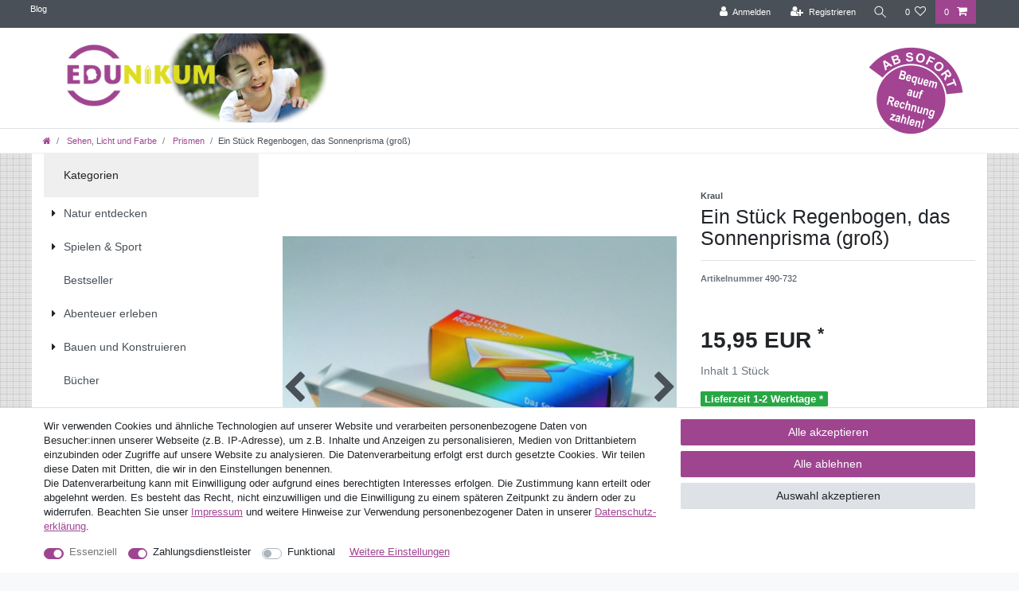

--- FILE ---
content_type: text/html; charset=UTF-8
request_url: https://www.edunikum.de/sehen-licht-und-farbe/prismen/ein-stueck-regenbogen-das-sonnenprisma-gross/a-4399
body_size: 89242
content:






<!DOCTYPE html>

<html lang="de" data-framework="vue" prefix="og: http://ogp.me/ns#" class="icons-loading">

<head>
                        

    <script type="text/javascript">
    (function() {
        var _availableConsents = {"necessary.consent":[true,[],null],"necessary.session":[true,[],null],"necessary.csrf":[true,["XSRF-TOKEN"],null],"necessary.shopbooster_cookie":[true,["plenty_cache"],null],"payment.paypal-cookies":[true,["X-PP-SILOVER","X-PP-L7","tsrc","paypalplus_session_v2"],true],"convenience.languageDetection":[null,[],null]};
        var _allowedCookies = ["plenty_cache","XSRF-TOKEN","X-PP-SILOVER","X-PP-L7","tsrc","paypalplus_session_v2","plenty-shop-cookie","PluginSetPreview","SID_PLENTY_ADMIN_14931","PreviewCookie"] || [];

        window.ConsentManager = (function() {
            var _consents = (function() {
                var _rawCookie = document.cookie.split(";").filter(function (cookie) {
                    return cookie.trim().indexOf("plenty-shop-cookie=") === 0;
                })[0];

                if (!!_rawCookie) {
                    try {
                        _rawCookie = decodeURIComponent(_rawCookie);
                    } catch (e) {
                        document.cookie = "plenty-shop-cookie= ; expires = Thu, 01 Jan 1970 00:00:00 GMT"
                        return null;
                    }

                    try {
                        return JSON.parse(
                            _rawCookie.trim().substr("plenty-shop-cookie=".length)
                        );
                    } catch (e) {
                        return null;
                    }
                }
                return null;
            })();

            Object.keys(_consents || {}).forEach(function(group) {
                if(typeof _consents[group] === 'object' && _consents[group] !== null)
                {
                    Object.keys(_consents[group] || {}).forEach(function(key) {
                        var groupKey = group + "." + key;
                        if(_consents[group][key] && _availableConsents[groupKey] && _availableConsents[groupKey][1].length) {
                            Array.prototype.push.apply(_allowedCookies, _availableConsents[groupKey][1]);
                        }
                    });
                }
            });

            if(!_consents) {
                Object.keys(_availableConsents || {})
                    .forEach(function(groupKey) {
                        if(_availableConsents[groupKey] && ( _availableConsents[groupKey][0] || _availableConsents[groupKey][2] )) {
                            Array.prototype.push.apply(_allowedCookies, _availableConsents[groupKey][1]);
                        }
                    });
            }

            var _setResponse = function(key, response) {
                _consents = _consents || {};
                if(typeof key === "object" && typeof response === "undefined") {
                    _consents = key;
                    document.dispatchEvent(new CustomEvent("consent-change", {
                        detail: {key: null, value: null, data: key}
                    }));
                    _enableScriptsOnConsent();
                } else {
                    var groupKey = key.split(".")[0];
                    var consentKey = key.split(".")[1];
                    _consents[groupKey] = _consents[groupKey] || {};
                    if(consentKey === "*") {
                        Object.keys(_availableConsents).forEach(function(aKey) {
                            if(aKey.split(".")[0] === groupKey) {
                                _consents[groupKey][aKey.split(".")[1]] = response;
                            }
                        });
                    } else {
                        _consents[groupKey][consentKey] = response;
                    }
                    document.dispatchEvent(new CustomEvent("consent-change", {
                        detail: {key: key, value: response, data: _consents}
                    }));
                    _enableScriptsOnConsent();
                }
                if(!_consents.hasOwnProperty('_id')) {
                    _consents['_id'] = "48a5249a3b0742fa2a2b516eeced5a41e10360ee";
                }

                Object.keys(_availableConsents).forEach(function(key) {
                    if((_availableConsents[key][1] || []).length > 0) {
                        if(_isConsented(key)) {
                            _availableConsents[key][1].forEach(function(cookie) {
                                if(_allowedCookies.indexOf(cookie) < 0) _allowedCookies.push(cookie);
                            });
                        } else {
                            _allowedCookies = _allowedCookies.filter(function(cookie) {
                                return _availableConsents[key][1].indexOf(cookie) < 0;
                            });
                        }
                    }
                });

                document.cookie = "plenty-shop-cookie=" + JSON.stringify(_consents) + "; path=/; secure";
            };
            var _hasResponse = function() {
                return _consents !== null;
            };

            var _expireDate = function() {
                var expireSeconds = 0;
                                const date = new Date();
                date.setSeconds(date.getSeconds() + expireSeconds);
                const offset = date.getTimezoneOffset() / 60;
                date.setHours(date.getHours() - offset)
                return date.toUTCString();
            }
            var _isConsented = function(key) {
                var groupKey = key.split(".")[0];
                var consentKey = key.split(".")[1];

                if (consentKey === "*") {
                    return Object.keys(_availableConsents).some(function (aKey) {
                        var aGroupKey = aKey.split(".")[0];
                        return aGroupKey === groupKey && _isConsented(aKey);
                    });
                } else {
                    if(!_hasResponse()) {
                        return _availableConsents[key][0] || _availableConsents[key][2];
                    }

                    if(_consents.hasOwnProperty(groupKey) && _consents[groupKey].hasOwnProperty(consentKey))
                    {
                        return !!_consents[groupKey][consentKey];
                    }
                    else {
                        if(!!_availableConsents[key])
                        {
                            return _availableConsents[key][0];
                        }

                        console.warn("Cookie has been blocked due to not being registered: " + key);
                        return false;
                    }
                }
            };
            var _getConsents = function() {
                var _result = {};
                Object.keys(_availableConsents).forEach(function(key) {
                    var groupKey = key.split(".")[0];
                    var consentKey = key.split(".")[1];
                    _result[groupKey] = _result[groupKey] || {};
                    if(consentKey !== "*") {
                        _result[groupKey][consentKey] = _isConsented(key);
                    }
                });
                return _result;
            };
            var _isNecessary = function(key) {
                return _availableConsents.hasOwnProperty(key) && _availableConsents[key][0];
            };
            var _enableScriptsOnConsent = function() {
                var elementsToEnable = document.querySelectorAll("script[data-cookie-consent]");
                Array.prototype.slice.call(elementsToEnable).forEach(function(el) {
                    if(el.dataset && el.dataset.cookieConsent && _isConsented(el.dataset.cookieConsent) && el.type !== "application/javascript") {
                        var newScript = document.createElement("script");
                        if(el.src) {
                            newScript.src = el.src;
                        } else {
                            newScript.textContent = el.textContent;
                        }
                        el.parentNode.replaceChild(newScript, el);
                    }
                });
            };
            window.addEventListener("load", _enableScriptsOnConsent);
                        // Cookie proxy
            (function() {
                var _data = {};
                var _splitCookieString = function(cookiesString) {

                    var _allCookies = cookiesString.split(";");
                    var regex = /[^=]+=[^;]*;?((?:expires|path|domain)=[^;]*;)*/gm;
                    var cookies = [];

                    _allCookies.forEach(function(cookie){
                        if(cookie.trim().indexOf("plenty-shop-cookie=") === 0) {
                            var cookieString = decodeURIComponent(cookiesString);
                            var match;
                            while((match = regex.exec(cookieString)) !== null) {
                                if(match.index === match.lastIndex) {
                                    regex.lastIndex++;
                                }
                                cookies.push(match[0]);
                            }
                        } else if(cookie.length) {
                            cookies.push(cookie);
                        }
                    });

                    return cookies;

                };
                var _parseCookies = function (cookiesString) {
                    return _splitCookieString(cookiesString).map(function(cookieString) {
                        return _parseCookie(cookieString);
                    });
                };
                var _parseCookie = function(cookieString) {
                    var cookie = {
                        name: null,
                        value: null,
                        params: {}
                    };
                    var match = /^([^=]+)=([^;]*);*((?:[^;]*;?)*)$/.exec(cookieString.trim());
                    if(match && match[1]) {
                        cookie.name = match[1];
                        cookie.value = match[2];

                        (match[3] || "").split(";").map(function(param) {
                            return /^([^=]+)=([^;]*);?$/.exec(param.trim());
                        }).filter(function(param) {
                            return !!param;
                        }).forEach(function(param) {
                            cookie.params[param[1]] = param[2];
                        });

                        if(cookie.params && !cookie.params.path) {
                            cookie.params.path = "/";
                        }
                    }

                    return cookie;
                };
                var _isAllowed = function(cookieName) {
                    return _allowedCookies.some(function(allowedCookie) {
                        var match = /^\/(.*)\/([gmiy]*)$/.exec(allowedCookie);
                        return (match && match[1] && (new RegExp(match[1], match[2])).test(cookieName))
                            || allowedCookie === cookieName;
                    });
                };
                var _set = function(cookieString) {
                    var cookie = _parseCookie(cookieString);
                                                                    var domainParts = (window.location.host || window.location.hostname).split(".");
                        if(domainParts[0] === "www") {
                            domainParts.shift();
                            cookie.domain = "." + domainParts.join(".");
                        } else {
                            cookie.domain = (window.location.host || window.location.hostname);
                        }
                                        if(cookie && cookie.name) {
                        if(_isAllowed(cookie.name)) {
                            var cookieValue = cookie.value || "";
                            _data[cookie.name] = cookieValue + Object.keys(cookie.params || {}).map(function(paramKey) {
                                                            if(paramKey === "expires") {
                                    return "";
                                }
                                                            return "; " + paramKey.trim() + "=" + cookie.params[paramKey].trim();
                            }).join("");
                        } else {
                            _data[cookie.name] = null;
                            console.warn("Cookie has been blocked due to privacy settings: " + cookie.name);
                        }
                        _update();
                    }
                };
                var _get = function() {
                    return Object.keys(_data).filter(function (key) {
                        return !!_data[key];
                    }).map(function (key) {
                        return key + "=" + (_data[key].split(";")[0]);
                    }).join("; ");
                };
                var _update = function() {
                    delete document.cookie;
                    var cookies = _parseCookies(document.cookie);
                    Object.keys(_data).forEach(function(key) {
                        if(!_data[key]) {
                            // unset cookie
                            var domains = (window.location.host || window.location.hostname).split(".");
                            while(domains.length > 1) {
                                document.cookie = key + "=; path=/; expires=Thu, 01 Jan 1970 00:00:01 GMT; domain="+domains.join(".");
                                document.cookie = key + "=; path=/; expires=Thu, 01 Jan 1970 00:00:01 GMT; domain=."+domains.join(".");
                                domains.shift();
                            }
                            document.cookie = key + "=; path=/; expires=Thu, 01 Jan 1970 00:00:01 GMT;";
                            delete _data[key];
                        } else {
                            var existingCookie = cookies.find(function(cookie) { return cookie.name === key; });
                            var parsedData = _parseCookie(key + "=" + _data[key]);
                            if(!existingCookie || existingCookie.value !== parsedData.value) {
                                document.cookie = key + "=" + _data[key];
                            } else {
                                // console.log('No changes to cookie: ' + key);
                            }
                        }
                    });

                    if(!document.__defineGetter__) {
                        Object.defineProperty(document, 'cookie', {
                            get: _get,
                            set: _set
                        });
                    } else {
                        document.__defineGetter__('cookie', _get);
                        document.__defineSetter__('cookie', _set);
                    }
                };

                _splitCookieString(document.cookie).forEach(function(cookie)
                {
                    _set(cookie);
                });

                _update();
            })();
            
            return {
                setResponse: _setResponse,
                hasResponse: _hasResponse,
                isConsented: _isConsented,
                getConsents: _getConsents,
                isNecessary: _isNecessary
            };
        })();
    })();
</script>


    
<meta charset="utf-8">
<meta http-equiv="X-UA-Compatible" content="IE=edge">
<meta name="viewport" content="width=device-width, initial-scale=1">
<meta name="generator" content="plentymarkets" />
<meta name="format-detection" content="telephone=no"> 
<link rel="icon" type="image/x-icon" href="https://cdn02.plentymarkets.com/t77l3iqhnbrj/frontend/edunikum/favicon_0.ico">



            <link rel="canonical" href="https://www.edunikum.de/sehen-licht-und-farbe/prismen/ein-stueck-regenbogen-das-sonnenprisma-gross/a-4399">
    
                        <link rel="alternate" hreflang="x-default" href="https://www.edunikum.de/sehen-licht-und-farbe/prismen/ein-stueck-regenbogen-das-sonnenprisma-gross/a-4399"/>
                    <link rel="alternate" hreflang="de" href="https://www.edunikum.de/sehen-licht-und-farbe/prismen/ein-stueck-regenbogen-das-sonnenprisma-gross/a-4399"/>
            
<style data-font="Custom-Font">
    
                
        .icons-loading .fa { visibility: hidden !important; }
</style>

<link rel="preload" href="https://cdn02.plentymarkets.com/t77l3iqhnbrj/plugin/54/ceres/css/ceres-icons.css" as="style" onload="this.onload=null;this.rel='stylesheet';">
<noscript><link rel="stylesheet" href="https://cdn02.plentymarkets.com/t77l3iqhnbrj/plugin/54/ceres/css/ceres-icons.css"></noscript>


<link rel="preload" as="style" href="https://cdn02.plentymarkets.com/t77l3iqhnbrj/plugin/54/ceres/css/ceres-base.css?v=6bbe883c3748bc27200e203fb0927c25aca93873">
    <link rel="stylesheet" href="https://cdn02.plentymarkets.com/t77l3iqhnbrj/plugin/54/ceres/css/ceres-base.css?v=6bbe883c3748bc27200e203fb0927c25aca93873">


<script type="application/javascript">
    /*! loadCSS. [c]2017 Filament Group, Inc. MIT License */
    /* This file is meant as a standalone workflow for
    - testing support for link[rel=preload]
    - enabling async CSS loading in browsers that do not support rel=preload
    - applying rel preload css once loaded, whether supported or not.
    */
    (function( w ){
        "use strict";
        // rel=preload support test
        if( !w.loadCSS ){
            w.loadCSS = function(){};
        }
        // define on the loadCSS obj
        var rp = loadCSS.relpreload = {};
        // rel=preload feature support test
        // runs once and returns a function for compat purposes
        rp.support = (function(){
            var ret;
            try {
                ret = w.document.createElement( "link" ).relList.supports( "preload" );
            } catch (e) {
                ret = false;
            }
            return function(){
                return ret;
            };
        })();

        // if preload isn't supported, get an asynchronous load by using a non-matching media attribute
        // then change that media back to its intended value on load
        rp.bindMediaToggle = function( link ){
            // remember existing media attr for ultimate state, or default to 'all'
            var finalMedia = link.media || "all";

            function enableStylesheet(){
                // unbind listeners
                if( link.addEventListener ){
                    link.removeEventListener( "load", enableStylesheet );
                } else if( link.attachEvent ){
                    link.detachEvent( "onload", enableStylesheet );
                }
                link.setAttribute( "onload", null );
                link.media = finalMedia;
            }

            // bind load handlers to enable media
            if( link.addEventListener ){
                link.addEventListener( "load", enableStylesheet );
            } else if( link.attachEvent ){
                link.attachEvent( "onload", enableStylesheet );
            }

            // Set rel and non-applicable media type to start an async request
            // note: timeout allows this to happen async to let rendering continue in IE
            setTimeout(function(){
                link.rel = "stylesheet";
                link.media = "only x";
            });
            // also enable media after 3 seconds,
            // which will catch very old browsers (android 2.x, old firefox) that don't support onload on link
            setTimeout( enableStylesheet, 3000 );
        };

        // loop through link elements in DOM
        rp.poly = function(){
            // double check this to prevent external calls from running
            if( rp.support() ){
                return;
            }
            var links = w.document.getElementsByTagName( "link" );
            for( var i = 0; i < links.length; i++ ){
                var link = links[ i ];
                // qualify links to those with rel=preload and as=style attrs
                if( link.rel === "preload" && link.getAttribute( "as" ) === "style" && !link.getAttribute( "data-loadcss" ) ){
                    // prevent rerunning on link
                    link.setAttribute( "data-loadcss", true );
                    // bind listeners to toggle media back
                    rp.bindMediaToggle( link );
                }
            }
        };

        // if unsupported, run the polyfill
        if( !rp.support() ){
            // run once at least
            rp.poly();

            // rerun poly on an interval until onload
            var run = w.setInterval( rp.poly, 500 );
            if( w.addEventListener ){
                w.addEventListener( "load", function(){
                    rp.poly();
                    w.clearInterval( run );
                } );
            } else if( w.attachEvent ){
                w.attachEvent( "onload", function(){
                    rp.poly();
                    w.clearInterval( run );
                } );
            }
        }


        // commonjs
        if( typeof exports !== "undefined" ){
            exports.loadCSS = loadCSS;
        }
        else {
            w.loadCSS = loadCSS;
        }
    }( typeof global !== "undefined" ? global : this ) );

    (function() {
        var checkIconFont = function() {
            if(!document.fonts || document.fonts.check("1em FontAwesome")) {
                document.documentElement.classList.remove('icons-loading');
            }
        };

        if(document.fonts) {
            document.fonts.addEventListener("loadingdone", checkIconFont);
            window.addEventListener("load", checkIconFont);
        }
        checkIconFont();
    })();
</script>

                    

<!-- Extend the existing style with a template -->
            <link rel="preload" href="https://cdn02.plentymarkets.com/t77l3iqhnbrj/plugin/54/blog/css/blog_entrypoint.css?v=211" as="style">
<link rel="stylesheet" href="https://cdn02.plentymarkets.com/t77l3iqhnbrj/plugin/54/blog/css/blog_entrypoint.css?v=211" media="print" onload="this.media='all'">


                    



    
    
                
    
    

    
    
    
    
    

                    


<meta name="robots" content="all">
    <meta name="description" content="Ein Stück Regenbogen, das Sonnenprisma (groß) Sehen, Licht und Farbe Prismen">
<meta property="og:title" content="Ein Stück Regenbogen, das Sonnenprisma (groß)
         | Edunikum.de - forschen, entdecken, verstehen: Schulbedarf, Lernspielzeug, Lehrmittel"/>
<meta property="og:type" content="article"/>
<meta property="og:url" content="https://www.edunikum.de/sehen-licht-und-farbe/prismen/ein-stueck-regenbogen-das-sonnenprisma-gross/a-4399"/>
<meta property="og:image" content="https://cdn02.plentymarkets.com/t77l3iqhnbrj/item/images/4399/full/4399-rgb.png"/>
<meta property="thumbnail" content="https://cdn02.plentymarkets.com/t77l3iqhnbrj/item/images/4399/full/4399-rgb.png"/>

<script type="application/ld+json">
            {
                "@context"      : "https://schema.org/",
                "@type"         : "Product",
                "@id"           : "1068",
                "name"          : "Ein Stück Regenbogen, das Sonnenprisma (groß)",
                "category"      : "Prismen",
                "releaseDate"   : "",
                "image"         : "https://cdn02.plentymarkets.com/t77l3iqhnbrj/item/images/4399/full/4399-rgb.png",
                "identifier"    : "1068",
                "description"   : "Ein Stück Regenbogen, das Sonnenprisma (groß)Scheint die Sonne auf ein Prisma, so wird das Licht gebrochen. An der gegenüberliegenden Wand ist EIN STÜCK REGENBOGEN zu sehen, das entgegen der Sonnenbewegung durch das Zimmer wandert. Hält man das Prisma vor die Augen, so entstehen an jedem Übergang zwischen Hell und Dunkel farbige Ränder. Zur Freude in jedem Alter, auch im Arbeits- oder Krankenzimmer. Physikalisch betrachtet wird im Prisma Licht je nach Wellenlänge unterschiedlich stark gebrochen. Dadurch wird das Spektrum des einfallenden Lichtes in seinen Spektralfarben sichtbar.AcrylGröße [mm]: 110 x 29Gewicht: 60g Achtung!Nicht geeignet für Kinder unter 3 Jahren. Enthält Kleinteile.",
                "disambiguatingDescription" : "",
                "brand"         : {
                    "@type"         : "Brand",
                    "name"          : "Kraul"
                },
                "sku"           : "490-732",
                "gtin"          : "4032066073205",
                "offers": {
                    "@type"         : "Offer",
                    "priceCurrency" : "EUR",
                    "price"         : "15.95",
                    "url"           : "https://www.edunikum.de/sehen-licht-und-farbe/prismen/ein-stueck-regenbogen-das-sonnenprisma-gross/a-4399",
                    "priceSpecification":[
                                                    {
                                "@type": "UnitPriceSpecification",
                                "price": "0.00",
                                "priceCurrency": "EUR",
                                "priceType": "ListPrice",
                                "referenceQuantity": {
                                    "@type": "QuantitativeValue",
                                    "value": "1",
                                    "unitCode": "C62"
                                }
                            },
                                                {
                            "@type": "UnitPriceSpecification",
                            "price": "15.95",
                            "priceCurrency": "EUR",
                            "priceType": "SalePrice",
                            "referenceQuantity": {
                                "@type": "QuantitativeValue",
                                "value": "1",
                                "unitCode": "C62"
                            }
                        }

                    ],
                    "availability"  : "https://schema.org/InStock",
                    "itemCondition" : "https://schema.org/NewCondition"
                },
                "depth": {
                    "@type"         : "QuantitativeValue",
                    "value"         : "0"
                },
                "width": {
                    "@type"         : "QuantitativeValue",
                    "value"         : "0"
                },
                "height": {
                    "@type"         : "QuantitativeValue",
                    "value"         : "0"
                },
                "weight": {
                    "@type"         : "QuantitativeValue",
                    "value"         : "0"
                }
            }
        </script>

<title>Ein Stück Regenbogen, das Sonnenprisma (groß)
         | Edunikum.de - forschen, entdecken, verstehen: Schulbedarf, Lernspielzeug, Lehrmittel</title>

            <link rel="stylesheet" href="https://cdn02.plentymarkets.com/t77l3iqhnbrj/plugin/54/cfourbasicwidgets/css/main.css" />
            <style>
    #paypal_loading_screen {
        display: none;
        position: fixed;
        z-index: 2147483640;
        top: 0;
        left: 0;
        width: 100%;
        height: 100%;
        overflow: hidden;

        transform: translate3d(0, 0, 0);

        background-color: black;
        background-color: rgba(0, 0, 0, 0.8);
        background: radial-gradient(ellipse closest-corner, rgba(0,0,0,0.6) 1%, rgba(0,0,0,0.8) 100%);

        color: #fff;
    }

    #paypal_loading_screen .paypal-checkout-modal {
        font-family: "HelveticaNeue", "HelveticaNeue-Light", "Helvetica Neue Light", helvetica, arial, sans-serif;
        font-size: 14px;
        text-align: center;

        box-sizing: border-box;
        max-width: 350px;
        top: 50%;
        left: 50%;
        position: absolute;
        transform: translateX(-50%) translateY(-50%);
        cursor: pointer;
        text-align: center;
    }

    #paypal_loading_screen.paypal-overlay-loading .paypal-checkout-message, #paypal_loading_screen.paypal-overlay-loading .paypal-checkout-continue {
        display: none;
    }

    .paypal-checkout-loader {
        display: none;
    }

    #paypal_loading_screen.paypal-overlay-loading .paypal-checkout-loader {
        display: block;
    }

    #paypal_loading_screen .paypal-checkout-modal .paypal-checkout-logo {
        cursor: pointer;
        margin-bottom: 30px;
        display: inline-block;
    }

    #paypal_loading_screen .paypal-checkout-modal .paypal-checkout-logo img {
        height: 36px;
    }

    #paypal_loading_screen .paypal-checkout-modal .paypal-checkout-logo img.paypal-checkout-logo-pp {
        margin-right: 10px;
    }

    #paypal_loading_screen .paypal-checkout-modal .paypal-checkout-message {
        font-size: 15px;
        line-height: 1.5;
        padding: 10px 0;
    }

    #paypal_loading_screen.paypal-overlay-context-iframe .paypal-checkout-message, #paypal_loading_screen.paypal-overlay-context-iframe .paypal-checkout-continue {
        display: none;
    }

    .paypal-spinner {
        height: 30px;
        width: 30px;
        display: inline-block;
        box-sizing: content-box;
        opacity: 1;
        filter: alpha(opacity=100);
        animation: rotation .7s infinite linear;
        border-left: 8px solid rgba(0, 0, 0, .2);
        border-right: 8px solid rgba(0, 0, 0, .2);
        border-bottom: 8px solid rgba(0, 0, 0, .2);
        border-top: 8px solid #fff;
        border-radius: 100%
    }

    .paypalSmartButtons div {
        margin-left: 10px;
        margin-right: 10px;
    }
</style>                <style>.activeGender{
  background: #762067!important;
  color:white!important;
}
.bild-home .img-cover {
  object-fit: contain !important;
}

#vue-app {
  background: url(/layout/machart_studios/images/kachel_hintergrund.png);
}

.widget-list>div:nth-child(1)>ul:nth-child(2)>li:nth-child(1)>a:nth-child(2) {
  width: 90%;
}

.category-description.mb-3 {
  font-size: 45% !important;
}

.filter-tool-bar .d-flex.widget-primary {
  display: none !important;
}

.blog-entrypoint a {
  color: white;
  margin-left: 10px;
}

.single.container-max.page-content {
  background-color: white !important;
}

/*.edk_home_neuheiten, .edk_home_angebot, .edk_home_bestseller, .edk_home_empfehlungen {
    margin:0px;
    margin-top:15px;
    padding: 0px;
    height:245px;
    width:732px;
  }
  
  .edk_home_neuheiten{
    background: url("/layout/machart_studios/images/EDK_Screen_Gesamt_07.png");
  }
  
  .edk_home_angebot {
    background: url("/layout/machart_studios/images/EDK_Screen_Gesamt_10.png");
  }
  
  .edk_home_bestseller {
    background: url("/layout/machart_studios/images/EDK_Screen_Gesamt_12.png");
  }
  
  .edk_home_empfehlungen {
    background: url("/layout/machart_studios/images/EDK_Screen_Gesamt_14.png");
  }
  
  
  
  
  .page-home-category .widget-item-list{
  background-size: cover;
  }
  
  .page-home-category .widget-item-list .row{
  transform: scale(90%);
  }
  
  
  .page-home-category .widget-item-list-caption{
  background-color: transparent !important;
  }
  
  */

.widget-list>div:nth-child(1)>ul:nth-child(2)>li:nth-child(1) {
  white-space: nowrap;
}

.widget-list>div:nth-child(1)>ul:nth-child(2)>li:nth-child(1)>a:nth-child(2) {
  white-space: normal;
}

#page-body>.container-max {
  background-color: white;
}

.mainmenu {
  display: none !important;
}

.navbar {
  padding: 0;
  background-color: white;
  /*! border-bottom:1px solid #dcdbd8 */
}

.wrapper-main .navbar {
  font-family: Custom-Font, Helvetica, Arial, sans-serif;
  /*! border-bottom:1px solid #efefef */
}

.navbar-brand img {
  max-height: 8rem;
}

.widget.widget-image-box>img.img-cover {
  min-width: 100%;
  min-height: 100%;
  object-fit: contain;
}

.parallax-img-container-inner>div:nth-child(1) {
  background: white;
  margin-bottom: -14px;
}

.sidebar-categories {
  margin-top: -73px;
}

.breadcrumbs {
  background: white;
  border-bottom: solid 1px #efefef;
}

.breadcrumb {
  background: white;
}

.footer .widget-text img {
  max-width: 102% !important;
  margin-left: -13px;
  margin-top: -8px;
}

.footer .h4 {
  font-weight: bold;
  font-size: 125%;
  color: #9F4590;
  height: 32px;
}

.footer a {
  color: #848484;
  text-decoration: underline;
}

.footer a:hover {
  color: #9F4590;
}

.footer .wrapper {
  background: url(https://cdn02.plentymarkets.com/t77l3iqhnbrj/frontend/Layout/footer_oben.png) no-repeat scroll 0 0 #F6F6F6;
  padding-top: 25px;
  margin-top: -5px;
}

.footer {
  font-size: 90%;
  color: #848484;
  font-family: "Trebuchet MS", sans-serif;
  background: #F6F6F6;
}

.widget-link-list {
  margin-left: 10px;
}

.wrapper.wrapper-main {
  background: url(/layout/machart_studios/images/kachel_hintergrund.png);
}

#page-header-parent > .navbar > .container-max {
  position: relative;
}

@media (min-width: 576px) {
  #page-header-parent > .navbar > .container-max::after {
    content: '';
    position: absolute;
    bottom: -10px;
    right: 90px;
    width: 119px;
    height: 117px;
    background-image: url('[data-uri]');
    background-repeat: no-repeat;
    z-index: 2;
  }
}

@media (min-width: 992px) {
  #page-header-parent > .navbar > .container-max::after {
    right: 30px;
    width: 119px;
    height: 117px;
  }
}</style>
                            <meta name="google-site-verification" content="JqQ2qRdxf8LJAkHVan8w7_rh7mkchAgRVgVwrKqN6ec"/>
    
                                    
    </head>

<body class="page-singleitem item-4399 variation-1068 ">

                    

<script>
    if('ontouchstart' in document.documentElement)
    {
        document.body.classList.add("touch");
    }
    else
    {
        document.body.classList.add("no-touch");
    }
</script>


<div id="vue-app" class="app">
    
    <lazy-hydrate when-idle>
        <notifications template="#vue-notifications" :initial-notifications="{&quot;error&quot;:null,&quot;warn&quot;:null,&quot;info&quot;:null,&quot;success&quot;:null,&quot;log&quot;:null}"></notifications>
    </lazy-hydrate>

    

             <header id="page-header" class="">
        <div class="container-max">
            <div class="row flex-row-reverse position-relative">
                <div id="page-header-parent" class="col-12 header-container" data-header-offset>
                    <!-- 681 -->
 

<div class="top-bar header-fw">
    <div class="container-max px-0 pr-lg-3">
        <div class="row mx-0 flex-row-reverse position-relative">
                                    
<ul class="blog-entrypoint controls-list list-inline">
            <li class="list-inline-item"><a href="/blog">Blog</a></li>
    </ul>
                    
            <div class="top-bar-items ">
                                <div class="controls">
                    <ul id="controlsList" class="controls-list mb-0 d-flex list-inline pl-2 pl-sm-1 pl-md-0">
                                                    <li class="list-inline-item control-user">
                                <client-only>
                                    <user-login-handler
                                        :show-login="true"
                                        :show-registration="true">
                                                                                <a class="nav-link" data-toggle="modal" aria-label="Anmelden">
                                            <i class="fa fa-user mr-0 mr-sm-1" aria-hidden="true"></i>
                                            <span class="d-none d-sm-inline">Anmelden</span>
                                        </a>
                                                                                                                        <a class="nav-link" data-toggle="modal" aria-label="Registrieren">
                                            <i class="fa fa-user-plus mr-0 mr-sm-1" aria-hidden="true"></i>
                                            <span class="d-none d-sm-inline">Registrieren</span>
                                        </a>
                                                                            </user-login-handler>
                                </client-only>
                            </li>
                        
                        
                        
                                                    <li class="list-inline-item control-search">
                                <a class="anicon anicon-search-xcross nav-link"
                                    
                                    data-toggle="collapse"
                                    href="#searchBox"
                                    aria-expanded="false"
                                    aria-controls="searchBox"
                                    data-testing="searchbox-select"
                                    data-parent="#controlsList"
                                    aria-label="Suche"
                                    @mouseover.once="$store.dispatch('loadComponent', 'item-search')">
                                    <span class="anicon-search-item" aria-hidden="true"></span>
                                </a>
                            </li>
                        
                                                                                <li class="list-inline-item control-wish-list">
                                <lazy-hydrate when-idle>
                                    <wish-list-count>
                                        <a class="nav-link" aria-label="Wunschliste">
                                            <span class="badge-right mr-1 d-none d-sm-inline">0</span>
                                            <i class="fa fa-heart-o" aria-hidden="true"></i>
                                        </a>
                                    </wish-list-count>
                                </lazy-hydrate>
                            </li>
                                                    
                                                    <li class="list-inline-item control-basket position-relative">
                                <a v-toggle-basket-preview href="#" class="toggle-basket-preview nav-link" >
                                                                            <span class="mr-2" v-basket-item-quantity="$store.state.basket.data.itemQuantity">0</span>
                                    
                                    <icon icon="shopping-cart" class-loading="fa-refresh" :loading="$store.state.basket.isBasketLoading"></icon>
                                                                    </a>

                                <basket-preview v-if="$store.state.lazyComponent.components['basket-preview']" :show-net-prices="false" :visible-fields="[&quot;basket.value_of_items_gross&quot;,&quot;basket.shipping_costs_gross&quot;,&quot;basket.order_total_gross&quot;]">
                                    <template #before-basket-item>
                                                            
                                    </template>
                                    <template #after-basket-item>
                                                            
                                    </template>
                                    <template #before-basket-totals>
                                                            
                                    </template>
                                    <template #before-item-sum>
                                                            
                                    </template>
                                    <template #after-item-sum>
                                                            
                                    </template>
                                    <template #before-shipping-costs>
                                                            
                                    </template>
                                    <template #after-shipping-costs>
                                                            
                                    </template>
                                    <template #before-total-sum>
                                                            
                                    </template>
                                    <template #before-vat>
                                                            
                                    </template>
                                    <template #after-vat>
                                                            
                                    </template>
                                    <template #after-total-sum>
                                                            
                                    </template>
                                    <template #after-basket-totals>
                                                            
                                    </template>
                                    <template #before-checkout-button>
                                                            
                                    </template>
                                    <template #after-checkout-button>
                                                    <!-- Include the PayPal JavaScript SDK -->
<script2 type="text/javascript">
    if(!document.getElementById('paypal-smart-payment-script'))
    {
    var script = document.createElement("script");
    script.type = "module";
    script.id = "paypal-smart-payment-script";
    script.src = "https://cdn02.plentymarkets.com/t77l3iqhnbrj/plugin/54/paypal/js/smartPaymentScript.min.js";
    script.setAttribute("data-client-id", "AfslQana4f4CQjHvRBnUc6vBJg5jgJuZFwM-SbrTiGKUAqB7MrxQv3QWFdQ6U1h7ogMDokT1DNBzRxMw");
    script.setAttribute("data-user-id-token", "");
    script.setAttribute("data-merchant-id", "TV2WU7Q9KKZBE");
    script.setAttribute("data-currency", "EUR");
    script.setAttribute("data-append-trailing-slash", "");
    script.setAttribute("data-locale", "de_DE");
    script.setAttribute("sandbox", "");
    script.setAttribute("googlePayComponent", 0);
    script.setAttribute("applePayComponent", 0);
    script.setAttribute("logToken", "ce0ae1947d630ca0557c27c00269249c");
    document.body.appendChild(script);
    } else {
        var script = document.getElementById('paypal-smart-payment-script');
        script.src = "https://cdn02.plentymarkets.com/t77l3iqhnbrj/plugin/54/paypal/js/smartPaymentScript.min.js";
        script.setAttribute("data-client-id", "AfslQana4f4CQjHvRBnUc6vBJg5jgJuZFwM-SbrTiGKUAqB7MrxQv3QWFdQ6U1h7ogMDokT1DNBzRxMw");
        script.setAttribute("data-user-id-token", "");
        script.setAttribute("data-merchant-id", "TV2WU7Q9KKZBE");
        script.setAttribute("data-currency", "EUR");
        script.setAttribute("data-append-trailing-slash", "");
        script.setAttribute("data-locale", "de_DE");
        script.setAttribute("sandbox", "");
        script.setAttribute("googlePayComponent", 0);
        script.setAttribute("applePayComponent", 0);
        script.setAttribute("logToken", "ce0ae1947d630ca0557c27c00269249c");
    }
</script2>

<!-- Set up a container element for the button -->
<div id="paypal-button-container_6977866233ae5" class="paypalSmartButtons btn btn-block" data-uuid="6977866233ae5">
    <script2 type="text/javascript">
                    if (typeof paypal_plenty_sdk === 'undefined' || typeof renderPayPalButtons !== 'function') {
                document.addEventListener('payPalScriptInitialized', () => {
                    renderPayPalButtons('6977866233ae5', 'paylater', 'paypal', 'pill', 'gold');
                });
            } else {
                renderPayPalButtons('6977866233ae5', 'paylater', 'paypal', 'pill', 'gold');
            }
                    if (typeof paypal_plenty_sdk === 'undefined' || typeof renderPayPalButtons !== 'function') {
                document.addEventListener('payPalScriptInitialized', () => {
                    renderPayPalButtons('6977866233ae5', 'paypal', 'pay', 'pill', 'gold');
                });
            } else {
                renderPayPalButtons('6977866233ae5', 'paypal', 'pay', 'pill', 'gold');
            }
            </script2>
</div>
                    
                                    </template>
                                </basket-preview>
                            </li>
                                            </ul>
                </div>
            </div>
        </div>
    </div>

    <div class="container-max px-0 px-lg-3">
        <div class="row mx-0 flex-row-reverse">
                            <div id="searchBox" class="cmp cmp-search-box collapse">
                                            <lazy-load component="item-search">                            <item-search>
                                                            </item-search>
                        </lazy-load>                                    </div>
            
            
                    </div>
    </div>
</div>



<nav class="navbar header-fw p-0 border-bottom normalmenu unfixed">
    <div class="container-max d-block"
    >
        <div class="row mx-0 position-relative d-flex">
            <div class="brand-wrapper px-lg-3 d-flex flex-fill">
                                    <a class="navbar-brand py-2" href="/">
                        <picture data-alt="Edunikum.de - forschen, entdecken, verstehen: Schulbedarf, Lernspielzeug, Lehrmittel">
                            <source srcset="https://cdn02.plentymarkets.com/t77l3iqhnbrj/frontend/Layout/top_logo_neu.png">
                            <img
                                class="img-fluid"
                                src="https://cdn02.plentymarkets.com/t77l3iqhnbrj/frontend/Layout/top_logo_neu.png"
                                alt="Edunikum.de - forschen, entdecken, verstehen: Schulbedarf, Lernspielzeug, Lehrmittel"
                            />
                        </picture>
                    </a>
                
                <button v-open-mobile-navigation id="mobile-navigation-toggler" class="navbar-toggler d-lg-none p-3" type="button">
                    &#9776;
                </button>
            </div>

            <div class="main-navbar-collapsable d-none d-lg-block">
                <ul class="mainmenu p-0 m-0 d-flex">
                                
    
            
        
                                                                                                                                                                                                                                        
            
                <li class="ddown" v-navigation-touch-handler>
                    <a href="/natur-entdecken" itemprop="name">
                        Natur entdecken
                    </a>
                                        <ul data-level="1" class="collapse nav-dropdown-0">
                                                                                                                                                        <li><ul class="collapse-inner">
                                    <li class="level1">
                                                <a @touchstart.stop href="/natur-entdecken/abenteuer-erleben" itemprop="name">Abenteuer erleben</a>
                    </li>
                                                                
                                                        </ul></li>
                                                                                                                    <li><ul class="collapse-inner">
                                    <li class="level1">
                                                <a @touchstart.stop href="/natur-entdecken/mensch-und-tier" itemprop="name">Mensch und Tier</a>
                    </li>
                                                                
                                                        </ul></li>
                                                                                                                    <li><ul class="collapse-inner">
                                    <li class="level1">
                                                <a @touchstart.stop href="/natur-entdecken/natur-umwelt-und-pflanzen" itemprop="name">Natur, Umwelt und Pflanzen</a>
                    </li>
                                                                
                                                        </ul></li>
                                                                                                                    <li><ul class="collapse-inner">
                                    <li class="level1">
                                                <a @touchstart.stop href="/natur-entdecken/sehen-licht-und-farbe" itemprop="name">Sehen, Licht und Farbe</a>
                    </li>
                                                                
                                                        </ul></li>
                                                                                                                    <li><ul class="collapse-inner">
                                    <li class="level1">
                                                <a @touchstart.stop href="/natur-entdecken/sterne-und-planeten" itemprop="name">Sterne und Planeten</a>
                    </li>
                                                                
                                                        </ul></li>
                                                                                                                    <li><ul class="collapse-inner">
                                    <li class="level1">
                                                <a @touchstart.stop href="/natur-entdecken/wetter-beobachten" itemprop="name">Wetter beobachten</a>
                    </li>
                                                        </ul></li>
                                                                        
                                            </ul>
                                    </li>

                        
        
                                                                                                                                                                                                                                                                                                                                                        
            
                <li class="ddown" v-navigation-touch-handler>
                    <a href="/spielen-sport" itemprop="name">
                        Spielen &amp; Sport
                    </a>
                                        <ul data-level="1" class="collapse nav-dropdown-1">
                                                                                                                                                        <li><ul class="collapse-inner">
                                    <li class="level1">
                                                <a @touchstart.stop href="/spielen-sport/ausgrabungssets" itemprop="name">Ausgrabungssets</a>
                    </li>
                                                        </ul></li>
                                                                                                                    <li><ul class="collapse-inner">
                                    <li class="level1">
                                                <a @touchstart.stop href="/spielen-sport/detektive" itemprop="name">Detektive</a>
                    </li>
                                                        </ul></li>
                                                                                                                    <li><ul class="collapse-inner">
                                    <li class="level1">
                                                <a @touchstart.stop href="/spielen-sport/flugzeuge-flugobjekte" itemprop="name">Flugzeuge/ Flugobjekte</a>
                    </li>
                                                        </ul></li>
                                                                                                                    <li><ul class="collapse-inner">
                                    <li class="level1">
                                                <a @touchstart.stop href="/spielen-sport/gesellschaftsspiele" itemprop="name">Gesellschaftsspiele</a>
                    </li>
                                                        </ul></li>
                                                                                                                    <li><ul class="collapse-inner">
                                    <li class="level1">
                                                <a @touchstart.stop href="/spielen-sport/kindergeburtstag" itemprop="name">Kindergeburtstag</a>
                    </li>
                                                        </ul></li>
                                                                                                                    <li><ul class="collapse-inner">
                                    <li class="level1">
                                                <a @touchstart.stop href="/spielen-sport/kreisel" itemprop="name">Kreisel</a>
                    </li>
                                                        </ul></li>
                                                                                                                    <li><ul class="collapse-inner">
                                    <li class="level1">
                                                <a @touchstart.stop href="/spielen-sport/physikspielzeug" itemprop="name">Physikspielzeug</a>
                    </li>
                                                        </ul></li>
                                                                                                                    <li><ul class="collapse-inner">
                                    <li class="level1">
                                                <a @touchstart.stop href="/spielen-sport/seilbahnen" itemprop="name">Seilbahnen</a>
                    </li>
                                                        </ul></li>
                                                                                                                    <li><ul class="collapse-inner">
                                    <li class="level1">
                                                <a @touchstart.stop href="/spielen-sport/wasserspiele" itemprop="name">Wasserspiele</a>
                    </li>
                                                        </ul></li>
                                                                                                                    <li><ul class="collapse-inner">
                                    <li class="level1">
                                                <a @touchstart.stop href="/spielen-sport/wind-und-klangspiele" itemprop="name">Wind- und Klangspiele</a>
                    </li>
                                                        </ul></li>
                                                                        
                                            </ul>
                                    </li>

                        
        
                                                                
            
                <li>
                    <a href="/bestseller" itemprop="name">
                        Bestseller
                    </a>
                </li>

                        
        
                                                                                                                        
            
                <li class="ddown" v-navigation-touch-handler>
                    <a href="/abenteuer-erleben" itemprop="name">
                        Abenteuer erleben
                    </a>
                                        <ul data-level="1" class="collapse nav-dropdown-2">
                                                                                                                                                        <li><ul class="collapse-inner">
                                    <li class="level1">
                                                <a @touchstart.stop href="/abenteuer-erleben/pfiffikus-erlebnisspielzeg" itemprop="name">Pfiffikus Erlebnisspielzeug</a>
                    </li>
                                                        </ul></li>
                                                                                                                    <li><ul class="collapse-inner">
                                    <li class="level1">
                                                <a @touchstart.stop href="/abenteuer-erleben/scout" itemprop="name">Scout</a>
                    </li>
                                                        </ul></li>
                                                                        
                                            </ul>
                                    </li>

                        
        
                                                                                                                                                                                                                                                                                                                                                                                                                                            
            
                <li class="ddown" v-navigation-touch-handler>
                    <a href="/bauen-und-konstruieren" itemprop="name">
                        Bauen und Konstruieren
                    </a>
                                        <ul data-level="1" class="collapse nav-dropdown-3">
                                                                                                                                                        <li><ul class="collapse-inner">
                                    <li class="level1">
                                                <a @touchstart.stop href="/bauen-und-konstruieren/bootsbausaetze" itemprop="name">Bootsbausätze</a>
                    </li>
                                                        </ul></li>
                                                                                                                    <li><ul class="collapse-inner">
                                    <li class="level1">
                                                <a @touchstart.stop href="/bauen-und-konstruieren/elektromechanik" itemprop="name">Elektromechanik</a>
                    </li>
                                                        </ul></li>
                                                                                                                    <li><ul class="collapse-inner">
                                    <li class="level1">
                                                <a @touchstart.stop href="/bauen-und-konstruieren/fahrzeuge" itemprop="name">Fahrzeuge</a>
                    </li>
                                                        </ul></li>
                                                                                                                    <li><ul class="collapse-inner">
                                    <li class="level1">
                                                <a @touchstart.stop href="/bauen-und-konstruieren/flugobjekte-bauen" itemprop="name">Flugobjekte bauen</a>
                    </li>
                                                        </ul></li>
                                                                                                                    <li><ul class="collapse-inner">
                                    <li class="level1">
                                                <a @touchstart.stop href="/bauen-und-konstruieren/holzbausaetze-mdf" itemprop="name">Holzbausätze/ MDF</a>
                    </li>
                                                        </ul></li>
                                                                                                                    <li><ul class="collapse-inner">
                                    <li class="level1">
                                                <a @touchstart.stop href="/bauen-und-konstruieren/magnetbausaetze" itemprop="name">Magnetbausätze</a>
                    </li>
                                                        </ul></li>
                                                                                                                    <li><ul class="collapse-inner">
                                    <li class="level1">
                                                <a @touchstart.stop href="/bauen-und-konstruieren/metallbaukaesten" itemprop="name">Metallbaukästen</a>
                    </li>
                                                        </ul></li>
                                                                                                                    <li><ul class="collapse-inner">
                                    <li class="level1">
                                                <a @touchstart.stop href="/bauen-und-konstruieren/modellbautechnik" itemprop="name">Modellbautechnik</a>
                    </li>
                                                                
                                                        </ul></li>
                                                                                                                    <li><ul class="collapse-inner">
                                    <li class="level1">
                                                <a @touchstart.stop href="/bauen-und-konstruieren/motoren" itemprop="name">Motoren</a>
                    </li>
                                                        </ul></li>
                                                                                                                    <li><ul class="collapse-inner">
                                    <li class="level1">
                                                <a @touchstart.stop href="/bauen-und-konstruieren/roboter" itemprop="name">Roboter</a>
                    </li>
                                                        </ul></li>
                                                                                                                    <li><ul class="collapse-inner">
                                    <li class="level1">
                                                <a @touchstart.stop href="/bauen-und-konstruieren/solarbausaetze" itemprop="name">Solarbausätze</a>
                    </li>
                                                        </ul></li>
                                                                                                                    <li><ul class="collapse-inner">
                                    <li class="level1">
                                                <a @touchstart.stop href="/bauen-und-konstruieren/werklehrpackungen" itemprop="name">Werklehrpackungen</a>
                    </li>
                                                        </ul></li>
                                                                                                                    <li><ul class="collapse-inner">
                                    <li class="level1">
                                                <a @touchstart.stop href="/bauen-und-konstruieren/zometool" itemprop="name">Zometool</a>
                    </li>
                                                        </ul></li>
                                                                        
                                            </ul>
                                    </li>

                        
        
                                                                
            
                <li>
                    <a href="/buecher" itemprop="name">
                        Bücher
                    </a>
                </li>

                        
        
                                                                                                                                                                                                                                                                                                
            
                <li class="ddown" v-navigation-touch-handler>
                    <a href="/elektrischer-strom" itemprop="name">
                        Elektronik und E-Technik
                    </a>
                                        <ul data-level="1" class="collapse nav-dropdown-4">
                                                                                                                                                        <li><ul class="collapse-inner">
                                    <li class="level1">
                                                <a @touchstart.stop href="/elektrischer-strom/bauelemente-bauteile" itemprop="name">Bauelemente/ Bauteile</a>
                    </li>
                                                                
                                                        </ul></li>
                                                                                                                    <li><ul class="collapse-inner">
                                    <li class="level1">
                                                <a @touchstart.stop href="/elektrischer-strom/bausaetze" itemprop="name">Bausätze</a>
                    </li>
                                                        </ul></li>
                                                                                                                    <li><ul class="collapse-inner">
                                    <li class="level1">
                                                <a @touchstart.stop href="/elektrischer-strom/elektrische-schaltungen" itemprop="name">Elektrische Schaltungen</a>
                    </li>
                                                        </ul></li>
                                                                                                                    <li><ul class="collapse-inner">
                                    <li class="level1">
                                                <a @touchstart.stop href="/elektrischer-strom/elektrochemie" itemprop="name">Elektrochemie</a>
                    </li>
                                                        </ul></li>
                                                                                                                    <li><ul class="collapse-inner">
                                    <li class="level1">
                                                <a @touchstart.stop href="/elektrischer-strom/elektronikschaltungen" itemprop="name">Elektronikschaltungen</a>
                    </li>
                                                                
                                                        </ul></li>
                                                                                                                    <li><ul class="collapse-inner">
                                    <li class="level1">
                                                <a @touchstart.stop href="/elektrischer-strom/experimentierkaesten" itemprop="name">Experimentierkästen</a>
                    </li>
                                                        </ul></li>
                                                                                                                    <li><ul class="collapse-inner">
                                    <li class="level1">
                                                <a @touchstart.stop href="/elektrischer-strom/loeten-lernen" itemprop="name">Löten lernen</a>
                    </li>
                                                        </ul></li>
                                                                                                                    <li><ul class="collapse-inner">
                                    <li class="level1">
                                                <a @touchstart.stop href="/elektrischer-strom/radios" itemprop="name">Radios</a>
                    </li>
                                                        </ul></li>
                                                                        
                                            </ul>
                                    </li>

                        
        
                                                                                                                                                                                
            
                <li class="ddown" v-navigation-touch-handler>
                    <a href="/erneuerbare-energie" itemprop="name">
                        Erneuerbare Energie
                    </a>
                                        <ul data-level="1" class="collapse nav-dropdown-5">
                                                                                                                                                        <li><ul class="collapse-inner">
                                    <li class="level1">
                                                <a @touchstart.stop href="/erneuerbare-energie/andere-formen" itemprop="name">Andere Formen</a>
                    </li>
                                                        </ul></li>
                                                                                                                    <li><ul class="collapse-inner">
                                    <li class="level1">
                                                <a @touchstart.stop href="/erneuerbare-energie/solarenergie" itemprop="name">Solarenergie</a>
                    </li>
                                                        </ul></li>
                                                                                                                    <li><ul class="collapse-inner">
                                    <li class="level1">
                                                <a @touchstart.stop href="/erneuerbare-energie/wasserenergie" itemprop="name">Wasserenergie</a>
                    </li>
                                                        </ul></li>
                                                                                                                    <li><ul class="collapse-inner">
                                    <li class="level1">
                                                <a @touchstart.stop href="/erneuerbare-energie/windenergie" itemprop="name">Windenergie</a>
                    </li>
                                                        </ul></li>
                                                                        
                                            </ul>
                                    </li>

                        
        
                                                                                                                                                                                                                                                                                                                                                                                                                                                                                                                                                            
            
                <li class="ddown" v-navigation-touch-handler>
                    <a href="/experimentieren" itemprop="name">
                        Experimentieren
                    </a>
                                        <ul data-level="1" class="collapse nav-dropdown-6">
                                                                                                                                                        <li><ul class="collapse-inner">
                                    <li class="level1">
                                                <a @touchstart.stop href="/experimentieren/auftrieb" itemprop="name">Auftrieb</a>
                    </li>
                                                        </ul></li>
                                                                                                                    <li><ul class="collapse-inner">
                                    <li class="level1">
                                                <a @touchstart.stop href="/experimentieren/biologie" itemprop="name">Biologie</a>
                    </li>
                                                        </ul></li>
                                                                                                                    <li><ul class="collapse-inner">
                                    <li class="level1">
                                                <a @touchstart.stop href="/experimentieren/chemie" itemprop="name">Chemie</a>
                    </li>
                                                                
                                                        </ul></li>
                                                                                                                    <li><ul class="collapse-inner">
                                    <li class="level1">
                                                <a @touchstart.stop href="/experimentieren/hoeren" itemprop="name">Hören</a>
                    </li>
                                                        </ul></li>
                                                                                                                    <li><ul class="collapse-inner">
                                    <li class="level1">
                                                <a @touchstart.stop href="/experimentieren/kristallzucht" itemprop="name">Kristallzucht</a>
                    </li>
                                                        </ul></li>
                                                                                                                    <li><ul class="collapse-inner">
                                    <li class="level1">
                                                <a @touchstart.stop href="/experimentieren/luft" itemprop="name">Luft</a>
                    </li>
                                                        </ul></li>
                                                                                                                    <li><ul class="collapse-inner">
                                    <li class="level1">
                                                <a @touchstart.stop href="/experimentieren/magnetismus" itemprop="name">Magnetismus</a>
                    </li>
                                                                
                                                        </ul></li>
                                                                                                                    <li><ul class="collapse-inner">
                                    <li class="level1">
                                                <a @touchstart.stop href="/experimentieren/mechanik" itemprop="name">Mechanik</a>
                    </li>
                                                        </ul></li>
                                                                                                                    <li><ul class="collapse-inner">
                                    <li class="level1">
                                                <a @touchstart.stop href="/experimentieren/optik" itemprop="name">Optik</a>
                    </li>
                                                        </ul></li>
                                                                                                                    <li><ul class="collapse-inner">
                                    <li class="level1">
                                                <a @touchstart.stop href="/experimentieren/rueckstoss" itemprop="name">Rückstoß</a>
                    </li>
                                                        </ul></li>
                                                                                                                    <li><ul class="collapse-inner">
                                    <li class="level1">
                                                <a @touchstart.stop href="/experimentieren/rotation" itemprop="name">Rotation</a>
                    </li>
                                                        </ul></li>
                                                                                                                    <li><ul class="collapse-inner">
                                    <li class="level1">
                                                <a @touchstart.stop href="/experimentieren/schulexperimentierkaesten" itemprop="name">Schulexperimentierkästen</a>
                    </li>
                                                        </ul></li>
                                                                                                                    <li><ul class="collapse-inner">
                                    <li class="level1">
                                                <a @touchstart.stop href="/experimentieren/schwerkraft-schwerpunkt" itemprop="name">Schwerkraft/ Schwerpunkt</a>
                    </li>
                                                        </ul></li>
                                                                                                                    <li><ul class="collapse-inner">
                                    <li class="level1">
                                                <a @touchstart.stop href="/experimentieren/statische-elektrizitaet" itemprop="name">Statische Elektrizität</a>
                    </li>
                                                        </ul></li>
                                                                                                                    <li><ul class="collapse-inner">
                                    <li class="level1">
                                                <a @touchstart.stop href="/experimentieren/stroemung" itemprop="name">Strömung</a>
                    </li>
                                                        </ul></li>
                                                                                                                    <li><ul class="collapse-inner">
                                    <li class="level1">
                                                <a @touchstart.stop href="/experimentieren/wasser" itemprop="name">Wasser</a>
                    </li>
                                                        </ul></li>
                                                                                                                    <li><ul class="collapse-inner">
                                    <li class="level1">
                                                <a @touchstart.stop href="/experimentieren/waerme-temperatur" itemprop="name">Wärme/ Temperatur</a>
                    </li>
                                                        </ul></li>
                                                                        
                                            </ul>
                                    </li>

                        
        
                                                                
            
                <li>
                    <a href="/faszinierende-phaenomene" itemprop="name">
                        Faszinierende Phänomene
                    </a>
                </li>

                        
        
                                                                                                                                                                                
            
                <li class="ddown" v-navigation-touch-handler>
                    <a href="/geometrie-und-form" itemprop="name">
                        Geometrie und Form
                    </a>
                                        <ul data-level="1" class="collapse nav-dropdown-7">
                                                                                                                                                        <li><ul class="collapse-inner">
                                    <li class="level1">
                                                <a @touchstart.stop href="/geometrie-und-form/formen" itemprop="name">Formen</a>
                    </li>
                                                        </ul></li>
                                                                                                                    <li><ul class="collapse-inner">
                                    <li class="level1">
                                                <a @touchstart.stop href="/geometrie-und-form/koerper" itemprop="name">Körper</a>
                    </li>
                                                        </ul></li>
                                                                                                                    <li><ul class="collapse-inner">
                                    <li class="level1">
                                                <a @touchstart.stop href="/geometrie-und-form/volumen" itemprop="name">Volumen</a>
                    </li>
                                                        </ul></li>
                                                                                                                    <li><ul class="collapse-inner">
                                    <li class="level1">
                                                <a @touchstart.stop href="/geometrie-und-form/zometool" itemprop="name">Zometool</a>
                    </li>
                                                        </ul></li>
                                                                        
                                            </ul>
                                    </li>

                        
        
                                                                
            
                <li>
                    <a href="/geraeusch-musik-und-klang" itemprop="name">
                        Geräusch, Musik und Klang
                    </a>
                </li>

                        
        
                                                                                                                                                                                                                                                                                                                                                                                                                                                                                                                                                            
            
                <li class="ddown" v-navigation-touch-handler>
                    <a href="/kreative-beschaeftigung" itemprop="name">
                        Kreative Beschäftigung
                    </a>
                                        <ul data-level="1" class="collapse nav-dropdown-8">
                                                                                                                                                        <li><ul class="collapse-inner">
                                    <li class="level1">
                                                <a @touchstart.stop href="/kreative-beschaeftigung/astro-materialien" itemprop="name">Astro*Materialien</a>
                    </li>
                                                        </ul></li>
                                                                                                                    <li><ul class="collapse-inner">
                                    <li class="level1">
                                                <a @touchstart.stop href="/kreative-beschaeftigung/astronomie-zum-anfassen" itemprop="name">Astronomie zum Anfassen</a>
                    </li>
                                                        </ul></li>
                                                                                                                    <li><ul class="collapse-inner">
                                    <li class="level1">
                                                <a @touchstart.stop href="/kreative-beschaeftigung/basteln" itemprop="name">Basteln</a>
                    </li>
                                                        </ul></li>
                                                                                                                    <li><ul class="collapse-inner">
                                    <li class="level1">
                                                <a @touchstart.stop href="/kreative-beschaeftigung/basteln-mit-holz" itemprop="name">Basteln mit Holz</a>
                    </li>
                                                                
                                                        </ul></li>
                                                                                                                    <li><ul class="collapse-inner">
                                    <li class="level1">
                                                <a @touchstart.stop href="/kreative-beschaeftigung/basteln-mit-kork" itemprop="name">Basteln mit Kork</a>
                    </li>
                                                        </ul></li>
                                                                                                                    <li><ul class="collapse-inner">
                                    <li class="level1">
                                                <a @touchstart.stop href="/kreative-beschaeftigung/basteln-mit-papier" itemprop="name">Basteln mit Papier/ Pappe</a>
                    </li>
                                                                
                                                        </ul></li>
                                                                                                                    <li><ul class="collapse-inner">
                                    <li class="level1">
                                                <a @touchstart.stop href="/kreative-beschaeftigung/bastelspass-der-wissen-schafft" itemprop="name">Bastelspaß der Wissen schafft</a>
                    </li>
                                                        </ul></li>
                                                                                                                    <li><ul class="collapse-inner">
                                    <li class="level1">
                                                <a @touchstart.stop href="/kreative-beschaeftigung/buecher" itemprop="name">Bücher</a>
                    </li>
                                                        </ul></li>
                                                                                                                    <li><ul class="collapse-inner">
                                    <li class="level1">
                                                <a @touchstart.stop href="/kreative-beschaeftigung/gips" itemprop="name">Gips</a>
                    </li>
                                                        </ul></li>
                                                                                                                    <li><ul class="collapse-inner">
                                    <li class="level1">
                                                <a @touchstart.stop href="/kreative-beschaeftigung/magnetisches" itemprop="name">Magnetisches</a>
                    </li>
                                                        </ul></li>
                                                                                                                    <li><ul class="collapse-inner">
                                    <li class="level1">
                                                <a @touchstart.stop href="/kreative-beschaeftigung/malen" itemprop="name">Malen</a>
                    </li>
                                                        </ul></li>
                                                                                                                    <li><ul class="collapse-inner">
                                    <li class="level1">
                                                <a @touchstart.stop href="/kreative-beschaeftigung/modellieren-kneten" itemprop="name">Modellieren/ Kneten</a>
                    </li>
                                                        </ul></li>
                                                                                                                    <li><ul class="collapse-inner">
                                    <li class="level1">
                                                <a @touchstart.stop href="/kreative-beschaeftigung/moosgummi" itemprop="name">Moosgummi</a>
                    </li>
                                                        </ul></li>
                                                                                                                    <li><ul class="collapse-inner">
                                    <li class="level1">
                                                <a @touchstart.stop href="/kreative-beschaeftigung/peddigrohr" itemprop="name">Peddigrohr</a>
                    </li>
                                                        </ul></li>
                                                                                                                    <li><ul class="collapse-inner">
                                    <li class="level1">
                                                <a @touchstart.stop href="/kreative-beschaeftigung/seife" itemprop="name">Seife/ Parfüm</a>
                    </li>
                                                        </ul></li>
                                                                                                                    <li><ul class="collapse-inner">
                                    <li class="level1">
                                                <a @touchstart.stop href="/kreative-beschaeftigung/textilien" itemprop="name">Textilien/ Filz</a>
                    </li>
                                                        </ul></li>
                                                                                                                    <li><ul class="collapse-inner">
                                    <li class="level1">
                                                <a @touchstart.stop href="/kreative-beschaeftigung/wachs-kerzen-machen" itemprop="name">Wachs/ Kerzen machen</a>
                    </li>
                                                        </ul></li>
                                                                        
                                            </ul>
                                    </li>

                        
        
                                                                                                                                                                                                            
            
                <li class="ddown" v-navigation-touch-handler>
                    <a href="/lernen-und-foerdern" itemprop="name">
                        Lernen und Fördern
                    </a>
                                        <ul data-level="1" class="collapse nav-dropdown-9">
                                                                                                                                                        <li><ul class="collapse-inner">
                                    <li class="level1">
                                                <a @touchstart.stop href="/lernen-und-foerdern/feinmotorik" itemprop="name">Feinmotorik</a>
                    </li>
                                                        </ul></li>
                                                                                                                    <li><ul class="collapse-inner">
                                    <li class="level1">
                                                <a @touchstart.stop href="/lernen-und-foerdern/konzentration" itemprop="name">Konzentration</a>
                    </li>
                                                        </ul></li>
                                                                                                                    <li><ul class="collapse-inner">
                                    <li class="level1">
                                                <a @touchstart.stop href="/lernen-und-foerdern/lesen-buchstaben" itemprop="name">Lesen, Buchstaben</a>
                    </li>
                                                        </ul></li>
                                                                                                                    <li><ul class="collapse-inner">
                                    <li class="level1">
                                                <a @touchstart.stop href="/lernen-und-foerdern/raeumliches-vorstellungsvermoegen" itemprop="name">Räumliches Vorstellungsvermögen</a>
                    </li>
                                                        </ul></li>
                                                                                                                    <li><ul class="collapse-inner">
                                    <li class="level1">
                                                <a @touchstart.stop href="/lernen-und-foerdern/zahlen" itemprop="name">Zahlen</a>
                    </li>
                                                        </ul></li>
                                                                        
                                            </ul>
                                    </li>

                        
        
                                                                                                                                                    
            
                <li class="ddown" v-navigation-touch-handler>
                    <a href="/mensch-und-tier" itemprop="name">
                        Mensch und Tier
                    </a>
                                        <ul data-level="1" class="collapse nav-dropdown-10">
                                                                                                                                                        <li><ul class="collapse-inner">
                                    <li class="level1">
                                                <a @touchstart.stop href="/mensch-und-tier/anatomie" itemprop="name">Anatomie</a>
                    </li>
                                                        </ul></li>
                                                                                                                    <li><ul class="collapse-inner">
                                    <li class="level1">
                                                <a @touchstart.stop href="/mensch-und-tier/buecher" itemprop="name">Bücher</a>
                    </li>
                                                        </ul></li>
                                                                                                                    <li><ul class="collapse-inner">
                                    <li class="level1">
                                                <a @touchstart.stop href="/mensch-und-tier/insekten" itemprop="name">Insekten</a>
                    </li>
                                                        </ul></li>
                                                                        
                                            </ul>
                                    </li>

                        
        
                                                                                                                                                                                                                                        
            
                <li class="ddown" v-navigation-touch-handler>
                    <a href="/messen-und-wiegen" itemprop="name">
                        Messen und Wiegen
                    </a>
                                        <ul data-level="1" class="collapse nav-dropdown-11">
                                                                                                                                                        <li><ul class="collapse-inner">
                                    <li class="level1">
                                                <a @touchstart.stop href="/messen-und-wiegen/gewichte" itemprop="name">Gewichte</a>
                    </li>
                                                        </ul></li>
                                                                                                                    <li><ul class="collapse-inner">
                                    <li class="level1">
                                                <a @touchstart.stop href="/messen-und-wiegen/laenge" itemprop="name">Länge</a>
                    </li>
                                                        </ul></li>
                                                                                                                    <li><ul class="collapse-inner">
                                    <li class="level1">
                                                <a @touchstart.stop href="/messen-und-wiegen/thermometer" itemprop="name">Thermometer</a>
                    </li>
                                                        </ul></li>
                                                                                                                    <li><ul class="collapse-inner">
                                    <li class="level1">
                                                <a @touchstart.stop href="/messen-und-wiegen/volumen" itemprop="name">Volumen</a>
                    </li>
                                                        </ul></li>
                                                                                                                    <li><ul class="collapse-inner">
                                    <li class="level1">
                                                <a @touchstart.stop href="/messen-und-wiegen/waagen" itemprop="name">Waagen</a>
                    </li>
                                                        </ul></li>
                                                                                                                    <li><ul class="collapse-inner">
                                    <li class="level1">
                                                <a @touchstart.stop href="/messen-und-wiegen/wasserwaagen" itemprop="name">Wasserwaagen</a>
                    </li>
                                                        </ul></li>
                                                                        
                                            </ul>
                                    </li>

                        
        
                                                                                                                                                                                
            
                <li class="ddown" v-navigation-touch-handler>
                    <a href="/natur-umwelt-und-pflanzen" itemprop="name">
                        Natur, Umwelt und Pflanzen
                    </a>
                                        <ul data-level="1" class="collapse nav-dropdown-12">
                                                                                                                                                        <li><ul class="collapse-inner">
                                    <li class="level1">
                                                <a @touchstart.stop href="/natur-umwelt-und-pflanzen/buecher" itemprop="name">Bücher</a>
                    </li>
                                                        </ul></li>
                                                                                                                    <li><ul class="collapse-inner">
                                    <li class="level1">
                                                <a @touchstart.stop href="/natur-umwelt-und-pflanzen/mineralien-kristalle" itemprop="name">Mineralien/ Kristalle</a>
                    </li>
                                                        </ul></li>
                                                                                                                    <li><ul class="collapse-inner">
                                    <li class="level1">
                                                <a @touchstart.stop href="/natur-umwelt-und-pflanzen/pflanzen" itemprop="name">Pflanzen</a>
                    </li>
                                                        </ul></li>
                                                                                                                    <li><ul class="collapse-inner">
                                    <li class="level1">
                                                <a @touchstart.stop href="/natur-umwelt-und-pflanzen/umweltpaedagogik-oekologie" itemprop="name">Umweltpädagogik/ Ökologie</a>
                    </li>
                                                        </ul></li>
                                                                        
                                            </ul>
                                    </li>

                        
        
                                                                
            
                <li>
                    <a href="/robotik" itemprop="name">
                        Robotik
                    </a>
                </li>

                        
        
                                                                                                                                                                                                                                                                                                                                                                                                                                                                                                                                                                                        
            
                <li class="ddown" v-navigation-touch-handler>
                    <a href="/sehen-licht-und-farbe" itemprop="name">
                        Sehen, Licht und Farbe
                    </a>
                                        <ul data-level="1" class="collapse nav-dropdown-13">
                                                                                                                                                        <li><ul class="collapse-inner">
                                    <li class="level1">
                                                <a @touchstart.stop href="/sehen-licht-und-farbe/3d-bilder" itemprop="name">3D Bilder</a>
                    </li>
                                                        </ul></li>
                                                                                                                    <li><ul class="collapse-inner">
                                    <li class="level1">
                                                <a @touchstart.stop href="/sehen-licht-und-farbe/acrylglaslinsen" itemprop="name">Acrylglaslinsen</a>
                    </li>
                                                        </ul></li>
                                                                                                                    <li><ul class="collapse-inner">
                                    <li class="level1">
                                                <a @touchstart.stop href="/sehen-licht-und-farbe/astromedia-bausaetze" itemprop="name">Astromedia Bausätze</a>
                    </li>
                                                        </ul></li>
                                                                                                                    <li><ul class="collapse-inner">
                                    <li class="level1">
                                                <a @touchstart.stop href="/sehen-licht-und-farbe/effektbrillen" itemprop="name">Effektbrillen</a>
                    </li>
                                                        </ul></li>
                                                                                                                    <li><ul class="collapse-inner">
                                    <li class="level1">
                                                <a @touchstart.stop href="/sehen-licht-und-farbe/facettenlinsen" itemprop="name">Facettenlinsen</a>
                    </li>
                                                        </ul></li>
                                                                                                                    <li><ul class="collapse-inner">
                                    <li class="level1">
                                                <a @touchstart.stop href="/sehen-licht-und-farbe/fernrohre-fernglaeser" itemprop="name">Fernrohre/ Ferngläser</a>
                    </li>
                                                        </ul></li>
                                                                                                                    <li><ul class="collapse-inner">
                                    <li class="level1">
                                                <a @touchstart.stop href="/sehen-licht-und-farbe/filterfolien" itemprop="name">Filter-/ Effektfolien</a>
                    </li>
                                                        </ul></li>
                                                                                                                    <li><ul class="collapse-inner">
                                    <li class="level1">
                                                <a @touchstart.stop href="/sehen-licht-und-farbe/fresnel-linsen" itemprop="name">Fresnel-Linsen</a>
                    </li>
                                                        </ul></li>
                                                                                                                    <li><ul class="collapse-inner">
                                    <li class="level1">
                                                <a @touchstart.stop href="/sehen-licht-und-farbe/glaskugeln" itemprop="name">Glaskugeln</a>
                    </li>
                                                        </ul></li>
                                                                                                                    <li><ul class="collapse-inner">
                                    <li class="level1">
                                                <a @touchstart.stop href="/sehen-licht-und-farbe/glaslinsen" itemprop="name">Glaslinsen/ Achromate</a>
                    </li>
                                                        </ul></li>
                                                                                                                    <li><ul class="collapse-inner">
                                    <li class="level1">
                                                <a @touchstart.stop href="/sehen-licht-und-farbe/illusionen" itemprop="name">Illusionen</a>
                    </li>
                                                        </ul></li>
                                                                                                                    <li><ul class="collapse-inner">
                                    <li class="level1">
                                                <a @touchstart.stop href="/sehen-licht-und-farbe/kaleidoskope-oktaskope" itemprop="name">Kaleidoskope/ Oktaskope</a>
                    </li>
                                                        </ul></li>
                                                                                                                    <li><ul class="collapse-inner">
                                    <li class="level1">
                                                <a @touchstart.stop href="/sehen-licht-und-farbe/lentikular-wackelbilder" itemprop="name">Lentikular-Wackelbilder</a>
                    </li>
                                                        </ul></li>
                                                                                                                    <li><ul class="collapse-inner">
                                    <li class="level1">
                                                <a @touchstart.stop href="/sehen-licht-und-farbe/lupen" itemprop="name">Lupen</a>
                    </li>
                                                        </ul></li>
                                                                                                                    <li><ul class="collapse-inner">
                                    <li class="level1">
                                                <a @touchstart.stop href="/sehen-licht-und-farbe/mikroskope" itemprop="name">Mikroskope</a>
                    </li>
                                                        </ul></li>
                                                                                                                    <li><ul class="collapse-inner">
                                    <li class="level1">
                                                <a @touchstart.stop href="/sehen-licht-und-farbe/prismen" itemprop="name">Prismen</a>
                    </li>
                                                        </ul></li>
                                                                                                                    <li><ul class="collapse-inner">
                                    <li class="level1">
                                                <a @touchstart.stop href="/sehen-licht-und-farbe/solar-fotopapier" itemprop="name">Solar-Fotopapier</a>
                    </li>
                                                        </ul></li>
                                                                                                                    <li><ul class="collapse-inner">
                                    <li class="level1">
                                                <a @touchstart.stop href="/sehen-licht-und-farbe/spiegel" itemprop="name">Spiegel</a>
                    </li>
                                                        </ul></li>
                                                                        
                                            </ul>
                                    </li>

                        
        
                                                                                                                                                                                                                                                                                                                                                                                                                                            
            
                <li class="ddown" v-navigation-touch-handler>
                    <a href="/spielen" itemprop="name">
                        Spielen
                    </a>
                                        <ul data-level="1" class="collapse nav-dropdown-14">
                                                                                                                                                        <li><ul class="collapse-inner">
                                    <li class="level1">
                                                <a @touchstart.stop href="/spielen/ausgrabungssets" itemprop="name">Ausgrabungssets</a>
                    </li>
                                                        </ul></li>
                                                                                                                    <li><ul class="collapse-inner">
                                    <li class="level1">
                                                <a @touchstart.stop href="/spielen/detektive" itemprop="name">Detektive</a>
                    </li>
                                                        </ul></li>
                                                                                                                    <li><ul class="collapse-inner">
                                    <li class="level1">
                                                <a @touchstart.stop href="/spielen/fahrzeuge" itemprop="name">Fahrzeuge</a>
                    </li>
                                                        </ul></li>
                                                                                                                    <li><ul class="collapse-inner">
                                    <li class="level1">
                                                <a @touchstart.stop href="/spielen/flugzeuge-flugobjekte" itemprop="name">Flugzeuge/ Flugobjekte</a>
                    </li>
                                                        </ul></li>
                                                                                                                    <li><ul class="collapse-inner">
                                    <li class="level1">
                                                <a @touchstart.stop href="/spielen/gesellschaftsspiele" itemprop="name">Gesellschaftsspiele</a>
                    </li>
                                                        </ul></li>
                                                                                                                    <li><ul class="collapse-inner">
                                    <li class="level1">
                                                <a @touchstart.stop href="/spielen/kindergeburtstag" itemprop="name">Kindergeburtstag</a>
                    </li>
                                                        </ul></li>
                                                                                                                    <li><ul class="collapse-inner">
                                    <li class="level1">
                                                <a @touchstart.stop href="/spielen/kreisel" itemprop="name">Kreisel</a>
                    </li>
                                                        </ul></li>
                                                                                                                    <li><ul class="collapse-inner">
                                    <li class="level1">
                                                <a @touchstart.stop href="/spielen/magnetisches" itemprop="name">Magnetisches</a>
                    </li>
                                                        </ul></li>
                                                                                                                    <li><ul class="collapse-inner">
                                    <li class="level1">
                                                <a @touchstart.stop href="/spielen/physikspielzeug" itemprop="name">Physikspielzeug</a>
                    </li>
                                                        </ul></li>
                                                                                                                    <li><ul class="collapse-inner">
                                    <li class="level1">
                                                <a @touchstart.stop href="/spielen/seilbahnen" itemprop="name">Seilbahnen</a>
                    </li>
                                                        </ul></li>
                                                                                                                    <li><ul class="collapse-inner">
                                    <li class="level1">
                                                <a @touchstart.stop href="/spielen/wasserfahrzeuge" itemprop="name">Wasserfahrzeuge</a>
                    </li>
                                                        </ul></li>
                                                                                                                    <li><ul class="collapse-inner">
                                    <li class="level1">
                                                <a @touchstart.stop href="/spielen/wasserspiele" itemprop="name">Wasserspiele</a>
                    </li>
                                                        </ul></li>
                                                                                                                    <li><ul class="collapse-inner">
                                    <li class="level1">
                                                <a @touchstart.stop href="/spielen/wind-und-klangspiele" itemprop="name">Wind- und Klangspiele</a>
                    </li>
                                                        </ul></li>
                                                                        
                                            </ul>
                                    </li>

                        
        
                                                                
            
                <li>
                    <a href="/sport-und-bewegung" itemprop="name">
                        Sport und Bewegung
                    </a>
                </li>

                        
        
                                                                                                                        
            
                <li class="ddown" v-navigation-touch-handler>
                    <a href="/sterne-und-planeten" itemprop="name">
                        Sterne und Planeten
                    </a>
                                        <ul data-level="1" class="collapse nav-dropdown-15">
                                                                                                                                                        <li><ul class="collapse-inner">
                                    <li class="level1">
                                                <a @touchstart.stop href="/sterne-und-planeten/astro-materialien" itemprop="name">Astro*Materialien</a>
                    </li>
                                                        </ul></li>
                                                                                                                    <li><ul class="collapse-inner">
                                    <li class="level1">
                                                <a @touchstart.stop href="/sterne-und-planeten/astronomie-zum-anfassen" itemprop="name">Astronomie zum Anfassen</a>
                    </li>
                                                        </ul></li>
                                                                        
                                            </ul>
                                    </li>

                        
        
                                                                                                                                                                                
            
                <li class="ddown" v-navigation-touch-handler>
                    <a href="/technik-entdecken" itemprop="name">
                        Technik entdecken
                    </a>
                                        <ul data-level="1" class="collapse nav-dropdown-16">
                                                                                                                                                        <li><ul class="collapse-inner">
                                    <li class="level1">
                                                <a @touchstart.stop href="/technik-entdecken/bausaetze" itemprop="name">Bausätze</a>
                    </li>
                                                        </ul></li>
                                                                                                                    <li><ul class="collapse-inner">
                                    <li class="level1">
                                                <a @touchstart.stop href="/technik-entdecken/getriebe" itemprop="name">Getriebe</a>
                    </li>
                                                        </ul></li>
                                                                                                                    <li><ul class="collapse-inner">
                                    <li class="level1">
                                                <a @touchstart.stop href="/technik-entdecken/hydraulik" itemprop="name">Hydraulik/ Pneumatik</a>
                    </li>
                                                        </ul></li>
                                                                                                                    <li><ul class="collapse-inner">
                                    <li class="level1">
                                                <a @touchstart.stop href="/technik-entdecken/maschinen" itemprop="name">Maschinen</a>
                    </li>
                                                        </ul></li>
                                                                        
                                            </ul>
                                    </li>

                        
        
                                                                                                                                                                                
            
                <li class="ddown" v-navigation-touch-handler>
                    <a href="/uhren-und-zeit" itemprop="name">
                        Uhren und Zeit
                    </a>
                                        <ul data-level="1" class="collapse nav-dropdown-17">
                                                                                                                                                        <li><ul class="collapse-inner">
                                    <li class="level1">
                                                <a @touchstart.stop href="/uhren-und-zeit/giga-sanduhren" itemprop="name">Giga Sanduhren</a>
                    </li>
                                                        </ul></li>
                                                                                                                    <li><ul class="collapse-inner">
                                    <li class="level1">
                                                <a @touchstart.stop href="/uhren-und-zeit/kleine-sanduhren" itemprop="name">Kleine Sanduhren</a>
                    </li>
                                                        </ul></li>
                                                                                                                    <li><ul class="collapse-inner">
                                    <li class="level1">
                                                <a @touchstart.stop href="/uhren-und-zeit/lernuhren" itemprop="name">Lernuhren</a>
                    </li>
                                                        </ul></li>
                                                                                                                    <li><ul class="collapse-inner">
                                    <li class="level1">
                                                <a @touchstart.stop href="/uhren-und-zeit/mega-sanduhren" itemprop="name">Mega Sanduhren</a>
                    </li>
                                                        </ul></li>
                                                                        
                                            </ul>
                                    </li>

                        
        
                                                                                                                                                                                                                                                                                                                            
            
                <li class="ddown" v-navigation-touch-handler>
                    <a href="/werkzeug" itemprop="name">
                        Werkzeug
                    </a>
                                        <ul data-level="1" class="collapse nav-dropdown-18">
                                                                                                                                                        <li><ul class="collapse-inner">
                                    <li class="level1">
                                                <a @touchstart.stop href="/werkzeug/feilen" itemprop="name">Feilen</a>
                    </li>
                                                        </ul></li>
                                                                                                                    <li><ul class="collapse-inner">
                                    <li class="level1">
                                                <a @touchstart.stop href="/werkzeug/haemmer" itemprop="name">Hämmer</a>
                    </li>
                                                        </ul></li>
                                                                                                                    <li><ul class="collapse-inner">
                                    <li class="level1">
                                                <a @touchstart.stop href="/werkzeug/raspeln" itemprop="name">Raspeln</a>
                    </li>
                                                        </ul></li>
                                                                                                                    <li><ul class="collapse-inner">
                                    <li class="level1">
                                                <a @touchstart.stop href="/werkzeug/saegen-zubehoer" itemprop="name">Sägen/ Zubehör</a>
                    </li>
                                                        </ul></li>
                                                                                                                    <li><ul class="collapse-inner">
                                    <li class="level1">
                                                <a @touchstart.stop href="/werkzeug/scheren" itemprop="name">Scheren</a>
                    </li>
                                                        </ul></li>
                                                                                                                    <li><ul class="collapse-inner">
                                    <li class="level1">
                                                <a @touchstart.stop href="/werkzeug/schraubenzieher" itemprop="name">Schraubenzieher</a>
                    </li>
                                                        </ul></li>
                                                                                                                    <li><ul class="collapse-inner">
                                    <li class="level1">
                                                <a @touchstart.stop href="/werkzeug/sicherheitsausruestung" itemprop="name">Sicherheitsausrüstung</a>
                    </li>
                                                        </ul></li>
                                                                                                                    <li><ul class="collapse-inner">
                                    <li class="level1">
                                                <a @touchstart.stop href="/werkzeug/werkzeugguertel" itemprop="name">Werkzeuggürtel</a>
                    </li>
                                                        </ul></li>
                                                                                                                    <li><ul class="collapse-inner">
                                    <li class="level1">
                                                <a @touchstart.stop href="/werkzeug/zangen" itemprop="name">Zangen</a>
                    </li>
                                                        </ul></li>
                                                                        
                                            </ul>
                                    </li>

                        
        
                                                                
            
                <li>
                    <a href="/wetter-beobachten" itemprop="name">
                        Wetter beobachten
                    </a>
                </li>

                        
        
                                                                
            
                <li>
                    <a href="/zaubern" itemprop="name">
                        Zaubern
                    </a>
                </li>

                        
        
                                                                
            
                <li>
                    <a href="/zaehlen-und-rechnen" itemprop="name">
                        Zählen und Rechnen
                    </a>
                </li>

                        
        
                                                                
            
                <li>
                    <a href="/abteilung-basteln" itemprop="name">
                        Abteilung Basteln
                    </a>
                </li>

                        

                </ul>
            </div>

        </div>
    </div>
</nav>

                
    
    
                
                
<div class="breadcrumbs header-fw unfixed">
    <nav class="small d-none d-md-block px-0" data-component="breadcrumbs" data-renderer="twig">
                <ul class="breadcrumb container-max px-3 py-2 my-0 mx-auto">
            <li class="breadcrumb-item">
                <a href="/" aria-label="">
                    <i class="fa fa-home" aria-hidden="true"></i>
                                        <span class="breadcrumb-home"></span>
                                                        </a>
            </li>
                                                                                                        <li class="breadcrumb-item">
                            <a href="/sehen-licht-und-farbe">
                                Sehen, Licht und Farbe
                            </a>
                                                                                                            </li>
                                                                                <li class="breadcrumb-item">
                            <a href="/sehen-licht-und-farbe/prismen">
                                Prismen
                            </a>
                                                                                                            </li>
                                    
                                                    <li class="breadcrumb-item active">
                                                                        <span>Ein Stück Regenbogen, das Sonnenprisma (groß)</span>
                    </li>
                                    </ul>
        <script2 type="application/ld+json">
        {
            "@context":"http://schema.org/",
            "@type":"BreadcrumbList",
            "itemListElement": [{"@type":"ListItem","position":1,"item":{"@id":"\/","name":"Home"}},{"@type":"ListItem","position":2,"item":{"@id":"\/sehen-licht-und-farbe","name":"Sehen, Licht und Farbe"}},{"@type":"ListItem","position":3,"item":{"@id":"\/sehen-licht-und-farbe\/prismen","name":"Prismen"}},{"@type":"ListItem","position":4,"item":{"@id":"https:\/\/www.edunikum.de\/sehen-licht-und-farbe\/prismen\/ein-stueck-regenbogen-das-sonnenprisma-gross\/a-4399","name":"Ein St\u00fcck Regenbogen, das Sonnenprisma (gro\u00df)"}}]
        }
        </script2>
    </nav>
</div>
                </div>
            </div>
        </div>
    </header>
    

<div>
                
                        <lazy-hydrate when-idle>
        <mobile-navigation :initial-category="{&quot;id&quot;:173,&quot;parentCategoryId&quot;:161,&quot;level&quot;:2,&quot;type&quot;:&quot;item&quot;,&quot;linklist&quot;:&quot;Y&quot;,&quot;right&quot;:&quot;all&quot;,&quot;sitemap&quot;:&quot;Y&quot;,&quot;details&quot;:[{&quot;categoryId&quot;:&quot;173&quot;,&quot;lang&quot;:&quot;de&quot;,&quot;name&quot;:&quot;Prismen&quot;,&quot;description&quot;:&quot;&quot;,&quot;description2&quot;:&quot;&quot;,&quot;shortDescription&quot;:&quot;&quot;,&quot;metaKeywords&quot;:&quot;&quot;,&quot;metaDescription&quot;:&quot;&quot;,&quot;nameUrl&quot;:&quot;prismen&quot;,&quot;metaTitle&quot;:&quot;&quot;,&quot;position&quot;:&quot;2840&quot;,&quot;itemListView&quot;:&quot;ItemViewCategoriesList&quot;,&quot;singleItemView&quot;:&quot;ItemViewSingleItem&quot;,&quot;pageView&quot;:&quot;PageDesignContent&quot;,&quot;fulltext&quot;:&quot;N&quot;,&quot;metaRobots&quot;:&quot;ALL&quot;,&quot;canonicalLink&quot;:&quot;&quot;,&quot;updatedAt&quot;:&quot;2016-01-30T09:49:36+01:00&quot;,&quot;updatedBy&quot;:&quot;Andreas Tillmann&quot;,&quot;plenty_category_details_image_path&quot;:&quot;&quot;,&quot;plenty_category_details_image2_path&quot;:&quot;&quot;,&quot;image&quot;:null,&quot;imagePath&quot;:null,&quot;image2&quot;:null,&quot;image2Path&quot;:null,&quot;plentyId&quot;:14931}],&quot;clients&quot;:[{&quot;categoryId&quot;:&quot;173&quot;,&quot;plentyId&quot;:14931}]}" :include-language="false"></mobile-navigation>
    </lazy-hydrate>
</div>

    <div id="page-body" class="main">
            

        
                
                    <div class="single container-max page-content">
            <div class="row">
                <div class="col">
                    <single-item
                        v-cloak
                        item-data="6977866238fa0"
                        attributes-data="6977866238fd3"
                        variations="6977866238fd5"
                        :after-key="null"
                        :please-select-option-variation-id="0"
                        :init-please-select-option="false"
                        :show-net-prices="false"
                        :is-wish-list-enabled="true"
                        :item-id="4399"
                        v-slot="slotProps">
                        <!-- 691 -->
 
<div class="widget widget-grid widget-two-col row">
    <div class="widget-inner col-xl-3 widget-prop-xl-auto col-lg-3 widget-prop-lg-auto col-md-3 widget-prop-md-auto col-sm-12 widget-prop-sm-3-1 widget-stacked-mobile col-12 widget-prop-3-1 widget-stacked-mobile">
        <div>



<div class="widget widget-navigation-tree widget-none d-none d-lg-block" >
    <div class="widget-inner d-none d-lg-block">
        <div class="category-title" >
                                            <p>Kategorien</p>
    
                    </div>

        

    
            
                
                        
        <ul>
            <li class="nav-item">
                                    <div v-sidenavigation-children="{
                            categoryId: 406,
                            currentUrl: &quot;\/natur-entdecken&quot;,
                            isActive: false,
                            showItemCount: false,
                            childCount: 6,
                            spacingPadding: &quot;&quot;,
                            inlinePadding: &quot;&quot; }"
                         class="expand-nav"
                         >
                        <i class="fa fa-caret-right" aria-hidden="true"></i>
                    </div>
                
                <a href="/natur-entdecken" class="nav-link
                                "
                >
                    <div class="d-flex">
                        <span class="flex-grow-1">Natur entdecken</span>
                                            </div>
                </a>

                                                                </li>
        </ul>

        
            
                
                        
        <ul>
            <li class="nav-item">
                                    <div v-sidenavigation-children="{
                            categoryId: 407,
                            currentUrl: &quot;\/spielen-sport&quot;,
                            isActive: false,
                            showItemCount: false,
                            childCount: 10,
                            spacingPadding: &quot;&quot;,
                            inlinePadding: &quot;&quot; }"
                         class="expand-nav"
                         >
                        <i class="fa fa-caret-right" aria-hidden="true"></i>
                    </div>
                
                <a href="/spielen-sport" class="nav-link
                                "
                >
                    <div class="d-flex">
                        <span class="flex-grow-1">Spielen &amp; Sport</span>
                                            </div>
                </a>

                                                                </li>
        </ul>

        
            
                
                        
        <ul>
            <li class="nav-item">
                
                <a href="/bestseller" class="nav-link
                                "
                >
                    <div class="d-flex">
                        <span class="flex-grow-1">Bestseller</span>
                                            </div>
                </a>

                            </li>
        </ul>

        
            
                
                        
        <ul>
            <li class="nav-item">
                                    <div v-sidenavigation-children="{
                            categoryId: 19,
                            currentUrl: &quot;\/abenteuer-erleben&quot;,
                            isActive: false,
                            showItemCount: false,
                            childCount: 2,
                            spacingPadding: &quot;&quot;,
                            inlinePadding: &quot;&quot; }"
                         class="expand-nav"
                         >
                        <i class="fa fa-caret-right" aria-hidden="true"></i>
                    </div>
                
                <a href="/abenteuer-erleben" class="nav-link
                                "
                >
                    <div class="d-flex">
                        <span class="flex-grow-1">Abenteuer erleben</span>
                                            </div>
                </a>

                                                                </li>
        </ul>

        
            
                
                        
        <ul>
            <li class="nav-item">
                                    <div v-sidenavigation-children="{
                            categoryId: 22,
                            currentUrl: &quot;\/bauen-und-konstruieren&quot;,
                            isActive: false,
                            showItemCount: false,
                            childCount: 13,
                            spacingPadding: &quot;&quot;,
                            inlinePadding: &quot;&quot; }"
                         class="expand-nav"
                         >
                        <i class="fa fa-caret-right" aria-hidden="true"></i>
                    </div>
                
                <a href="/bauen-und-konstruieren" class="nav-link
                                "
                >
                    <div class="d-flex">
                        <span class="flex-grow-1">Bauen und Konstruieren</span>
                                            </div>
                </a>

                                                                </li>
        </ul>

        
            
                
                        
        <ul>
            <li class="nav-item">
                
                <a href="/buecher" class="nav-link
                                "
                >
                    <div class="d-flex">
                        <span class="flex-grow-1">Bücher</span>
                                            </div>
                </a>

                            </li>
        </ul>

        
            
                
                        
        <ul>
            <li class="nav-item">
                                    <div v-sidenavigation-children="{
                            categoryId: 36,
                            currentUrl: &quot;\/elektrischer-strom&quot;,
                            isActive: false,
                            showItemCount: false,
                            childCount: 10,
                            spacingPadding: &quot;&quot;,
                            inlinePadding: &quot;&quot; }"
                         class="expand-nav"
                         >
                        <i class="fa fa-caret-right" aria-hidden="true"></i>
                    </div>
                
                <a href="/elektrischer-strom" class="nav-link
                                "
                >
                    <div class="d-flex">
                        <span class="flex-grow-1">Elektronik und E-Technik</span>
                                            </div>
                </a>

                                                                </li>
        </ul>

        
            
                
                        
        <ul>
            <li class="nav-item">
                                    <div v-sidenavigation-children="{
                            categoryId: 71,
                            currentUrl: &quot;\/erneuerbare-energie&quot;,
                            isActive: false,
                            showItemCount: false,
                            childCount: 4,
                            spacingPadding: &quot;&quot;,
                            inlinePadding: &quot;&quot; }"
                         class="expand-nav"
                         >
                        <i class="fa fa-caret-right" aria-hidden="true"></i>
                    </div>
                
                <a href="/erneuerbare-energie" class="nav-link
                                "
                >
                    <div class="d-flex">
                        <span class="flex-grow-1">Erneuerbare Energie</span>
                                            </div>
                </a>

                                                                </li>
        </ul>

        
            
                
                        
        <ul>
            <li class="nav-item">
                                    <div v-sidenavigation-children="{
                            categoryId: 76,
                            currentUrl: &quot;\/experimentieren&quot;,
                            isActive: false,
                            showItemCount: false,
                            childCount: 21,
                            spacingPadding: &quot;&quot;,
                            inlinePadding: &quot;&quot; }"
                         class="expand-nav"
                         >
                        <i class="fa fa-caret-right" aria-hidden="true"></i>
                    </div>
                
                <a href="/experimentieren" class="nav-link
                                "
                >
                    <div class="d-flex">
                        <span class="flex-grow-1">Experimentieren</span>
                                            </div>
                </a>

                                                                </li>
        </ul>

        
            
                
                        
        <ul>
            <li class="nav-item">
                                    <div v-sidenavigation-children="{
                            categoryId: 104,
                            currentUrl: &quot;\/faszinierende-phaenomene&quot;,
                            isActive: false,
                            showItemCount: false,
                            childCount: 1,
                            spacingPadding: &quot;&quot;,
                            inlinePadding: &quot;&quot; }"
                         class="expand-nav"
                         >
                        <i class="fa fa-caret-right" aria-hidden="true"></i>
                    </div>
                
                <a href="/faszinierende-phaenomene" class="nav-link
                                "
                >
                    <div class="d-flex">
                        <span class="flex-grow-1">Faszinierende Phänomene</span>
                                            </div>
                </a>

                            </li>
        </ul>

        
            
                
                        
        <ul>
            <li class="nav-item">
                                    <div v-sidenavigation-children="{
                            categoryId: 106,
                            currentUrl: &quot;\/geometrie-und-form&quot;,
                            isActive: false,
                            showItemCount: false,
                            childCount: 4,
                            spacingPadding: &quot;&quot;,
                            inlinePadding: &quot;&quot; }"
                         class="expand-nav"
                         >
                        <i class="fa fa-caret-right" aria-hidden="true"></i>
                    </div>
                
                <a href="/geometrie-und-form" class="nav-link
                                "
                >
                    <div class="d-flex">
                        <span class="flex-grow-1">Geometrie und Form</span>
                                            </div>
                </a>

                                                                </li>
        </ul>

        
            
                
                        
        <ul>
            <li class="nav-item">
                
                <a href="/geraeusch-musik-und-klang" class="nav-link
                                "
                >
                    <div class="d-flex">
                        <span class="flex-grow-1">Geräusch, Musik und Klang</span>
                                            </div>
                </a>

                            </li>
        </ul>

        
            
                
                        
        <ul>
            <li class="nav-item">
                                    <div v-sidenavigation-children="{
                            categoryId: 112,
                            currentUrl: &quot;\/kreative-beschaeftigung&quot;,
                            isActive: false,
                            showItemCount: false,
                            childCount: 19,
                            spacingPadding: &quot;&quot;,
                            inlinePadding: &quot;&quot; }"
                         class="expand-nav"
                         >
                        <i class="fa fa-caret-right" aria-hidden="true"></i>
                    </div>
                
                <a href="/kreative-beschaeftigung" class="nav-link
                                "
                >
                    <div class="d-flex">
                        <span class="flex-grow-1">Kreative Beschäftigung</span>
                                            </div>
                </a>

                                                                </li>
        </ul>

        
            
                
                        
        <ul>
            <li class="nav-item">
                                    <div v-sidenavigation-children="{
                            categoryId: 140,
                            currentUrl: &quot;\/lernen-und-foerdern&quot;,
                            isActive: false,
                            showItemCount: false,
                            childCount: 6,
                            spacingPadding: &quot;&quot;,
                            inlinePadding: &quot;&quot; }"
                         class="expand-nav"
                         >
                        <i class="fa fa-caret-right" aria-hidden="true"></i>
                    </div>
                
                <a href="/lernen-und-foerdern" class="nav-link
                                "
                >
                    <div class="d-flex">
                        <span class="flex-grow-1">Lernen und Fördern</span>
                                            </div>
                </a>

                                                                </li>
        </ul>

        
            
                
                        
        <ul>
            <li class="nav-item">
                                    <div v-sidenavigation-children="{
                            categoryId: 66,
                            currentUrl: &quot;\/mensch-und-tier&quot;,
                            isActive: false,
                            showItemCount: false,
                            childCount: 4,
                            spacingPadding: &quot;&quot;,
                            inlinePadding: &quot;&quot; }"
                         class="expand-nav"
                         >
                        <i class="fa fa-caret-right" aria-hidden="true"></i>
                    </div>
                
                <a href="/mensch-und-tier" class="nav-link
                                "
                >
                    <div class="d-flex">
                        <span class="flex-grow-1">Mensch und Tier</span>
                                            </div>
                </a>

                                                                </li>
        </ul>

        
            
                
                        
        <ul>
            <li class="nav-item">
                                    <div v-sidenavigation-children="{
                            categoryId: 149,
                            currentUrl: &quot;\/messen-und-wiegen&quot;,
                            isActive: false,
                            showItemCount: false,
                            childCount: 6,
                            spacingPadding: &quot;&quot;,
                            inlinePadding: &quot;&quot; }"
                         class="expand-nav"
                         >
                        <i class="fa fa-caret-right" aria-hidden="true"></i>
                    </div>
                
                <a href="/messen-und-wiegen" class="nav-link
                                "
                >
                    <div class="d-flex">
                        <span class="flex-grow-1">Messen und Wiegen</span>
                                            </div>
                </a>

                                                                </li>
        </ul>

        
            
                
                        
        <ul>
            <li class="nav-item">
                                    <div v-sidenavigation-children="{
                            categoryId: 156,
                            currentUrl: &quot;\/natur-umwelt-und-pflanzen&quot;,
                            isActive: false,
                            showItemCount: false,
                            childCount: 4,
                            spacingPadding: &quot;&quot;,
                            inlinePadding: &quot;&quot; }"
                         class="expand-nav"
                         >
                        <i class="fa fa-caret-right" aria-hidden="true"></i>
                    </div>
                
                <a href="/natur-umwelt-und-pflanzen" class="nav-link
                                "
                >
                    <div class="d-flex">
                        <span class="flex-grow-1">Natur, Umwelt und Pflanzen</span>
                                            </div>
                </a>

                                                                </li>
        </ul>

        
            
                
                        
        <ul>
            <li class="nav-item">
                
                <a href="/robotik" class="nav-link
                                "
                >
                    <div class="d-flex">
                        <span class="flex-grow-1">Robotik</span>
                                            </div>
                </a>

                            </li>
        </ul>

        
            
                
                                            
        <ul>
            <li class="nav-item active is-open">
                                    <div v-sidenavigation-children="{
                            categoryId: 161,
                            currentUrl: &quot;\/sehen-licht-und-farbe&quot;,
                            isActive: true,
                            showItemCount: false,
                            childCount: 18,
                            spacingPadding: &quot;&quot;,
                            inlinePadding: &quot;&quot; }"
                         class="expand-nav"
                         >
                        <i class="fa fa-caret-right" aria-hidden="true"></i>
                    </div>
                
                <a href="/sehen-licht-und-farbe" class="nav-link
                 bg-appearance                "
                >
                    <div class="d-flex">
                        <span class="flex-grow-1">Sehen, Licht und Farbe</span>
                                            </div>
                </a>

                                                                
            
                
                        
        <ul>
            <li class="nav-item">
                
                <a href="/sehen-licht-und-farbe/3d-bilder" class="nav-link
                                "
                >
                    <div class="d-flex">
                        <span class="flex-grow-1">3D Bilder</span>
                                            </div>
                </a>

                            </li>
        </ul>

        
            
                
                        
        <ul>
            <li class="nav-item">
                
                <a href="/sehen-licht-und-farbe/acrylglaslinsen" class="nav-link
                                "
                >
                    <div class="d-flex">
                        <span class="flex-grow-1">Acrylglaslinsen</span>
                                            </div>
                </a>

                            </li>
        </ul>

        
            
                
                        
        <ul>
            <li class="nav-item">
                
                <a href="/sehen-licht-und-farbe/astromedia-bausaetze" class="nav-link
                                "
                >
                    <div class="d-flex">
                        <span class="flex-grow-1">Astromedia Bausätze</span>
                                            </div>
                </a>

                            </li>
        </ul>

        
            
                
                        
        <ul>
            <li class="nav-item">
                
                <a href="/sehen-licht-und-farbe/effektbrillen" class="nav-link
                                "
                >
                    <div class="d-flex">
                        <span class="flex-grow-1">Effektbrillen</span>
                                            </div>
                </a>

                            </li>
        </ul>

        
            
                
                        
        <ul>
            <li class="nav-item">
                
                <a href="/sehen-licht-und-farbe/facettenlinsen" class="nav-link
                                "
                >
                    <div class="d-flex">
                        <span class="flex-grow-1">Facettenlinsen</span>
                                            </div>
                </a>

                            </li>
        </ul>

        
            
                
                        
        <ul>
            <li class="nav-item">
                
                <a href="/sehen-licht-und-farbe/fernrohre-fernglaeser" class="nav-link
                                "
                >
                    <div class="d-flex">
                        <span class="flex-grow-1">Fernrohre/ Ferngläser</span>
                                            </div>
                </a>

                            </li>
        </ul>

        
            
                
                        
        <ul>
            <li class="nav-item">
                
                <a href="/sehen-licht-und-farbe/filterfolien" class="nav-link
                                "
                >
                    <div class="d-flex">
                        <span class="flex-grow-1">Filter-/ Effektfolien</span>
                                            </div>
                </a>

                            </li>
        </ul>

        
            
                
                        
        <ul>
            <li class="nav-item">
                
                <a href="/sehen-licht-und-farbe/fresnel-linsen" class="nav-link
                                "
                >
                    <div class="d-flex">
                        <span class="flex-grow-1">Fresnel-Linsen</span>
                                            </div>
                </a>

                            </li>
        </ul>

        
            
                
                        
        <ul>
            <li class="nav-item">
                
                <a href="/sehen-licht-und-farbe/glaskugeln" class="nav-link
                                "
                >
                    <div class="d-flex">
                        <span class="flex-grow-1">Glaskugeln</span>
                                            </div>
                </a>

                            </li>
        </ul>

        
            
                
                        
        <ul>
            <li class="nav-item">
                
                <a href="/sehen-licht-und-farbe/glaslinsen" class="nav-link
                                "
                >
                    <div class="d-flex">
                        <span class="flex-grow-1">Glaslinsen/ Achromate</span>
                                            </div>
                </a>

                            </li>
        </ul>

        
            
                
                        
        <ul>
            <li class="nav-item">
                
                <a href="/sehen-licht-und-farbe/illusionen" class="nav-link
                                "
                >
                    <div class="d-flex">
                        <span class="flex-grow-1">Illusionen</span>
                                            </div>
                </a>

                            </li>
        </ul>

        
            
                
                        
        <ul>
            <li class="nav-item">
                
                <a href="/sehen-licht-und-farbe/kaleidoskope-oktaskope" class="nav-link
                                "
                >
                    <div class="d-flex">
                        <span class="flex-grow-1">Kaleidoskope/ Oktaskope</span>
                                            </div>
                </a>

                            </li>
        </ul>

        
            
                
                        
        <ul>
            <li class="nav-item">
                
                <a href="/sehen-licht-und-farbe/lentikular-wackelbilder" class="nav-link
                                "
                >
                    <div class="d-flex">
                        <span class="flex-grow-1">Lentikular-Wackelbilder</span>
                                            </div>
                </a>

                            </li>
        </ul>

        
            
                
                        
        <ul>
            <li class="nav-item">
                
                <a href="/sehen-licht-und-farbe/lupen" class="nav-link
                                "
                >
                    <div class="d-flex">
                        <span class="flex-grow-1">Lupen</span>
                                            </div>
                </a>

                            </li>
        </ul>

        
            
                
                        
        <ul>
            <li class="nav-item">
                
                <a href="/sehen-licht-und-farbe/mikroskope" class="nav-link
                                "
                >
                    <div class="d-flex">
                        <span class="flex-grow-1">Mikroskope</span>
                                            </div>
                </a>

                            </li>
        </ul>

        
            
                
                                            
        <ul>
            <li class="nav-item active">
                
                <a href="/sehen-licht-und-farbe/prismen" class="nav-link
                 bg-appearance                "
                >
                    <div class="d-flex">
                        <span class="flex-grow-1">Prismen</span>
                                            </div>
                </a>

                            </li>
        </ul>

        
            
                
                        
        <ul>
            <li class="nav-item">
                
                <a href="/sehen-licht-und-farbe/solar-fotopapier" class="nav-link
                                "
                >
                    <div class="d-flex">
                        <span class="flex-grow-1">Solar-Fotopapier</span>
                                            </div>
                </a>

                            </li>
        </ul>

        
            
                
                        
        <ul>
            <li class="nav-item">
                
                <a href="/sehen-licht-und-farbe/spiegel" class="nav-link
                                "
                >
                    <div class="d-flex">
                        <span class="flex-grow-1">Spiegel</span>
                                            </div>
                </a>

                            </li>
        </ul>

                            
    

                                                </li>
        </ul>

        
            
                
                        
        <ul>
            <li class="nav-item">
                                    <div v-sidenavigation-children="{
                            categoryId: 180,
                            currentUrl: &quot;\/spielen&quot;,
                            isActive: false,
                            showItemCount: false,
                            childCount: 14,
                            spacingPadding: &quot;&quot;,
                            inlinePadding: &quot;&quot; }"
                         class="expand-nav"
                         >
                        <i class="fa fa-caret-right" aria-hidden="true"></i>
                    </div>
                
                <a href="/spielen" class="nav-link
                                "
                >
                    <div class="d-flex">
                        <span class="flex-grow-1">Spielen</span>
                                            </div>
                </a>

                                                                </li>
        </ul>

        
            
                
                        
        <ul>
            <li class="nav-item">
                                    <div v-sidenavigation-children="{
                            categoryId: 195,
                            currentUrl: &quot;\/sport-und-bewegung&quot;,
                            isActive: false,
                            showItemCount: false,
                            childCount: 1,
                            spacingPadding: &quot;&quot;,
                            inlinePadding: &quot;&quot; }"
                         class="expand-nav"
                         >
                        <i class="fa fa-caret-right" aria-hidden="true"></i>
                    </div>
                
                <a href="/sport-und-bewegung" class="nav-link
                                "
                >
                    <div class="d-flex">
                        <span class="flex-grow-1">Sport und Bewegung</span>
                                            </div>
                </a>

                            </li>
        </ul>

        
            
                
                        
        <ul>
            <li class="nav-item">
                                    <div v-sidenavigation-children="{
                            categoryId: 197,
                            currentUrl: &quot;\/sterne-und-planeten&quot;,
                            isActive: false,
                            showItemCount: false,
                            childCount: 2,
                            spacingPadding: &quot;&quot;,
                            inlinePadding: &quot;&quot; }"
                         class="expand-nav"
                         >
                        <i class="fa fa-caret-right" aria-hidden="true"></i>
                    </div>
                
                <a href="/sterne-und-planeten" class="nav-link
                                "
                >
                    <div class="d-flex">
                        <span class="flex-grow-1">Sterne und Planeten</span>
                                            </div>
                </a>

                                                                </li>
        </ul>

        
            
                
                        
        <ul>
            <li class="nav-item">
                                    <div v-sidenavigation-children="{
                            categoryId: 200,
                            currentUrl: &quot;\/technik-entdecken&quot;,
                            isActive: false,
                            showItemCount: false,
                            childCount: 4,
                            spacingPadding: &quot;&quot;,
                            inlinePadding: &quot;&quot; }"
                         class="expand-nav"
                         >
                        <i class="fa fa-caret-right" aria-hidden="true"></i>
                    </div>
                
                <a href="/technik-entdecken" class="nav-link
                                "
                >
                    <div class="d-flex">
                        <span class="flex-grow-1">Technik entdecken</span>
                                            </div>
                </a>

                                                                </li>
        </ul>

        
            
                
                        
        <ul>
            <li class="nav-item">
                                    <div v-sidenavigation-children="{
                            categoryId: 205,
                            currentUrl: &quot;\/uhren-und-zeit&quot;,
                            isActive: false,
                            showItemCount: false,
                            childCount: 5,
                            spacingPadding: &quot;&quot;,
                            inlinePadding: &quot;&quot; }"
                         class="expand-nav"
                         >
                        <i class="fa fa-caret-right" aria-hidden="true"></i>
                    </div>
                
                <a href="/uhren-und-zeit" class="nav-link
                                "
                >
                    <div class="d-flex">
                        <span class="flex-grow-1">Uhren und Zeit</span>
                                            </div>
                </a>

                                                                </li>
        </ul>

        
            
                
                        
        <ul>
            <li class="nav-item">
                                    <div v-sidenavigation-children="{
                            categoryId: 211,
                            currentUrl: &quot;\/werkzeug&quot;,
                            isActive: false,
                            showItemCount: false,
                            childCount: 9,
                            spacingPadding: &quot;&quot;,
                            inlinePadding: &quot;&quot; }"
                         class="expand-nav"
                         >
                        <i class="fa fa-caret-right" aria-hidden="true"></i>
                    </div>
                
                <a href="/werkzeug" class="nav-link
                                "
                >
                    <div class="d-flex">
                        <span class="flex-grow-1">Werkzeug</span>
                                            </div>
                </a>

                                                                </li>
        </ul>

        
            
                
                        
        <ul>
            <li class="nav-item">
                
                <a href="/wetter-beobachten" class="nav-link
                                "
                >
                    <div class="d-flex">
                        <span class="flex-grow-1">Wetter beobachten</span>
                                            </div>
                </a>

                            </li>
        </ul>

        
            
                
                        
        <ul>
            <li class="nav-item">
                
                <a href="/zaubern" class="nav-link
                                "
                >
                    <div class="d-flex">
                        <span class="flex-grow-1">Zaubern</span>
                                            </div>
                </a>

                            </li>
        </ul>

        
            
                
                        
        <ul>
            <li class="nav-item">
                
                <a href="/zaehlen-und-rechnen" class="nav-link
                                "
                >
                    <div class="d-flex">
                        <span class="flex-grow-1">Zählen und Rechnen</span>
                                            </div>
                </a>

                            </li>
        </ul>

        
            
                
                        
        <ul>
            <li class="nav-item">
                                    <div v-sidenavigation-children="{
                            categoryId: 261,
                            currentUrl: &quot;\/abteilung-basteln&quot;,
                            isActive: false,
                            showItemCount: false,
                            childCount: 19,
                            spacingPadding: &quot;&quot;,
                            inlinePadding: &quot;&quot; }"
                         class="expand-nav"
                         >
                        <i class="fa fa-caret-right" aria-hidden="true"></i>
                    </div>
                
                <a href="/abteilung-basteln" class="nav-link
                                "
                >
                    <div class="d-flex">
                        <span class="flex-grow-1">Abteilung Basteln</span>
                                            </div>
                </a>

                            </li>
        </ul>

        
    


                            
    </div>
    </div>
</div>
    </div>
    <div class="widget-inner col-xl-9 widget-prop-xl-2-1 col-lg-9 widget-prop-lg-2-1 col-md-9 widget-prop-md-2-1 col-sm-12 widget-prop-sm-3-1 col-12 widget-prop-3-1">
        <div><div class="widget widget-grid widget-two-col row mt-5">
    <div class="widget-inner col-xl-7 widget-prop-xl-2-1 col-lg-7 widget-prop-lg-2-1 col-md-7 widget-prop-md-2-1 col-sm-12 widget-prop-sm-3-1 widget-stacked-mobile col-12 widget-prop-3-1 widget-stacked-mobile">
        <div>


<div class="widget widget-item-image widget-primary
    ">
            <item-image-carousel
            :max-quantity="10"
            image-url-accessor="urlMiddle"
            :show-thumbs="true"
            :show-dots="true"
            animation-style=""
            plugin-path="https://cdn02.plentymarkets.com/t77l3iqhnbrj/plugin/54/ceres">
        </item-image-carousel>
    </div>
</div>
    </div>
    <div class="widget-inner col-xl-5 widget-prop-xl-auto col-lg-5 widget-prop-lg-auto col-md-5 widget-prop-md-auto col-sm-12 widget-prop-sm-3-1 col-12 widget-prop-3-1">
        <div><div class="widget widget-sticky" v-stick-in-parent>
    <div class="widget-inner">
        <lazy-hydrate never>

    <div class="widget widget-text widget-none producertag h6 producer text-muted">
        <div class="widget-inner bg-appearance pt-0 pr-0 pb-2 pl-0">
                            <p><span v-text="slotProps.getDataField('item.manufacturer.externalName')">Kraul</span></p>
                    </div>
    </div>

        </lazy-hydrate>
<lazy-hydrate never>

    <div class="widget widget-text widget-none title-outer">
        <div class="widget-inner bg-appearance pt-0 pr-0 pb-0 pl-0">
                            <h1><span v-text="slotProps.getDataField('texts.name1')">Ein Stück Regenbogen, das Sonnenprisma (groß)</span></h1>
                    </div>
    </div>

        </lazy-hydrate>
<hr class="widget widget-separator mb-3" >
<lazy-hydrate never>

    <div class="widget widget-text widget-none articlenumber small text-muted mb-5">
        <div class="widget-inner bg-appearance pt-0 pr-0 pb-0 pl-0">
                            <p><strong>Artikelnummer&nbsp;</strong><span v-text="slotProps.getDataField('variation.number')">490-732</span></p>
                    </div>
    </div>

        </lazy-hydrate>
<div class="widget widget-item-bundle widget-primary
        "
    >
    <single-item-bundle
        :is-preview="false"
                >
    </single-item-bundle>
</div>
<div class="widget widget-order-property widget-none " >
    <order-property-list
                >
    </order-property-list>
</div>
<div class="widget widget-attribute widget-primary
         mb-3"
    >
    <variation-select :force-content="false">
            </variation-select>
</div>
<div class="widget widget-graduate-price widget-primary
        "
    >
    <div class="widget-inner">
        <graduated-prices padding-inline-styles=""
                          padding-classes="">
        </graduated-prices>
    </div>
</div>
<div class="widget widget-item-price widget-none
        "
    >
        <set-price v-if="$store.state.items.isItemSet" :show-cross-price="true"></set-price>
        <item-price v-else :show-cross-price="true"></item-price>
</div>
<div class="widget widget-availability h4 "
    >
    <item-availability
        padding-classes=""
        padding-styles="">
    </item-availability>
</div>



<div class="widget widget-add-to-basket widget-primary
     mt-3 mb-3    "
    >

                        

    <intersect>
        <div class="w-100">
            <single-add-to-basket
                    button-size=""
                    padding-classes=""
                    padding-inline-styles="">
            </single-add-to-basket>
        </div>

        <template #loading>
            <button class="btn btn-block btn-primary btn-appearance">
                <i class="fa fa-shopping-cart" aria-hidden="true"></i>
                In den Warenkorb
            </button>
        </template>
    </intersect>

                <!-- Include the PayPal JavaScript SDK -->
<script2 type="text/javascript">
    if(!document.getElementById('paypal-smart-payment-script'))
    {
    var script = document.createElement("script");
    script.type = "module";
    script.id = "paypal-smart-payment-script";
    script.src = "https://cdn02.plentymarkets.com/t77l3iqhnbrj/plugin/54/paypal/js/smartPaymentScript.min.js";
    script.setAttribute("data-client-id", "AfslQana4f4CQjHvRBnUc6vBJg5jgJuZFwM-SbrTiGKUAqB7MrxQv3QWFdQ6U1h7ogMDokT1DNBzRxMw");
    script.setAttribute("data-user-id-token", "");
    script.setAttribute("data-merchant-id", "TV2WU7Q9KKZBE");
    script.setAttribute("data-currency", "EUR");
    script.setAttribute("data-append-trailing-slash", "");
    script.setAttribute("data-locale", "de_DE");
    script.setAttribute("sandbox", "");
    script.setAttribute("googlePayComponent", 0);
    script.setAttribute("applePayComponent", 0);
    script.setAttribute("logToken", "ce0ae1947d630ca0557c27c00269249c");
    document.body.appendChild(script);
    } else {
        var script = document.getElementById('paypal-smart-payment-script');
        script.src = "https://cdn02.plentymarkets.com/t77l3iqhnbrj/plugin/54/paypal/js/smartPaymentScript.min.js";
        script.setAttribute("data-client-id", "AfslQana4f4CQjHvRBnUc6vBJg5jgJuZFwM-SbrTiGKUAqB7MrxQv3QWFdQ6U1h7ogMDokT1DNBzRxMw");
        script.setAttribute("data-user-id-token", "");
        script.setAttribute("data-merchant-id", "TV2WU7Q9KKZBE");
        script.setAttribute("data-currency", "EUR");
        script.setAttribute("data-append-trailing-slash", "");
        script.setAttribute("data-locale", "de_DE");
        script.setAttribute("sandbox", "");
        script.setAttribute("googlePayComponent", 0);
        script.setAttribute("applePayComponent", 0);
        script.setAttribute("logToken", "ce0ae1947d630ca0557c27c00269249c");
    }
</script2>

<!-- Set up a container element for the button -->
<div id="paypal-button-container_697786623866c" class="paypalSmartButtons btn btn-block" data-uuid="697786623866c">
    <script2 type="text/javascript">
                    if (typeof paypal_plenty_sdk === 'undefined' || typeof renderPayPalButtons !== 'function') {
                document.addEventListener('payPalScriptInitialized', () => {
                    renderPayPalButtons('697786623866c', 'paypal', 'pay', 'pill', 'gold');
                });
            } else {
                renderPayPalButtons('697786623866c', 'paypal', 'pay', 'pill', 'gold');
            }
            </script2>
</div>
                    
</div>
    <div class="widget widget-add-to-wish-list widget-danger
                "
        >

        <add-to-wish-list></add-to-wish-list>

    </div>
<hr class="widget widget-separator mb-3" >
<div class="widget widget-code widget-none vat small text-muted color-gray-700">
    <div class="widget-inner bg-appearance">
                    <span>* inkl. ges. MwSt. zzgl.<a  data-toggle="modal" href="#shippingscosts" title="Versandkosten"> Versandkosten</a></span>
            </div>
</div>

    </div>
</div>
</div>
    </div>
</div>
<div class="widget widget-grid widget-two-col row">
    <div class="widget-inner col-xl-7 widget-prop-xl-2-1 col-lg-7 widget-prop-lg-2-1 col-md-7 widget-prop-md-2-1 col-sm-12 widget-prop-sm-3-1 widget-stacked-mobile col-12 widget-prop-3-1 widget-stacked-mobile">
        <div><div class="widget widget-tab mt-5 mb-5" 
    >
    <tab-list class="widget-inner" appearance="primary" :render-empty="false">
                    <tab-item class="" 
                 
                title="Beschreibung"
                >
                <div class="my-4" data-builder-child-container="5f4918f9ee59d"><lazy-hydrate never>

    <div class="widget widget-text widget-none">
        <div class="widget-inner bg-appearance pt-0 pr-0 pb-0 pl-0">
                            <p><p><b>Ein Stück Regenbogen, das Sonnenprisma (groß)</b><br><br>Scheint die Sonne auf ein Prisma, so wird das Licht gebrochen. An der gegenüberliegenden Wand ist EIN STÜCK REGENBOGEN zu sehen, das entgegen der Sonnenbewegung durch das Zimmer wandert. Hält man das Prisma vor die Augen, so entstehen an jedem Übergang zwischen Hell und Dunkel farbige Ränder. Zur Freude in jedem Alter, auch im Arbeits- oder Krankenzimmer. Physikalisch betrachtet wird im Prisma Licht je nach Wellenlänge unterschiedlich stark gebrochen. Dadurch wird das Spektrum des einfallenden Lichtes in seinen Spektralfarben sichtbar.<br><br>Acryl<br>Größe [mm]: 110 x 29<br>Gewicht: 60g</p>
<p><b>Achtung!</b><br>Nicht geeignet für Kinder unter 3 Jahren. Enthält Kleinteile.</p></p>
                    </div>
    </div>

        </lazy-hydrate>
</div>
            </tab-item>
                    <tab-item class="" 
                 
                title="Technische Daten"
                >
                <div class="my-4" data-builder-child-container="5f4918f9ee5a0"><lazy-hydrate never>

    <div class="widget widget-text widget-none">
        <div class="widget-inner bg-appearance pt-0 pr-0 pb-0 pl-0">
                            <p></p>
                    </div>
    </div>

        </lazy-hydrate>
</div>
            </tab-item>
                    <tab-item class="" 
                 
                title="Weitere Details"
                >
                <div class="my-4" data-builder-child-container="5f4918f9ee5a1"><div class="widget widget-item-data-table
        "
    >
    <div class="widget-inner">
        <item-data-table
            padding-inline-styles=""
            padding-classes=""
            :item-information="[&quot;item.id&quot;,&quot;item.condition.names.name&quot;,&quot;item.ageRestriction&quot;,&quot;variation.externalId&quot;,&quot;variation.model&quot;,&quot;item.manufacturer.externalName&quot;,&quot;item.producingCountry.names.name&quot;,&quot;unit.names.name&quot;,&quot;variation.weightG&quot;,&quot;variation.weightNetG&quot;,&quot;item.variationDimensions&quot;,&quot;variation.customsTariffNumber&quot;]">
        </item-data-table>
    </div>
</div>
</div>
            </tab-item>
                    <tab-item class="" 
                 
                title="Angaben Produktsicherheit"
                >
                <div class="my-4" data-builder-child-container="00517159-6269-4c7e-9b5d-9d6547dea09b"><div class="widget widget-code widget-none color-gray-700">
    <div class="widget-inner bg-appearance">
                    <h5>Marke/Handelsname: Kraul</h5>
<h5>Hersteller: Kraul</h5>
 
<h5>Kontaktdaten Hersteller/EU-Verantwortlicher:</h5>
<p>Kraul<br>
Christoph Kraul<br>
 Neufahrner Weg 2<br>82057  Icking <br>  Deutschland<br>
  <br>
Kontakt: service@spielzeug-kraul.de<br></p>

            </div>
</div>
</div>
            </tab-item>
            </tab-list>
</div>
</div>
    </div>
    <div class="widget-inner col-xl-5 widget-prop-xl-auto col-lg-5 widget-prop-lg-auto col-md-5 widget-prop-md-auto col-sm-12 widget-prop-sm-3-1 col-12 widget-prop-3-1">
        <div></div>
    </div>
</div>
</div>
    </div>
</div>


                    </single-item>
                </div>
            </div>
        </div>
    
    </div>

            

    <div class="footer container-max d-print-none">
        <div class="row">
            <div class="col clearfix">
                <!-- 680 -->
 
<div class="widget widget-text">
            <div class=".footer .wrapper">
        <img src="https://cdn02.plentymarkets.com/t77l3iqhnbrj/frontend/Layout/footer_oben2.png" style="max-width:100%">
<p></p>
        </div>
    </div>
<div class="widget widget-grid widget-three-col row">
    
        <div class="widget-inner col-12 col-md-4 widget-prop-md-3-2">
            <div><div class="widget widget-link-list" >
        <div class="widget-inner">
            <p class="h4">Mein Edunikum</p>                            <ul class="list-unstyled">
                                            
        
    
                
                        <li>
                            
                                                            <a class="d-inline-block" rel="" href="/contact">
                                    Kontakt
                                </a>
                                                    </li>
                                            
        
    
                
                        <li>
                            
                                                            <a class="d-inline-block" rel="" href="/partner">
                                    Unsere Partner
                                </a>
                                                    </li>
                                    </ul>
                    </div>
    </div>
</div>
        </div>

        <div class="widget-inner col-12 col-md-4 widget-prop-md-3-2">
            <div><div class="widget widget-link-list" >
        <div class="widget-inner">
            <p class="h4">Informationen</p>                            <ul class="list-unstyled">
                                            
        
    
                
                        <li>
                            
                                                            <a class="d-inline-block" target="_blank" rel="" href="/legal-disclosure">
                                    Impressum
                                </a>
                                                    </li>
                                            
        
    
                
                        <li>
                            
                                                            <a class="d-inline-block" target="_blank" rel="" href="/gtc">
                                    AGB
                                </a>
                                                    </li>
                                            
        
    
                
                        <li>
                            
                                                            <a class="d-inline-block" target="_blank" rel="" href="/cancellation-rights">
                                    Widerrufsrecht
                                </a>
                                                    </li>
                                            
        
    
                
                        <li>
                            
                                                            <a class="d-inline-block" target="_blank" rel="" href="/privacy-policy">
                                    Datenschutz
                                </a>
                                                    </li>
                                            
        
    
                        
        
    
    
                        <li>
                            
                                                            <a class="d-inline-block" rel="" href="/bestellvorgang/versand">
                                    Versand &amp; Lieferung
                                </a>
                                                    </li>
                                            
        
    
                        
        
    
    
                        <li>
                            
                                                            <a class="d-inline-block" rel="" href="/bestellvorgang/batterieentsorgung">
                                    Batterieentsorgung
                                </a>
                                                    </li>
                                            
        
    
                        
        
    
    
                        <li>
                            
                                                            <a class="d-inline-block" rel="" href="/bestellvorgang/zahlungsarten">
                                    Zahlungsarten
                                </a>
                                                    </li>
                                    </ul>
                    </div>
    </div>
</div>
        </div>

        <div class="widget-inner col-12 col-md-4 widget-prop-md-3-2">
            <div><div class="widget widget-list" >
        <div class="widget-inner">
            <p class="h4">Ihre Vorteile</p>                            <ul class="list-unstyled">
                                            
        
    
    
                        <li>
                                                            <i class="fa fa-check mr-1" aria-hidden="true"></i>
                            
                                                            <a class="d-inline-block">
                                    Versandkostenfreie Lieferung ab 70 Euro Bestellwert (innerhalb Deutschlands)
                                </a>
                                                    </li>
                                            
        
    
    
                        <li>
                                                            <i class="fa fa-check mr-1" aria-hidden="true"></i>
                            
                                                            <a class="d-inline-block">
                                    Täglicher Versand und Zustellung (Mo-Sa)
                                </a>
                                                    </li>
                                            
        
    
    
                        <li>
                                                            <i class="fa fa-check mr-1" aria-hidden="true"></i>
                            
                                                            <a class="d-inline-block">
                                    Versandbenachrichtigung mit Sendungsverfolgung
                                </a>
                                                    </li>
                                            
        
    
    
                        <li>
                                                            <i class="fa fa-check mr-1" aria-hidden="true"></i>
                            
                                                            <a class="d-inline-block">
                                    Sicher einkaufen mit SSL-Verschlüsselung
                                </a>
                                                    </li>
                                            
        
    
                
                        <li>
                                                            <i class="fa fa-check mr-1" aria-hidden="true"></i>
                            
                                                            <a class="d-inline-block" target="_blank">
                                    Über 2500 verschiedene Artikel auf Lager
                                </a>
                                                    </li>
                                    </ul>
                    </div>
    </div>
</div>
        </div>

    </div>
<div class="widget widget-grid widget-three-col row">
    
        <div class="widget-inner col-12 col-md-4 widget-prop-md-3-2">
            <div></div>
        </div>

        <div class="widget-inner col-12 col-md-4 widget-prop-md-3-2">
            <div>





                    
    


                    

    
    

<div class="widget widget-image-box widget-image-box-no-caption widget-primary
     widget-proportional widget-prop-3-1                "
    >
    <a href="/webshop/zahlungsarten">
                                                            
            
                            <lazy-img
                    picture-class="img-contain"
                    image-url="https://cdn02.plentymarkets.com/t77l3iqhnbrj/frontend/Layout/Zahlungsarten.jpg"
                    fallback-url=""
                    alt="Zahlungsarten"
                    title="Zahlungsarten">
                </lazy-img>
                <noscript v-if="false">
                    <img src="https://cdn02.plentymarkets.com/t77l3iqhnbrj/frontend/Layout/Zahlungsarten.jpg"
                        class="img-contain"
                        alt="Zahlungsarten"
                        title="Zahlungsarten">
                </noscript>
            
                        </a>
</div>
</div>
        </div>

        <div class="widget-inner col-12 col-md-4 widget-prop-md-3-2">
            <div></div>
        </div>

    </div>
<div class="widget widget-text">
            <div class="footer_credit">
        <a href="/">©2020 by EDUNIKUM - SOL-EXPERT group</a>&nbsp;&nbsp;&nbsp;<a href="http://www.plentymarkets.com" target="_blank" title="Multi-Channel-Vertrieb">Shopsoftware by <b>plenty</b>Markets</a>&nbsp;&nbsp;&nbsp;<a href="http://www.ostermann-ecommerce.de" target="_blank" title="Ostermann E-Commerce Beratung UG">Supported by Ostermann E-Commerce Beratung UG</a>
        </div>
    </div>
<div class="widget-cookie-bar widget-primary order-1-2-3">
    <div class="widget-inner">
        <cookie-bar
            :consent-groups="{&quot;necessary&quot;:{&quot;key&quot;:&quot;necessary&quot;,&quot;label&quot;:&quot;Essenziell&quot;,&quot;position&quot;:0,&quot;necessary&quot;:true,&quot;description&quot;:&quot;Essenzielle Cookies erm\u00f6glichen grundlegende Funktionen und sind f\u00fcr die einwandfreie Funktion der Website erforderlich.&quot;,&quot;consents&quot;:[{&quot;key&quot;:&quot;consent&quot;,&quot;label&quot;:&quot;Consent&quot;,&quot;necessary&quot;:true,&quot;position&quot;:100,&quot;description&quot;:&quot;Der Consent-Cookie speichert den Zustimmungsstatus des Benutzers f\u00fcr Cookies auf unserer Seite.&quot;,&quot;provider&quot;:&quot;Edunikum.de - forschen, entdecken, verstehen: Schulbedarf, Lernspielzeug, Lehrmittel&quot;,&quot;lifespan&quot;:&quot;Session&quot;,&quot;policyUrl&quot;:&quot;https:\/\/www.edunikum.de\/privacy-policy&quot;,&quot;group&quot;:&quot;necessary&quot;},{&quot;key&quot;:&quot;session&quot;,&quot;label&quot;:&quot;Session&quot;,&quot;necessary&quot;:true,&quot;position&quot;:200,&quot;description&quot;:&quot;Der Session-Cookie beh\u00e4lt die Zust\u00e4nde des Benutzers bei allen Seitenanfragen bei.&quot;,&quot;provider&quot;:&quot;Edunikum.de - forschen, entdecken, verstehen: Schulbedarf, Lernspielzeug, Lehrmittel&quot;,&quot;lifespan&quot;:&quot;Session&quot;,&quot;policyUrl&quot;:&quot;https:\/\/www.edunikum.de\/privacy-policy&quot;,&quot;group&quot;:&quot;necessary&quot;},{&quot;key&quot;:&quot;csrf&quot;,&quot;label&quot;:&quot;CSRF&quot;,&quot;necessary&quot;:true,&quot;position&quot;:300,&quot;description&quot;:&quot;Der CSRF-Cookie dient dazu, Cross-Site Request Forgery-Angriffe zu verhindern.&quot;,&quot;provider&quot;:&quot;Edunikum.de - forschen, entdecken, verstehen: Schulbedarf, Lernspielzeug, Lehrmittel&quot;,&quot;lifespan&quot;:&quot;Session&quot;,&quot;policyUrl&quot;:&quot;https:\/\/www.edunikum.de\/privacy-policy&quot;,&quot;group&quot;:&quot;necessary&quot;,&quot;cookieNames&quot;:[&quot;XSRF-TOKEN&quot;]},{&quot;key&quot;:&quot;shopbooster_cookie&quot;,&quot;label&quot;:&quot;Cache&quot;,&quot;necessary&quot;:true,&quot;position&quot;:400,&quot;description&quot;:&quot;Der Cache-Cookie speichert die Zust\u00e4nde erforderlicher Parameter f\u00fcr die Auslieferung von Cache-Inhalten.&quot;,&quot;provider&quot;:&quot;Edunikum.de - forschen, entdecken, verstehen: Schulbedarf, Lernspielzeug, Lehrmittel&quot;,&quot;lifespan&quot;:&quot;Session&quot;,&quot;policyUrl&quot;:&quot;https:\/\/www.edunikum.de\/privacy-policy&quot;,&quot;group&quot;:&quot;necessary&quot;,&quot;cookieNames&quot;:[&quot;plenty_cache&quot;]}]},&quot;payment&quot;:{&quot;key&quot;:&quot;payment&quot;,&quot;label&quot;:&quot;Zahlungsdienstleister&quot;,&quot;position&quot;:200,&quot;description&quot;:&quot;Diese Cookies sind f\u00fcr die Verwendung einzelner Zahlungsdienstleister notwendig.&quot;,&quot;consents&quot;:[{&quot;key&quot;:&quot;paypal-cookies&quot;,&quot;label&quot;:&quot;PayPal Cookies&quot;,&quot;necessary&quot;:true,&quot;position&quot;:1,&quot;description&quot;:&quot;Die drei Cookies X-PP-SILOVER, X-PP-L7 und tsrc enthalten Informationen \u00fcber den Login-Status des Kunden sowie das Risk Management.&quot;,&quot;provider&quot;:&quot;PayPal&quot;,&quot;lifespan&quot;:&quot;Session&quot;,&quot;policyUrl&quot;:&quot;https:\/\/www.paypal.com\/webapps\/mpp\/ua\/legalhub-full&quot;,&quot;group&quot;:&quot;payment&quot;,&quot;isOptOut&quot;:true,&quot;cookieNames&quot;:[&quot;X-PP-SILOVER&quot;,&quot;X-PP-L7&quot;,&quot;tsrc&quot;,&quot;paypalplus_session_v2&quot;]}]},&quot;convenience&quot;:{&quot;key&quot;:&quot;convenience&quot;,&quot;label&quot;:&quot;Funktional&quot;,&quot;position&quot;:500,&quot;description&quot;:&quot;Diese Cookies erm\u00f6glichen, dass die von Nutzern getroffenen Auswahlm\u00f6glichkeiten und bevorzugte Einstellungen (z.B. das Deaktivieren der Sprachweiterleitung) gespeichert werden k\u00f6nnen.&quot;,&quot;consents&quot;:[{&quot;key&quot;:&quot;languageDetection&quot;,&quot;label&quot;:&quot;Automatische Spracherkennung&quot;,&quot;position&quot;:400,&quot;description&quot;:&quot;Dieser Cookie erfasst, ob ein Nutzer die Sprachweiterleitung abgelehnt hat.&quot;,&quot;provider&quot;:&quot;Edunikum.de - forschen, entdecken, verstehen: Schulbedarf, Lernspielzeug, Lehrmittel&quot;,&quot;lifespan&quot;:&quot;Session&quot;,&quot;policyUrl&quot;:&quot;https:\/\/www.edunikum.de\/privacy-policy&quot;,&quot;group&quot;:&quot;convenience&quot;}]}}"
            :show-reject-all="true"            data-testing="cookie-bar">
        </cookie-bar>
    </div>
</div>
            </div>
        </div>

        <div class="btn text-center border mx-auto rounded-lg p-0 back-to-top btn-secondary pt-1">
            <i class="fa fa-chevron-up fa-2x default-float" aria-hidden="true"></i>
        </div>

        <div class="btn btn-secondary d-block d-md-none text-center p-2" v-scroll-to-top>
            <i class="fa fa-arrow-up fa-2x default-float" aria-hidden="true"></i>
        </div>
    </div>
            
    <!-- LOGIN MODAL -->
    <div id="login-modal-wrapper">
        <div class="modal fade login-modal" id="login" tabindex="-1" role="dialog">
            <div class="modal-dialog">
                <div class="modal-content">
                    <div class="modal-header">
                        <div class="modal-title h3">Anmelden</div>
                        <button type="button" class="close" data-dismiss="modal" aria-hidden="true" aria-label="Schließen">&times;</button>
                    </div>
                    <lazy-load component="login-modal">
                        <login modal-element="login-modal-wrapper">
                            <template #extend-overlay-buttons>
                                                    
                            </template>
                        </login>
                    </lazy-load>
                </div>
            </div>
        </div>
    </div>
    <!-- ./LOGIN MODAL -->

    <!-- REGISTRATION MODAL -->
    <div id="simple-registration-modal-wrapper">
        <div class="modal fade" id="registration" tabindex="-1" role="dialog">
            <div class="modal-dialog">
                <lazy-load component="register-modal">
                    <div class="modal-content">
                        <div class="modal-header">
                            <div class="modal-title h3">
                                Jetzt registrieren

                            </div>

                            <popper v-cloak class="ml-auto">
                                <template #handle>
                                    <button class="btn btn-icon btn-secondary btn-sm">
                                        <i class="fa fa-info"></i>
                                    </button>
                                </template>
                                <template #title>
                                    Hinweise zur Registrierung
                                </template>
                                <template #content>
                                    <ul class='pl-3'>
                                        <li class='mb-3'>Wir bieten Ihnen die Speicherung Ihrer persönlichen Daten in einem passwortgeschützten Kundenkonto an, sodass Sie bei Ihrem nächsten Einkauf nicht erneut Ihren Namen und Ihre Anschrift eingeben müssen.</li>
                                        <li class='mb-3'>Durch die Registrierung werden Ihre Adressdaten gespeichert.</li>
                                        <li class='mb-3'>Sie können Ihr Kundenkonto jederzeit löschen, melden Sie sich dafür bei dem Betreiber dieser Seite.</li>
                                        <li>Beim nächsten Besuch benötigen Sie zum Aufrufen Ihrer persönlichen Daten lediglich Ihre E-Mail und Ihr Passwort.</li>
                                    </ul>
                                </template>
                            </popper>

                            <button type="button" class="close ml-0" data-dismiss="modal" aria-hidden="true" aria-label="Schließen">&times;</button>
                        </div>
                        <div class="modal-body">
                            <registration :is-simple-registration="true" modal-element="simple-registration-modal-wrapper">
                                <template #extend-overlay-buttons>
                                                        
                                </template>
                                <template #custom-address-fields>
                                                        
                                </template>
                            </registration>
                        </div>
                    </div>
                </lazy-load>
            </div>
        </div>
    </div>
    <!-- ./REGISTRATION MODAL -->

    <!-- BASKET MODAL -->
    <lazy-load component="add-item-to-basket-overlay">
        <add-item-to-basket-overlay>
            <template slot="extendOverlayButtons">
                            <!-- Include the PayPal JavaScript SDK -->
<script2 type="text/javascript">
    if(!document.getElementById('paypal-smart-payment-script'))
    {
    var script = document.createElement("script");
    script.type = "module";
    script.id = "paypal-smart-payment-script";
    script.src = "https://cdn02.plentymarkets.com/t77l3iqhnbrj/plugin/54/paypal/js/smartPaymentScript.min.js";
    script.setAttribute("data-client-id", "AfslQana4f4CQjHvRBnUc6vBJg5jgJuZFwM-SbrTiGKUAqB7MrxQv3QWFdQ6U1h7ogMDokT1DNBzRxMw");
    script.setAttribute("data-user-id-token", "");
    script.setAttribute("data-merchant-id", "TV2WU7Q9KKZBE");
    script.setAttribute("data-currency", "EUR");
    script.setAttribute("data-append-trailing-slash", "");
    script.setAttribute("data-locale", "de_DE");
    script.setAttribute("sandbox", "");
    script.setAttribute("googlePayComponent", 0);
    script.setAttribute("applePayComponent", 0);
    script.setAttribute("logToken", "ce0ae1947d630ca0557c27c00269249c");
    document.body.appendChild(script);
    } else {
        var script = document.getElementById('paypal-smart-payment-script');
        script.src = "https://cdn02.plentymarkets.com/t77l3iqhnbrj/plugin/54/paypal/js/smartPaymentScript.min.js";
        script.setAttribute("data-client-id", "AfslQana4f4CQjHvRBnUc6vBJg5jgJuZFwM-SbrTiGKUAqB7MrxQv3QWFdQ6U1h7ogMDokT1DNBzRxMw");
        script.setAttribute("data-user-id-token", "");
        script.setAttribute("data-merchant-id", "TV2WU7Q9KKZBE");
        script.setAttribute("data-currency", "EUR");
        script.setAttribute("data-append-trailing-slash", "");
        script.setAttribute("data-locale", "de_DE");
        script.setAttribute("sandbox", "");
        script.setAttribute("googlePayComponent", 0);
        script.setAttribute("applePayComponent", 0);
        script.setAttribute("logToken", "ce0ae1947d630ca0557c27c00269249c");
    }
</script2>

<!-- Set up a container element for the button -->
<div id="paypal-button-container_697786623ea52" class="paypalSmartButtons btn btn-block" data-uuid="697786623ea52">
    <script2 type="text/javascript">
                    if (typeof paypal_plenty_sdk === 'undefined' || typeof renderPayPalButtons !== 'function') {
                document.addEventListener('payPalScriptInitialized', () => {
                    renderPayPalButtons('697786623ea52', 'paypal', 'pay', 'pill', 'gold');
                });
            } else {
                renderPayPalButtons('697786623ea52', 'paypal', 'pay', 'pill', 'gold');
            }
            </script2>
</div>
                    
            </template>
        </add-item-to-basket-overlay>
    </lazy-load>
    <!-- ./BASKET MODAL -->

    <!-- PASSWORD RESET MODAL -->
    <lazy-load component="forgot-password-modal">
        <forgot-password-modal :current-template="&quot;tpl.item&quot;">
            <template slot="extendOverlayButtons">
                                    
            </template>
        </forgot-password-modal>
    </lazy-load>
    <!-- ./PASSWORD RESET MODAL -->

    <!-- SHIPPINGCOSTS MODAL -->
            <div id="shippingscosts-modal-wrapper">
            <div class="modal fade" id="shippingscosts" tabindex="-1" role="dialog">
                <div class="modal-dialog">
                    <div class="modal-content">
                        <div class="modal-header">
                            <div class="modal-title h3">Versandkosten</div>
                            <button type="button" class="close" data-dismiss="modal" aria-hidden="true" aria-label="Schließen">&times;</button>
                        </div>
                        <div class="modal-body">
                                                                                        <!-- 689 -->
 
<div class="widget widget-code widget-none color-gray-700">
    <div class="widget-inner bg-appearance">
                    <h1 style="text-align: left;">Versandkosten</h1>
<p><br>Die Versandkosten richten sich nach dem Lieferland. Wir liefern nur in die nachfolgend aufgeführten Lieferländer:<br><br><br><strong>Lieferung in Deutschland</strong><br>Ab einem Warenwert von 70,00 EUR ist die Lieferung in dieses Lieferland versandkostenfrei.</p>
<table border="0" cellpadding="2" frame="border">	<tbody>		<tr>			<td>Versandkosten</td>			<td>Berechnung</td>		</tr>		<tr>			<td>5,95 €</td>			<td>Pauschale</td>		</tr>	</tbody></table>
<br><strong>Lieferung in andere Länder</strong><br>
<table border="0" cellpadding="2" frame="border"><tbody><tr><td>Lieferland</td><td>Versandkosten</td><td>Berechnung</td></tr>
<tr><td>Österreich</td><td>12,95 €</td><td>Pauschale</td></tr>
<tr><td>Italien</td><td>12,95 €</td><td>Pauschale</td></tr>
<tr><td>Luxemburg</td><td>12,95 €</td><td>Pauschale</td></tr>
<tr><td>Belgien</td><td>12,95 €</td><td>Pauschale</td></tr>
<tr><td>Schweiz</td><td>19,95 €</td><td>Pauschale</td></tr>
</tbody></table>

<p><br><strong><a id="Lieferzeit" name="Lieferzeit"></a>Lieferzeit - wann sind die bestellten Artikel bei Ihnen?</strong><br>Wir bemühen uns, Ihre Bestellung immer schnellstmöglich zu bearbeiten und zu versenden. Wenn die bestellte Ware nicht ab Lager verfügbar ist oder wenn wir für die Bearbeitung einzelner Produkte länger benötigen, erhalten Sie bei der Produktansicht auf unserer Webseite einen Hinweis zur Lieferzeit.</p>
<p><strong>Information zur Berechnung des Liefertermins</strong></p>
<p>Die Frist für die Lieferung beginnt bei Zahlung per Vorkasse am Tag nach Erteilung des Zahlungsauftrags an das überweisende Kreditinstitut bzw. bei anderen Zahlungsarten am Tag nach Vertragsschluss zu laufen und endet mit dem Ablauf des letzten Tages der Frist. Fällt der letzte Tag der Frist auf einen Sonntag oder einen am Lieferort staatlich anerkannten allgemeinen Feiertag, so tritt an die Stelle eines solchen Tages der nächste Werktag.<br>&nbsp;</p>
<p><strong>Warenübergabe</strong><br>Die Warenübergabe erfolgt per Versand. Eine Selbstabholung ist nicht möglich.</p>
            </div>
</div>


                                                    </div>
                    </div>
                </div>
            </div>
        </div>
        <!-- ./SHIPPINGCOSTS MODAL -->
</div>




<script id="app-data" type="application/json">
    {
        "config": {"addresses":{"defaultSalutation":"male","billingAddressShow":["billing_address.name1","billing_address.salutation","billing_address.email"],"billingAddressShow_en":["billing_address.name1","billing_address.address2","billing_address.salutation","billing_address.email"],"billingAddressRequire":[],"billingAddressRequire_en":[],"deliveryAddressShow":["delivery_address.name1","delivery_address.salutation","delivery_address.email"],"deliveryAddressShow_en":["delivery_address.name1","delivery_address.salutation","delivery_address.email"],"deliveryAddressRequire":[],"deliveryAddressRequire_en":[]},"basket":{"itemData":["basket.item.item_id","basket.item.description_short","basket.item.availability","basket.item.customNumber"],"data":["basket.value_of_items_gross","basket.value_of_items_net","basket.shipping_costs_gross","basket.shipping_costs_net","basket.vat","basket.order_total_gross","basket.order_total_net"],"previewData":["basket.value_of_items_gross","basket.shipping_costs_gross","basket.order_total_gross"],"variations":null,"addItemToBasketConfirm":"overlay","previewType":"right","showShippingCountrySelect":true,"splitBundles":"onlyBundleItem"},"contact":{"shopMail":"","mailCC":"","mailBCC":"","showData":["city","email","hotline","street","zip","opening_times"],"apiKey":"","mapZoom":16,"mapShowInMobile":false,"enableConfirmingPrivacyPolicy":true},"currency":{"format":"name","enableSelection":false,"formatSelection":"all","availableCurrencies":["AED","ANG","ARS","AUD","BGN","BHD","BRL","CAD","CHF","CNY","CZK","DKK","EUR","GBP","HKD","HRK","HUF","IDR","INR","JPY","KES","MXN","MYR","NOK","NZD","PHP","PLN","QAR","RON","RUB","SEK","SGD","THB","TRY","TWD","UAH","USD","VND","XCD","ZAR"]},"footer":{"toTopButton":"right","numberOfFeatures":3,"numberOfCols":3,"col1Categories":"","col2Categories":"","col3Categories":"","cancellationUsePdf":false,"cancellationPdfPath":""},"global":{"favicon":"https:\/\/cdn02.plentymarkets.com\/t77l3iqhnbrj\/frontend\/edunikum\/favicon_0.ico","shippingCostsCategoryId":399,"defaultContactClassB2B":2,"enableOldUrlPattern":true,"googleRecaptchaVersion":2,"googleRecaptchaApiKey":"","googleRecaptchaThreshold":0.5,"googleRecaptchaConsentGroup":"media","googleMapsApiKey":"","registrationRequirePrivacyPolicyConfirmation":true,"blockCookies":true,"userDataHashMaxAge":24},"header":{"companyName":"Ceres Webshop","companyLogo":"https:\/\/cdn02.plentymarkets.com\/t77l3iqhnbrj\/frontend\/Layout\/top_logo_neu.png","showNavBars":"side","fixedNavBar":true,"showCategoryTypes":["item"],"basketValues":"sum","menuLevels":4,"megamenuLevels":1,"megamenuItemsStage1":30,"megamenuItemsStage2":3,"megamenuItemsStage3":2},"homepage":{"showShopBuilderContent":true,"showDefaultHomepage":false,"sliderItemId1":0,"sliderImageUrl1":"","sliderItemId2":0,"sliderImageUrl2":"","sliderItemId3":0,"sliderImageUrl3":"","heroExtraItemId1":0,"heroExtraImageUrl1":"","heroExtraItemId2":0,"heroExtraImageUrl2":"","homepageCategory1":0,"homepageCategory2":0,"homepageCategory3":0,"homepageCategory4":0,"homepageCategory5":0,"homepageCategory6":0},"item":{"displayName":"itemName","itemName":0,"itemData":["item.condition","item.manufacturer","item.producerCountry","item.age_rating","item.id","item.technical_data","item.description","item.shortDescription","item.recommendedPrice","item.variation_name","item.external_id","item.variation_model","item.variation_dimensions","item.customs_tariff_number","item.weigthNetG","item.weightG","item.variationBase_content"],"storeSpecial":0,"showVariationOverDropdown":false,"variationShowType":"all","showPleaseSelect":false,"enableGraduatedPrices":false,"enableImageCarousel":true,"categoryShowDots":true,"categoryShowNav":false,"showCategoryImage":true,"showCategoryDescription":true,"showCategoryDescriptionTop":"description1","showCategoryDescriptionBottom":"none","requireOrderProperties":false,"loadingAnimationType":null,"showCategoryFilter":false},"itemLists":{"lastSeenNumber":4,"crossSellingType":"Similar","crossSellingSorting":"texts.name_asc","tagSorting":"texts.name_asc","list1Type":"last_seen","list1TagIds":"1,2,3","list2Type":"cross_selling","list2TagIds":"1,2,3","list3Type":"tag_list","list3TagIds":"1,2,3"},"language":{"activeLanguages":["de"]},"log":{"data":["print_errors","print_success","print_warnings"],"performanceLevel":"live","checkSyntax":true,"performanceSsr":false,"performanceEventPropagation":true,"modernImagesConversion":true},"meta":{"robotsHome":"all","robotsContact":"all","robotsCancellationRights":"all","robotsCancellationForm":"all","robotsDeclarationOfAccessibility":"all","robotsLegalDisclosure":"all","robotsPrivacyPolicy":"all","robotsTermsAndConditions":"all","robotsSearchResult":"all"},"checkout":{"showAllShippingProfiles":false,"alreadyPaidIconUrl":""},"myAccount":{"ordersPerPage":5,"orderReturnActive":true,"orderReturnDays":14,"orderReturnInitialStatus":"9","changePayment":true,"confirmationLinkLoginRedirect":false,"confirmationLinkExpiration":"always","addressDefaultSalutation":"male"},"pagination":{"position":"top","showFirstPage":false,"showLastPage":false,"columnsPerPage":4,"rowsPerPage":["5","10","25"],"itemsPerPage":20,"noIndex":0},"search":{"forwardToSingleItem":false},"sorting":{"data":["texts.name1_asc","texts.name1_desc","sorting.price.avg_asc","sorting.price.avg_desc"],"defaultSorting":"texts.name1_asc","priorityCategory1":"texts.name_asc","priorityCategory2":"notSelected","priorityCategory3":"notSelected","defaultSortingSearch":"item.score","prioritySearch1":"item.score","prioritySearch2":"notSelected","prioritySearch3":"notSelected","dynamicInherit":[],"dynamicPrio1":"filter.prices.price_asc","dynamicPrio2":"variationId_asc"},"seo":{"brandMapping":"2","brandMappingId":"0","manufacturerMapping":"1","gtinMapping":"2","gtinMappingId":"0","gtin8Mapping":"1","gtin8MappingId":"0","gtin13Mapping":"1","gtin13MappingId":"0","isbnMapping":"2","isbnMappingId":"0","mpnMapping":"1","mpnMappingId":"0","priceValidUntilMappingId":"0","skuMapping":"2","imageSeo":"url","skuMappingId":"0","itemCondition0":"https:\/\/schema.org\/NewCondition","itemCondition1":"https:\/\/schema.org\/UsedCondition","itemCondition2":"https:\/\/schema.org\/NewCondition","itemCondition3":"https:\/\/schema.org\/NewCondition","itemCondition4":"https:\/\/schema.org\/RefurbishedCondition","itemRobotsMapping":"all","itemRobotsMappingId":"0","itemRobotsMappingParameter":false,"itemCanonicalID":""}},
        "urls": {"appendTrailingSlash":false,"trailingSlashSuffix":"","includeLanguage":false,"basket":"\/basket","cancellationForm":"\/cancellation-form","cancellationRights":"\/cancellation-rights","checkout":"\/bestellvorgang","confirmation":"\/confirmation","contact":"\/contact","gtc":"\/gtc","home":"\/","legalDisclosure":"\/legal-disclosure","login":"\/login","myAccount":"\/my-account","passwordReset":"\/password-reset","privacyPolicy":"\/privacy-policy","declarationOfAccessibility":"\/declaration-of-accessibility","registration":"\/register","search":"\/search","termsConditions":"\/gtc","wishList":"\/wish-list","returns":"\/returns","returnConfirmation":"\/return-confirmation","changeMail":"\/change-mail","newsletterOptOut":"\/newsletter\/unsubscribe","orderDocument":"\/order-document"},
        "activeCurrency": "EUR",
        "currencyPattern": {"separator_decimal":",","separator_thousands":".","number_decimals":2,"pattern":"#,##0.00\u00a0\u00a4","symbols":{"AED":"AED","ANG":"ANG","ARS":"ARS","AUD":"AU$","BGN":"BGN","BHD":"BHD","BRL":"R$","CAD":"CA$","CHF":"CHF","CNY":"CN\u00a5","CZK":"CZK","DKK":"DKK","EUR":"\u20ac","GBP":"\u00a3","HKD":"HK$","HRK":"HRK","HUF":"HUF","IDR":"IDR","INR":"\u20b9","JPY":"\u00a5","KES":"KES","MXN":"MX$","MYR":"MYR","NOK":"NOK","NZD":"NZ$","PHP":"PHP","PLN":"PLN","QAR":"QAR","RON":"RON","RUB":"RUB","SEK":"SEK","SGD":"SGD","THB":"\u0e3f","TRY":"TRY","TWD":"NT$","UAH":"UAH","USD":"$","VND":"\u20ab","XCD":"EC$","ZAR":"ZAR"}},
        "isCategoryView": false,
        "isCheckoutView": false,
        "isSearch": false,
        "isItemView": true,
        "templateEvent": "tpl.item",
        "templateType": "item",
        "language": "de",
        "defaultLanguage": "de",
        "decimalSeparator": ",",
        "urlTrailingSlash": false,
        "propertyFileUrl": "https://cdn02.plentymarkets.com/t77l3iqhnbrj/propertyItems/",
        "isShopBuilder": false,
        "bundleSetting": 1,
        "bundlePrefix": "[BUNDLE] ",
        "bundleComponentPrefix": "[-] ",
        "initialPleaseSelect": 0,
        "publicPath": "https://cdn02.plentymarkets.com/t77l3iqhnbrj/plugin/54/theme/js/dist/",
        "isCheapestSorting": "1",
        "useVariationOrderProperties": false,
        "initialData": {
                        "shippingCountries": [{"id":3,"isoCode2":"BE","currLangName":"Belgien","vatCodes":["BE"],"states":[]},{"id":1,"isoCode2":"DE","currLangName":"Deutschland","vatCodes":["DE"],"states":[{"id":1,"name":"Baden-W\u00fcrttemberg"},{"id":2,"name":"Bayern"},{"id":3,"name":"Berlin"},{"id":4,"name":"Brandenburg"},{"id":5,"name":"Bremen"},{"id":6,"name":"Hamburg"},{"id":7,"name":"Hessen"},{"id":8,"name":"Mecklenburg-Vorpommern"},{"id":9,"name":"Niedersachsen"},{"id":10,"name":"Nordrhein-Westfalen"},{"id":11,"name":"Rheinland-Pfalz"},{"id":12,"name":"Saarland"},{"id":13,"name":"Sachsen"},{"id":14,"name":"Sachsen-Anhalt"},{"id":15,"name":"Schleswig-Holstein"},{"id":16,"name":"Th\u00fcringen"}]},{"id":10,"isoCode2":"FR","currLangName":"Frankreich","vatCodes":["FR"],"states":[]},{"id":15,"isoCode2":"IT","currLangName":"Italia","vatCodes":["IT"],"states":[{"id":407,"name":"Agrigento"},{"id":408,"name":"Alessandria"},{"id":409,"name":"Ancona"},{"id":410,"name":"Aosta"},{"id":411,"name":"Arezzo"},{"id":412,"name":"Ascoli Piceno"},{"id":413,"name":"Asti"},{"id":414,"name":"Avellino"},{"id":415,"name":"Bari"},{"id":416,"name":"Belluno"},{"id":417,"name":"Benevento"},{"id":418,"name":"Bergamo"},{"id":419,"name":"Biella"},{"id":420,"name":"Bologna"},{"id":421,"name":"Bolzano"},{"id":422,"name":"Brescia"},{"id":423,"name":"Brindisi"},{"id":424,"name":"Cagliari"},{"id":425,"name":"Caltanissetta"},{"id":426,"name":"Campobasso"},{"id":427,"name":"Caserta"},{"id":428,"name":"Catania"},{"id":429,"name":"Catanzaro"},{"id":430,"name":"Chieti"},{"id":431,"name":"Como"},{"id":432,"name":"Cosenza"},{"id":433,"name":"Cremona"},{"id":434,"name":"Crotone"},{"id":435,"name":"Cuneo"},{"id":436,"name":"Enna"},{"id":437,"name":"Ferrara"},{"id":438,"name":"Firenze"},{"id":439,"name":"Foggia"},{"id":440,"name":"Forli-Cesena"},{"id":441,"name":"Frosinone"},{"id":442,"name":"Genova"},{"id":443,"name":"Gorizia"},{"id":444,"name":"Grosseto"},{"id":445,"name":"Imperia"},{"id":446,"name":"Isernia"},{"id":447,"name":"La Spezia"},{"id":448,"name":"L\u2019Aquila"},{"id":449,"name":"Latina"},{"id":450,"name":"Lecce"},{"id":451,"name":"Lecco"},{"id":452,"name":"Livorno"},{"id":453,"name":"Lodi"},{"id":454,"name":"Lucca"},{"id":455,"name":"Macerata"},{"id":456,"name":"Mantova"},{"id":457,"name":"Massa-Carrara"},{"id":458,"name":"Matera"},{"id":459,"name":"Messina"},{"id":460,"name":"Milano"},{"id":461,"name":"Modena"},{"id":462,"name":"Monza e Brianza"},{"id":463,"name":"Napoli"},{"id":464,"name":"Novara"},{"id":465,"name":"Nuoro"},{"id":466,"name":"Oristano"},{"id":467,"name":"Padova"},{"id":468,"name":"Palermo"},{"id":469,"name":"Parma"},{"id":470,"name":"Pavia"},{"id":471,"name":"Perugia"},{"id":472,"name":"Pesaro e Urbino"},{"id":473,"name":"Pescara"},{"id":474,"name":"Piacenza"},{"id":475,"name":"Pisa"},{"id":476,"name":"Pistoia"},{"id":477,"name":"Pordenone"},{"id":478,"name":"Potenza"},{"id":479,"name":"Prato"},{"id":480,"name":"Ragusa"},{"id":481,"name":"Ravenna"},{"id":482,"name":"Reggio Calabria"},{"id":483,"name":"Reggio Emilia"},{"id":484,"name":"Rieti"},{"id":485,"name":"Rimini"},{"id":486,"name":"Roma"},{"id":487,"name":"Rovigo"},{"id":488,"name":"Salerno"},{"id":489,"name":"Sassari"},{"id":490,"name":"Savona"},{"id":491,"name":"Siena"},{"id":492,"name":"Siracusa"},{"id":493,"name":"Sondrio"},{"id":494,"name":"Taranto"},{"id":495,"name":"Teramo"},{"id":496,"name":"Terni"},{"id":497,"name":"Torino"},{"id":498,"name":"Trapani"},{"id":499,"name":"Trento"},{"id":500,"name":"Treviso"},{"id":501,"name":"Trieste"},{"id":502,"name":"Udine"},{"id":503,"name":"Varese"},{"id":504,"name":"Venezia"},{"id":505,"name":"Verbania-Cusio-Ossola"},{"id":506,"name":"Vercelli"},{"id":507,"name":"Verona"},{"id":508,"name":"Vibo Valentia"},{"id":509,"name":"Vicenza"},{"id":510,"name":"Viterbo"},{"id":523,"name":"Fermo"},{"id":524,"name":"Sud Sardegna"},{"id":531,"name":"Barletta-Andria-Trani"}]},{"id":17,"isoCode2":"LU","currLangName":"Luxemburg","vatCodes":["LU"],"states":[]},{"id":4,"isoCode2":"CH","currLangName":"Schweiz","vatCodes":[],"states":[{"id":532,"name":"Aargau"},{"id":533,"name":"Appenzell Ausserrhoden"},{"id":534,"name":"Appenzell Innerrhoden"},{"id":535,"name":"Basel-Stadt"},{"id":536,"name":"Basel-Landschaft"},{"id":537,"name":"Bern"},{"id":538,"name":"Fribourg"},{"id":539,"name":"Gen\u00e8ve"},{"id":540,"name":"Glarus"},{"id":541,"name":"Graub\u00fcnden"},{"id":542,"name":"Jura"},{"id":543,"name":"Luzern"},{"id":544,"name":"Neuch\u00e2tel"},{"id":545,"name":"Nidwalden"},{"id":546,"name":"Obwalden"},{"id":547,"name":"Sankt Gallen"},{"id":548,"name":"Schaffhausen"},{"id":549,"name":"Schwyz"},{"id":550,"name":"Solothurn"},{"id":551,"name":"Thurgau"},{"id":552,"name":"Ticino"},{"id":553,"name":"Uri"},{"id":554,"name":"Valais"},{"id":555,"name":"Vaud"},{"id":556,"name":"Zug"},{"id":557,"name":"Z\u00fcrich"}]},{"id":2,"isoCode2":"AT","currLangName":"\u00d6sterreich","vatCodes":["ATU"],"states":[]}],
            "shippingCountryId": 1,
            "showNetPrices": false
        },
        "features": {},
        "languageMap": {"other":"de","de":"","en":"","bg":"","fr":"","it":"","es":"","tr":"","nl":"","pl":"","pt":"","nn":"","ro":"","da":"","se":"","cz":"","ru":"","sk":"","cn":"","vn":""}
    }
</script>

<script>
    window.App = JSON.parse(document.getElementById("app-data").innerText);
    window.__loadPluginChunk = function(source) {
        return source += "?v=6bbe883c3748bc27200e203fb0927c25aca93873";
    };
</script>

                                                                
    
    
    

            
                    


<script type="application/json" data-translation="Ceres::Template">
    {"addressAddAddress":"Neue Adresse","addressAddAddressTooltip":"Klicken, um eine neue Adresse anzulegen.","addressAdditionalAddress1":"Adresszusatz 1","addressAdditionalAddress2":"Adresszusatz 2","addressAdditionalName":"Namenszusatz","addressBirthdate":"Geburtsdatum","addressBirthdatePlaceholder":"tt.mm.jjjj","addressCancel":"Abbrechen","addressChange":"Adresse \u00e4ndern","addressChangeTooltip":"Klicken, um eine andere Adresse zu w\u00e4hlen.","addressChangedWarning":"Ihre Adresse wurde gewechselt, da das ausgew\u00e4hlte Versandprofil diese Art von Lieferziel nicht unterst\u00fctzt.","addressCompany":"Firma","addressContactPerson":"Ansprechpartner","addressDelete":"L\u00f6schen","addressEdit":"Bearbeiten","addressEditTooltip":"Klicken, um diese Adresse zu bearbeiten.","addressSetPrimary":"Als Standard","addressSetPrimaryTooltip":"Klicken, um diese Adresse als Standardadresse festzulegen.","addressENAddressLine1":"Adresszeile 1","addressENAddressLine2":"Adresszeile 2","addressENAddressLine3":"Adresszeile 3","addressENAddressLine4":"Adresszeile 4","addressFirstName":"Vorname","addressGBNameAffix":"Namenszusatz","addressInvoiceAddressCreate":"Rechnungsadresse anlegen","addressInvoiceAddressDelete":"Rechnungsadresse l\u00f6schen","addressInvoiceAddressEdit":"Rechnungsadresse bearbeiten","addressInvoiceAddressInitial":"Bitte geben Sie Ihre Adresse ein","addressLastName":"Nachname","addressNoAddress":"Noch keine Adresse vorhanden","addressNumber":"Nr.","addressMail":"Kontakt-E-Mail","addressPackingStation":"Packstation","addressPackingStationNumber":"Packstationsnummer","addressPickupLocation":"Abholort","addressPlace":"Ort","addressPleaseSelect":"Bitte w\u00e4hlen","addressPostNummer":"Postnummer","addressPostOffice":"Postfiliale","addressPostOfficeNumber":"Filialnummer","addressSalutation":"Anrede","addressSalutationPleaseSelect":"Bitte ausw\u00e4hlen","addressSalutationMale":"Herr","addressSalutationFemale":"Frau","addressSalutationDiverse":"Person","addressSalutationCompany":"Firma","addressSalutationPreferNotToSay":"Keine Anrede","addressSameAsInvoice":"Lieferadresse gleich Rechnungsadresse","addressSave":"Speichern","addressSelectedNotAllowed":"F\u00fcr die ausgew\u00e4hlte Adresse existiert kein passendes Versandprofil.","addressShippingAddressCreate":"Lieferadresse anlegen","addressShippingAddressDelete":"Lieferadresse l\u00f6schen","addressShippingAddressEdit":"Lieferadresse bearbeiten","addressShippingChangedWarning":"Ihr Versandprofil wurde gewechselt, da die ausgew\u00e4hlte Adresse diese Art von Versandprofil nicht unterst\u00fctzt.","addressStreet":"Stra\u00dfe","addressSelect":"Adressauswahl","addressTelephone":"Telefon","addressTitle":"Titel","addressToPickupStation":"An Packstation\/Postfiliale senden","addressVatNumber":"USt.-Nr.","addressZip":"PLZ","alreadyPaidPaymentMethodName":"Bereits bezahlt","alreadyPaidPaymentMethodDescription":"Zu zahlender Betrag betr\u00e4gt 0 :currency","basket":"Warenkorb","basketAdditionalCosts":"Zusatzkosten (Preis pro Artikel)","basketAdditionalOptions":"Ihre Zusatzoptionen (Preis pro Artikel)","basketAdditionalOptionsWithoutPrice":"Ihre Zusatzoptionen:","basketAvailability":"Verf\u00fcgbarkeit","basketCheckout":"Kasse","basketContent":"Inhalt","basketCoupon":"Gutschein","basketDelete":"L\u00f6schen","basketExportDeliveryWarning":"Mit der Bestellung nehme ich zur Kenntnis, dass der Versand aus dem Land :from in das Zielland :to erfolgt. Die dortige Mehrwertsteuer, die Verzollungskosten und Z\u00f6lle sind in der Endsumme der Bestellung nicht inbegriffen und sind Dritten zu bezahlen. Sie gehen zu meinen Lasten.","basketGross":"(Brutto)","basketPlusAbbr":"zzgl.","basketIncludeAbbr":"inkl.","basketItemId":"Art.-ID","basketItemNumber":"Artikelnummer","basketItemOverlayAdditionalCount":"+:count weitere(r) Artikel","basketNet":"(Netto)","basketNoItems":"Sie haben noch keine Artikel im Warenkorb.","basketOops":"Ups, ein Fehler!","basketOpenAmount":"Zu zahlender Betrag","basketPreview":"Warenkorbvorschau","basketRebate":"Rabatt auf Warenwert","basketRebateSign":"","basketShippingCosts":"Versandkosten","basketShowLess":"Weniger","basketShowMore":"Mehr","basketSubTotal":"Zwischensumme","basketSubAmount":"Zwischensumme","basketSum":"Summe","basketTotalSum":"Gesamtsumme","basketValue":"Warenwert","basketVAT":"MwSt.","cancellationForm":"Widerrufs:hyphenformular","cancellationFormMetaDescription":"","cancellationFormPrint":"Drucken","cancellationRightsMetaDescription":"","cancellationRights":"Widerrufs:hyphenrecht","sortingLabel":"Sortierung","itemsPerPageLabel":"Artikel pro Seite","checkout":"Kasse","checkoutAddressNoValidBirthdate":"Ein ung\u00fcltiges Geburtsdatum wurde aus der Adresse entfernt.","checkoutBasket":"Warenkorb","checkoutBasketItemConsent":"Ich verzichte auf mein Widerrufsrecht f\u00fcr <b>:items<\/b>.","checkoutBasketItemConsentPlaceholder":"Ich verzichte auf mein Widerrufsrecht f\u00fcr Artikel, die mit der ausgew\u00e4hlten Eigenschaft verkn\u00fcpft sind.","checkoutBuyNow":"Kaufen","checkoutBuyNowTooltip":"Wir versenden nicht in das f\u00fcr die Lieferadresse ausgew\u00e4hlte Lieferland. Bitte w\u00e4hlen Sie eines der verf\u00fcgbaren L\u00e4nder f\u00fcr die Lieferaddresse aus.","checkoutCancelCheckout":"Kauf abbrechen","checkoutCancellationRight":"Widerrufs:hyphenrecht","checkoutChangedMail":"Alle Informationen zum Auftrag werden an :newMail gesendet. Ihr Login erfolgt weiterhin mit :currMail.","checkoutChangePaymentMethodHint":"Das Versandprofil steht f\u00fcr die ausgew\u00e4hlte Zahlungsart nicht zur Verf\u00fcgung. Bei Auswahl dieses Versandprofils \u00e4ndert sich die Zahlungsart.","checkoutChangePaymentMethodToHint":"Dieses Versandprofil steht f\u00fcr die ausgew\u00e4hlte Zahlungsart nicht zur Verf\u00fcgung. Um dieses Versandprofil auszuw\u00e4hlen, w\u00e4hlen Sie eine der folgenden Zahlungsarten: :paymentMethodNames.","checkoutChangeShippingProfileHint":"Die Zahlungsart steht f\u00fcr das ausgew\u00e4hlte Versandprofil nicht zur Verf\u00fcgung. Bei Auswahl dieser Zahlungsart \u00e4ndert sich das Versandprofil.","checkoutCheckAcceptGtc":"Bitte die Checkbox zu AGB, Widerrufsrecht und Datenschutzerkl\u00e4rung best\u00e4tigen.","checkoutCheckAcceptNewsletterSubscription":"Bitte best\u00e4tigen Sie die Newsletter-Anmeldung.","checkoutCheckAddressFormFields":"Bitte folgende Felder \u00fcberpr\u00fcfen: :fields.","checkoutCheckBasketItemConsent":"Bitte willigen Sie ein, auf Ihr Widerrufsrecht f\u00fcr <b>:items<\/b> zu verzichten.","checkoutCheckInvoiceAddress":"Bitte Rechnungsadresse ausw\u00e4hlen.","checkoutCheckOrder":"Bitte Bestellung pr\u00fcfen.","checkoutCheckPaymentProvider":"Bitte Zahlungsart ausw\u00e4hlen.","checkoutCheckShippingProfile":"Bitte Versanddienstleister ausw\u00e4hlen.","checkoutChooseOur":"Es gelten unsere :gtc. Bitte nehmen Sie unser :cancellation und unsere :policy zur Kenntnis.","checkoutContactWish":"Hinweise und W\u00fcnsche","checkoutContactWishMessage":"Geben Sie hier Ihre Nachricht an uns ein.","checkoutCoupon":"Gutschein","checkoutCustomerSign":"Ihr Zeichen","checkoutGross":"(Brutto)","checkoutGtc":"AGB","checkoutGtcAgree":"Checkbox zur Best\u00e4tigung der Annahme der Gesch\u00e4ftsbedingungen, des Widerrufsrechts und der Datenschutzbestimmungen.","checkoutInvalidShippingCountry":"Bitte g\u00fcltiges Lieferland ausw\u00e4hlen.","checkoutInvalidShippingCountryGeoblocking":"Wir versenden nicht in das ausgew\u00e4hlte Lieferland. Bitte w\u00e4hlen Sie eines der verf\u00fcgbaren L\u00e4nder f\u00fcr die Lieferadresse aus.","checkoutInvoiceAddress":"Rechnungsadresse","checkoutMethodOfPaymentChanged":"Die von Ihnen ausgew\u00e4hlte Zahlungsart ist nicht mehr verf\u00fcgbar.","checkoutMethodOfPaymentListChanged":"Die Liste der Zahlungsarten hat sich ge\u00e4ndert.","checkoutNet":"(Netto)","checkoutOpenAmount":"Zu zahlender Betrag","checkoutPaidAmount":"Bezahlter Betrag","checkoutPaymentMethod":"Zahlungsart","checkoutPaymentMethodDetailsLink":"Details","checkoutPrivacyPolicy":"Daten:hyphenschutz:hyphenerkl\u00e4rung","checkoutShippingAddress":"Lieferadresse","checkoutShippingPrivacyHint":"Ich bin damit einverstanden, dass meine E-Mail-Adresse bzw. meine Telefonnummer an :parcelServiceInformation weitergegeben wird, damit der Paketdienstleister vor der Zustellung der Ware zum Zwecke der Abstimmung eines Liefertermins per E-Mail oder Telefon Kontakt mit mir aufnehmen bzw. Statusinformationen zur Sendungszustellung \u00fcbermitteln kann. Meine diesbez\u00fcglich erteilte Einwilligung kann ich jederzeit widerrufen.","checkoutShippingPrivacyHintAnd":"und","checkoutShippingPrivacyReseted":"Sie haben den Versanddienstleister gewechselt. \u00dcberpr\u00fcfen Sie die Checkbox.","checkoutShippingProfile":"Versandart","checkoutShippingProfileChanged":"Die von Ihnen ausgew\u00e4hlte Versandart ist nicht mehr verf\u00fcgbar.","checkoutShippingProfileListChanged":"Die Liste der Versandarten hat sich ge\u00e4ndert.","checkoutShippingProfileMaxDeliveryDays":"Lieferung innerhalb von :days Tagen","checkoutShippingProfilePriceChanged":"Die Versandkosten haben sich ge\u00e4ndert.","checkoutSum":"Summe","checkoutTotalSum":"Gesamtsumme","checkoutValue":"Warenwert","contact":"Kontakt","contactAcceptFormPrivacyPolicy":"Bitte akzeptieren Sie die Daten:hyphenschutz:hyphenerkl\u00e4rung.","contactAcceptPrivacyPolicy":"Hiermit best\u00e4tige ich, dass ich die :policy gelesen habe.","contactCheckEntries":"Bitte Eingaben pr\u00fcfen.","contactCheckFormFields":"Bitte folgende Felder \u00fcberpr\u00fcfen: :fields.","contactEditMessage":"Bitte geben Sie eine Nachricht ein.","contactEditSubject":"Bitte geben Sie einen Betreff ein.","contactEnterConfirmEmail":"Bitte geben Sie eine g\u00fcltige E-Mail-Adresse an.","contactMail":"E-Mail","contactMailSubject":":subject","contactMessage":"Nachricht","contactMetaDescription":"","contactName":"Name","contactOpeningTimes":"Montag - Freitag, 00:00 - 24:00","contactOptional":"optional","contactOrderId":"Auftrags-ID","contactPrivacyPolicy":"Daten:hyphenschutz:hyphenerkl\u00e4rung","contactReCaptchaFailed":"reCAPTCHA-Validierung fehlgeschlagen.","contactRequiredField":"Hierbei handelt es sich um ein Pflichtfeld.","contactSend":"Anfrage senden","contactSenderMail":"Absender-E-Mail","contactSendFail":"Deine Anfrage konnte leider nicht gesendet werden. Bitte versuche es sp\u00e4ter noch einmal.","contactFileUploadFail":"Die Datei konnte nicht hochgeladen werden, da sie die maximale Dateigr\u00f6\u00dfe von 10 MB \u00fcbersteigt.","contactSendMeACopy":"Kopie an mich","contactSendSuccess":"Deine Anfrage wurde erfolgreich gesendet.","contactShopMessage":"Sie haben eine Frage oder ein Anliegen? Dann nehmen Sie mit uns Kontakt auf. F\u00fcllen Sie einfach das Formular aus und wir werden Ihre Anfrage schnellstm\u00f6glich bearbeiten.","contactSubject":"Betreff","contactVatNumber":"Umsatzsteuer-ID","contactAcceptRecaptchaCookie":"Um das Kontaktformular abzuschicken, m\u00fcssen Sie den Google reCAPTCHA-Cookie akzeptieren. \u00d6ffnen Sie die Datenschutzeinstellungen links unten auf der Seite und klicken Sie auf \"Weitere Einstellungen\". Aktivieren Sie den reCAPTCHA-Cookie im Bereich \"Externe Medien\" und speichern Sie die Einstellungen.","consentConsentDescription":"Der Consent-Cookie speichert den Zustimmungsstatus des Benutzers f\u00fcr Cookies auf unserer Seite.","consentConsentLabel":"Consent","consentCsrfDescription":"Der CSRF-Cookie dient dazu, Cross-Site Request Forgery-Angriffe zu verhindern.","consentCsrfLabel":"CSRF","consentGoogleMapsBlockedHint":"Die Karte kann aufgrund ihrer Datenschutzeinstellungen nicht angezeigt werden. Bitte akzeptieren Sie die Verwendung von Google Maps, um die Karte zu verwenden.","consentGoogleMapsDescription":"Der Google Maps-Cookie wird zum Entsperren von Google Maps-Inhalten verwendet.","consentGoogleMapsLabel":"Google Maps","consentGoogleMapsLifespan":"6 Monate","consentGoogleMapsPolicyUrl":"https:\/\/policies.google.com\/privacy","consentGoogleMapsProvider":"Google","consentGroupConvenienceDescription":"Diese Cookies erm\u00f6glichen, dass die von Nutzern getroffenen Auswahlm\u00f6glichkeiten und bevorzugte Einstellungen (z.B. das Deaktivieren der Sprachweiterleitung) gespeichert werden k\u00f6nnen.","consentGroupConvenienceLabel":"Funktional","consentGroupMarketingDescription":"Marketing-Cookies werden von Drittanbietern und Publishern verwendet, um personalisierte Werbung anzuzeigen. Sie tun dies, indem sie Besucher \u00fcber Websites hinweg verfolgen.","consentGroupMarketingLabel":"Marketing","consentGroupMediaDescription":"Inhalte von Videoplattformen und Social Media Plattformen werden standardm\u00e4\u00dfig blockiert. Wenn Cookies von externen Medien akzeptiert werden, bedarf der Zugriff auf diese Inhalte keiner manuellen Zustimmung mehr.","consentGroupMediaLabel":"Externe Medien","consentGroupNecessaryDescription":"Essenzielle Cookies erm\u00f6glichen grundlegende Funktionen und sind f\u00fcr die einwandfreie Funktion der Website erforderlich.","consentGroupNecessaryLabel":"Essenziell","consentGroupPaymentDescription":"Diese Cookies sind f\u00fcr die Verwendung einzelner Zahlungsdienstleister notwendig.","consentGroupPaymentLabel":"Zahlungsdienstleister","consentGroupTrackingDescription":"Statistik-Cookies erfassen Informationen anonym. Diese Informationen helfen uns zu verstehen, wie unsere Besucher unsere Website nutzen.","consentGroupTrackingLabel":"Statistik","consentLanguageDetectionDescription":"Dieser Cookie erfasst, ob ein Nutzer die Sprachweiterleitung abgelehnt hat.","consentLanguageDetectionLabel":"Automatische Spracherkennung","consentLifespan100Days":"100 Tage","consentLifespanSession":"Session","consentReCaptchaCookieNotSet":"Das reCAPTCHA-Script wurde nicht akzeptiert. reCAPTCHA kann nicht ausgef\u00fchrt werden. Dadurch k\u00f6nnen ggf. Formulare nicht versendet werden.","consentReCaptchaDescription":"Das Google reCAPTCHA-Script wird zur Entsperrung der Captcha-Funktion verwendet.","consentReCaptchaLabel":"reCAPTCHA","consentReCaptchaPolicyUrl":"https:\/\/policies.google.com\/privacy","consentReCaptchaProvider":"Google","consentSessionDescription":"Der Session-Cookie beh\u00e4lt die Zust\u00e4nde des Benutzers bei allen Seitenanfragen bei.","consentSessionLabel":"Session","cookieBarAcceptAll":"Alle akzeptieren","cookieBarDenyAll":"Alle ablehnen","cookieBarSave":"Auswahl akzeptieren","cookieBarBack":"Zur\u00fcck","cookieBarPrivacySettings":"Datenschutzeinstellungen","cookieBarMoreSettings":"Weitere Einstellungen","cookieBarHintText":"Wir verwenden Cookies und \u00e4hnliche Technologien auf unserer Website und verarbeiten personenbezogene Daten von Besucher:innen unserer Webseite (z.B. IP-Adresse), um z.B. Inhalte und Anzeigen zu personalisieren, Medien von Drittanbietern einzubinden oder Zugriffe auf unsere Website zu analysieren. Die Datenverarbeitung erfolgt erst durch gesetzte Cookies. Wir teilen diese Daten mit Dritten, die wir in den Einstellungen benennen.<br>Die Datenverarbeitung kann mit Einwilligung oder aufgrund eines berechtigten Interesses erfolgen. Die Zustimmung kann erteilt oder abgelehnt werden. Es besteht das Recht, nicht einzuwilligen und die Einwilligung zu einem sp\u00e4teren Zeitpunkt zu \u00e4ndern oder zu widerrufen. Beachten Sie unser :legal und weitere Hinweise zur Verwendung personenbezogener Daten in unserer :policy.","couponAlreadyFinalized":"Bearbeiten nicht m\u00f6glich. Der Gutschein wurde bereits erstellt.","couponAlreadyUsedOrInvalidCouponCode":"Der Gutschein wurde bereits verwendet oder ist ung\u00fcltig.","couponCampaignExpired":"Der Gutschein ist leider abgelaufen.","couponCampaignNoWebstoreActivated":"Der Gutschein konnte nicht eingel\u00f6st werden. Kein Mandant aktiviert.","couponCampaignNoWebstoreIdGiven":"Der Gutschein konnte nicht eingel\u00f6st werden. Keine Mandant-ID \u00fcbergeben.","couponCampaignWrongWebstoreId":"Der Gutschein konnte nicht eingel\u00f6st werden. Falscher Mandant.","couponCancel":"Abbrechen","couponChangeFailure":"Der Gutschein konnte nicht bearbeitet werden.","couponChangeSuccess":"Der Gutschein wurde erfolgreich bearbeitet.","couponContent":"Gutscheintext","couponDownload":"Gutschein herunterladen","couponEdit":"Gutschein bearbeiten","couponEnterCoupon":"Gutschein-Code eingeben","couponExpired":"Der Gutschein ist leider abgelaufen.","couponFinalize":"Gutschein erstellen","couponFinalizeConfirm":"M\u00f6chten Sie den Gutschein als PDF erzeugen? Texte k\u00f6nnen danach nicht mehr ge\u00e4ndert werden!","couponFinalizeConfirmNo":"Abbrechen","couponFinalizeConfirmYes":"PDF erzeugen","couponFinalizeFailure":"Der Gutschein konnte nicht erstellt werden.","couponFinalizeSuccess":"Der Gutschein wurde erfolgreich erstellt.","couponIsEmpty":"Bitte geben Sie einen Gutschein-Code ein.","couponLabel":"Gutschein","couponMinOrderValueNotReached":"Der Gutschein wurde leider wieder entfernt, da der hierf\u00fcr n\u00f6tige Warenwert unterschritten wurde. Bitte geben Sie den Code erneut ein, wenn der geforderte Warenwert erreicht ist.","couponNoCustomerGroupActivated":"Der Gutschein konnte nicht eingel\u00f6st werden. Keine Kundenklasse aktiviert.","couponNoCustomerTypeActivated":"Der Gutschein konnte nicht eingel\u00f6st werden. Kein Kundentyp aktiviert.","couponNoCustomerTypeProvided":"Der Gutschein konnte nicht eingel\u00f6st werden. Kundentyp nicht \u00fcbergeben.","couponNoMatchingItemInBasket":"Der Gutschein wurde leider wieder entfernt, da kein Artikel im Warenkorb f\u00fcr diesen Gutschein freigeschaltet wurde.","couponNoOpenAmount":"Der Gutschein wurde bereits vollst\u00e4ndig eingel\u00f6st.","couponNotPaid":"Das Erstellen des Gutscheins ist erst nach Bezahlung m\u00f6glich.","couponnotUsableForSpecialOffer":"Der Gutschein konnte nicht eingel\u00f6st werden. Gutscheine k\u00f6nnen nicht f\u00fcr Sonderangebotsartikel verwendet werden.","couponOnlyForExistingCustomers":"Der Gutschein kann nur von Bestandskunden eingel\u00f6st werden.","couponOnlyForNewCustomers":"Der Gutschein kann nur von Neukunden eingel\u00f6st werden.","couponOnlySingleUsage":"Diesen Gutschein kann nicht f\u00fcr Abo-Artikel eingel\u00f6st werden.","couponOnlySubscription":"Der Gutschein kann nur f\u00fcr Abo-Artikel eingel\u00f6st werden.","couponPromotionRequired":"Die Variante des Artikels kann nur gekauft werden, wenn ein Aktionsgutschein eingel\u00f6st wird.","couponReadonlyInfoText":"","couponRecipient":"Empf\u00e4nger","couponRedeem":"Einl\u00f6sen","couponRedeemFailure":"Der Gutschein konnte nicht eingel\u00f6st werden.","couponRedeemSuccess":"Der Gutschein wurde erfolgreich eingel\u00f6st.","couponRemove":"Entfernen","couponRemoveFailure":"Der Gutschein konnte nicht entfernt werden.","couponRemoveSuccess":"Der Gutschein wurde erfolgreich entfernt.","couponSave":"Gutschein speichern","couponSender":"Absender","couponWrongCustomerGroup":"Der Gutschein kann nur von Kunden mit einer anderen Kundenklasse eingel\u00f6st werden.","couponWrongCustomerType":"Der Gutschein kann nur von Kunden mit einem anderen Kundentyp eingel\u00f6st werden.","crossPriceSpecialOffer":":price","crossPriceRRP":"UVP :price","dynamicVariationPrice":":price","dynamicSetPrice":"ab :price","dynamicSetComponentPrice":"ab :price","declarationOfAccessibility":"Barrierefreiheitserkl\u00e4rung","declarationOfAccessibilityMetaDescription":"","devDateFormat":"d.m.Y","devDateFormatMoment":"DD.MM.YYYY","devDateTimeFormat":"d.m.Y, H:i","devDateTimeFormatMoment":"DD.MM.YYYY, HH:mm","devTimeFormat":"H:i","devTimeFormatMoment":"HH:mm","errorActionIsNotExecuted":"Die Aktion konnte nicht ausgef\u00fchrt werden.","errorBasketItemMaximumQuantityReachedForItem":"Die maximale Bestellmenge dieses Artikels wurde \u00fcberschritten.","errorBasketItemMaximumQuantityReachedForVariation":"Die maximale Bestellmenge dieser Variante wurde \u00fcberschritten.","errorBasketItemMinimumQuantityNotReachedForVariation":"Die Mindestbestellmenge dieser Variante wurde nicht erreicht.","errorBasketItemNotEnoughStockForVariation":"Die gew\u00e4hlte Menge konnte nicht in den Warenkorb gelegt werden, da sie den verf\u00fcgbaren Warenbestand \u00fcbersteigt. :stock sind zur Zeit auf Lager.","errorBasketItemVariationNotFound":"Die Variante ist nicht verf\u00fcgbar.","errorCreateOrderRetryTimeNotReached":"Beim Anlegen des Auftrags ist ein Fehler aufgetreten. Bitte versuchen sie es in 30 Sekunden erneut.","errorGiftCardReturnQuantity":"Retoure konnte nicht angelegt werden. Alle im Auftrag enthaltenen Gutscheine m\u00fcssen gemeinsam retourniert werden.","errorMinimumOrderValueNotReached":"Der Mindestbestellwert in H\u00f6he von :minimumOrderValue :currency wurde nicht erreicht.","errorPostTooLarge":"Die erlaubte Dateigr\u00f6\u00dfe von :maxSize MB wurde \u00fcberschritten.","errorVatNumberValidation":"Die Umsatzsteuer-Identifikationsnummer ist ung\u00fcltig. Bitte entfernen Sie alle Leer- und Sonderzeichen sowie das L\u00e4nderk\u00fcrzel.","errorVatService":"Die Umsatzsteuer-Identifikationsnummer konnte nicht best\u00e4tigt werden. Bitte wenden Sie sich an den Shop-Betreiber.","errorVatServiceFallback":"Die Umsatzsteuer-Identifikationsnummer konnte nicht best\u00e4tigt werden. Der Auftrag wird erneut gepr\u00fcft.","footerAllRightsReserved":"Alle Rechte vorbehalten.","footerCancellationForm":"Widerrufs:hyphenformular","footerCancellationRight":"Widerrufs:hyphenrecht","footerCertifiedBy":"Gepr\u00fcfte Leistung","footerColumnTitle1":"Shop","footerColumnTitle2":"Mein Konto","footerColumnTitle3":"Service","footerContact":"Kontakt","footerGtc":"AGB","footerLegalDisclosure":"Impressum","footerOrderShippedBy":"Wir verschicken mit","footerPaymentMethods":"Zahlungsarten","footerPrivacyPolicy":"Daten:hyphenschutz:hyphenerkl\u00e4rung","footerDeclarationOfAccessibility":"Barrierefreiheitserkl\u00e4rung","footerStoreFeature1":"Lieferzeit etwa 1 bis 3 Werktage","footerStoreFeature2":"Kostenloser Versand & R\u00fcckversand","footerStoreFeature3":"100 Tage R\u00fcckgaberecht","headerBg":"Bulgarisch","headerBreadcrumbHome":"","headerChangeDeliveryCountry":"Bitte \u00e4ndern Sie Ihre Adresse, um das Lieferland zu wechseln.","headerCn":"Chinesisch","headerCompanyName":"Edunikum.de - forschen, entdecken, verstehen: Schulbedarf, Lernspielzeug, Lehrmittel","headerCountry":"Land","headerCurrency":"W\u00e4hrung","headerCz":"Tschechisch","headerDa":"D\u00e4nisch","headerDe":"Deutsch","headerEn":"Englisch","headerEs":"Spanisch","headerFr":"Franz\u00f6sisch","headerIt":"Italienisch","headerNl":"Niederl\u00e4ndisch","headerNn":"Norwegisch","headerPl":"Polnisch","headerPt":"Portugiesisch","headerRo":"Rum\u00e4nisch","headerRu":"Russisch","headerSe":"Schwedisch","headerSearchPlaceholder":"","headerSearch":"Suche","headerSearchTerm":"Suchbegriff","headerSelectLanguage":"Sprache","headerSelectShippingCountry":"Lieferland","headerSk":"Slowakisch","headerState":"Bundesland","headerTr":"T\u00fcrkisch","headerVn":"Vietnamesisch","homepageBack":"Zur\u00fcck","homepageMetaDescription":"Lehr- und Lernmaterialien, Baus\u00e4tze, Lernspielzeug, Experimentierzubeh\u00f6r, Bastelmaterial und Artikel zur Bewegungsf\u00f6rderung Ihrer Kinder. Unsere Produkte eignen sich f\u00fcr Familien, Kindergarten, Vorschule und Schule.","homepageNext":"N\u00e4chste","homepageShowAll":"Alle ansehen","itemApply":"\u00dcbernehmen","itemAvailabilityAverageDays_asc":"Verf\u00fcgbarkeit \u2b06","itemAvailabilityAverageDays_desc":"Verf\u00fcgbarkeit \u2b07","itemBundle":"Artikelpaket","itemBundleContent":"Artikelpaket Inhalt:","itemBundleName":"[Paket] :itemName","itemCategories":"Kategorien","itemClose":"Schlie\u00dfen","itemExclusive":"zzgl.","itemExclVAT":"zzgl. ges. MwSt.","itemFilter":"Filter","itemFilterButton":"Preisfilter anwenden","itemFilterCategory":"Kategorien","itemFilterNoContentMessage":"F\u00fcr diese Kategorie sind keine Filter verf\u00fcgbar.","itemFilterPriceMax":"Maximalpreis","itemFilterPriceMin":"Minimalpreis","itemFilterReset":"Filter zur\u00fccksetzen","itemFootnote":"*","itemFrom":"ab ","itemFromPrice":"ab :price","itemGroupedAttribute":", :name: :value","itemImageCarousel":"Bilderkarussell","itemInclVAT":"inkl. ges. MwSt.","itemInput":"Ma\u00dfeingabe","itemInputLength":"L","itemInputWidth":"B","itemList1ListName":"Artikelliste","itemList2ListName":"Artikelliste","itemList3ListName":"Artikelliste","itemListLastSeen":"Zuletzt angesehen","itemListXAccessory":"Zubeh\u00f6r","itemListXCollection":"Artikelpaket","itemListXReplacementPart":"Ersatzteil","itemListXSimilar":"\u00c4hnlich","itemLowestPrice":"Niedrigster Preis der letzten 30 Tage: <span>:price<\/span>","itemName_asc":"Name A-Z","itemName_desc":"Name Z-A","itemPrice_asc":"Preis \u2b06","itemPrice_desc":"Preis \u2b07","itemProducerName_asc":"Hersteller A-Z","itemProducerName_desc":"Hersteller Z-A","itemQuantityInput":"Mengeneingabe","itemQuantityInputDecrease":"Menge verringern","itemQuantityInputIncrease":"Menge erh\u00f6hen","itemRandom":"Zuf\u00e4llig","itemRating_asc":"Kundenbewertung \u2b06","itemRating_desc":"Kundenbewertung \u2b07","itemRecommendedSorting":"Empfohlen","itemRelevance":"Relevanz","itemSet":"Artikelset","itemSetContent":"Artikelset Inhalt:","itemSetPrice":"ab :price","itemShippingCosts":"Versandkosten","itemShowItem":"Artikel anzeigen","itemShowMore":"Mehr","itemTo":"bis ","itemVariationCreateTimestamp_asc":"\u00c4lteste Artikel","itemVariationCreateTimestamp_desc":"Neueste Artikel","itemVariationCustomNumber_asc":"Variantennummer \u2b06","itemVariationCustomNumber_desc":"Variantennummer \u2b07","itemVariationLastUpdateTimestamp_asc":"Letzte Aktualisierung","itemVariationLastUpdateTimestamp_desc":"Erste Aktualisierung","itemVariationTopseller_asc":"Meistverkaufte Artikel \u2b06","itemVariationTopseller_desc":"Meistverkaufte Artikel \u2b07","itemSearchCategories":"Kategorien","itemSearchDidYouMean":"Meinten Sie \":suggestionString\"?","itemSearchNoResults":"Keine Suchergebnisse f\u00fcr \":searchString\" gefunden.","itemSearchProducts":"Artikel","itemSearchResults":"Suchergebnisse f\u00fcr:","itemSearchSearchTerm":"Suchbegriff","itemSearchSuggestion":"Suchvorschl\u00e4ge","itemSearchSuggestionNoResults":"Keine Suchergebnisse gefunden.","legalDisclosure":"Impressum","legalDisclosureMetaDescription":"","liveShoppingBefore":"Statt: :price","liveShoppingDays":"Tage","liveShoppingFootnote":"*","liveShoppingHours":"Stunden","liveShoppingLowestPrice":"Niedrigster Preis der letzten 30 Tage: <span>:price<\/span>","liveShoppingMinutes":"Minuten","liveShoppingNextOffer":"N\u00e4chstes Angebot","liveShoppingOfferBeginsIn":"Angebot startet in:","liveShoppingOfferClosed":"Angebot beendet","liveShoppingOfferEndsIn":"Angebot endet in:","liveShoppingOfferSoldOut":"Angebot ausverkauft","liveShoppingRebate":"Sie sparen :rebate%","liveShoppingRemainingStock":"Noch :quantityRemaining von :quantityMax verf\u00fcgbar","liveShoppingRrp":"UVP: :price","liveShoppingSeconds":"Sekunden","login":"Anmelden","loginBackToLogin":"Zur\u00fcck","loginBlocked":"Ihr Kundenkonto wurde gesperrt. Bitte kontaktieren sie den Betreiber.","loginCallToAction":"Sie sind noch kein Kunde?","loginEmail":"E-Mail","loginEmptyPassword":"Bitte geben Sie Ihr Passwort ein.","loginEnterConfirmEmail":"Bitte geben Sie eine g\u00fcltige E-Mail-Adresse an.","loginFailed":"Die Anmeldedaten sind ung\u00fcltig.","loginForgotPassword":"Passwort vergessen","loginForgotPasswordInfo":"Bitte geben Sie die E-Mail-Adresse des Kontos ein, f\u00fcr das Sie das Passwort vergessen haben.","loginHello":"Hallo, :username","loginLogout":"Ausloggen","loginMyAccount":"Mein Konto","loginNext":"Weiter","loginOrderAsGuest":"Als Gast bestellen","loginPassword":"Passwort","loginRegister":"Registrieren","loginResetPwDErrorOnSendEmail":"Die E-Mail konnte nicht gesendet werden. Bitte kontaktieren Sie den Shop-Betreiber.","loginSend":"Senden","loginSendEmailOk":"E-Mail versendet.","loginSuccessful":"Sie wurden erfolgreich eingeloggt.","menuLabel":"Mobiles Navigationsmen\u00fc \u00f6ffnen","myAccount":"Mein Konto","myAccountAll":"alle","myAccountBank":"Kreditinstitut","myAccountBankAddDataTitle":"Bankdaten hinzuf\u00fcgen","myAccountBankBicNotification":"Bitte BIC bei Auslands\u00fcberweisungen angeben","myAccountBankDataAdded":"Bankdaten hinzugef\u00fcgt","myAccountBankDataDeleted":"Bankdaten gel\u00f6scht","myAccountBankDataNotAdded":"Bankdaten nicht hinzugef\u00fcgt","myAccountBankDataNotDeleted":"Bankdaten nicht gel\u00f6scht","myAccountBankDataNotUpdated":"Bankdaten nicht aktualisiert","myAccountBankDataUpdated":"Bankdaten aktualisiert","myAccountBankDeleteTitle":"Bankdaten l\u00f6schen","myAccountBankDeleteWarning":"Bankdaten wirklich l\u00f6schen?","myAccountBankDetails":"Bankdaten","myAccountBankNoBankData":"Noch keine Bankdaten vorhanden","myAccountBankUpdateDataTitle":"Bankdaten bearbeiten","myAccountCancel":"Abbrechen","myAccountChangeEmail":"E-Mail-Adresse \u00e4ndern","myAccountChangeEmailConfirmationSent":"Eine E-Mail zur Best\u00e4tigung der \u00c4nderungen wurde an Ihre E-Mail-Adresse gesendet.","myAccountChangeEmailFailed":"Die E-Mail-Adresse konnte nicht ge\u00e4ndert werden.","myAccountChangeEmailInfoText":"Bitte geben Sie Ihr Passwort ein, um den Vorgang abzuschlie\u00dfen.","myAccountChangeEmailSuccessful":"Die E-Mail-Adresse wurde erfolgreich ge\u00e4ndert.","myAccountChangeLoginData":"\u00c4ndern Sie Ihre Zugangsdaten","myAccountChangePassword":"Passwort \u00e4ndern","myAccountChangePasswordFailed":"Das Passwort konnte nicht ge\u00e4ndert werden.","myAccountChangePasswordSuccessful":"Das Passwort wurde erfolgreich ge\u00e4ndert.","myAccountChangePaymentInformation":"\u00c4ndern Sie Ihre Zahlungsinformationen","myAccountCorrectEmail":"E-Mail-Adressen stimmen nicht \u00fcberein.","myAccountCorrectPassword":"Passw\u00f6rter stimmen nicht \u00fcberein.","myAccountCustomerSign":"Ihr Zeichen","myAccountDelete":"L\u00f6schen","myAccountEdit":"Bearbeiten","myAccountEmail":"E-Mail","myAccountHello":"Hallo, :username","myAccountHolder":"Kontoinhaber","myAccountInvoiceAddresses":"Rechnungsadressen","myAccountLogout":"Ausloggen","myAccountNewEmail":"Neue E-Mail-Adresse","myAccountNewPassword":"Neues Passwort","myAccountOldEmail":"Diese E-Mail-Adresse ist bereits f\u00fcr Ihr Nutzerkonto registriert.","myAccountOldPassword":"Altes Passwort","myAccountOrderDocumentsCorrectionDocument":"Korrekturbeleg","myAccountOrderDocumentsCreditNote":"Gutschrift","myAccountOrderDocumentsDeliveryNote":"Lieferschein","myAccountOrderDocumentsDunningLetter":"Mahnung","myAccountOrderDocumentsInvoice":"Rechnung","myAccountOrderDocumentsInvoiceExternal":"Externe Rechnung","myAccountOrderDocumentsOffer":"Angebot","myAccountOrderDocumentsOrderConfirmation":"Auftragsbest\u00e4tigung","myAccountOrderDocumentsPickupDelivery":"Abhollieferung","myAccountOrderDocumentsProFormaInvoice":"Proformarechnung","myAccountOrderDocumentsReceipt":"Kassenbeleg","myAccountOrderDocumentsReturnNote":"R\u00fccksendeschein","myAccountOrderDocumentsReversalDocument":"Stornobeleg","myAccountOrderDocumentsSuccessConfirmation":"Gelangensbest\u00e4tigung","myAccountPassword":"Passwort","myAccountPleaseSelect":"Bitte w\u00e4hlen","myAccountRepeatEmail":"Neue E-Mail-Adresse wiederholen","myAccountRepeatPassword":"Neues Passwort wiederholen","myAccountSave":"Speichern","myAccountSettings":"Kontoeinstellungen","myAccountShippingAddresses":"Lieferadressen","pageNotFoundHomepage":"Startseite","pageNotFoundOops":"Ups, ein Fehler!","pageNotFoundPage":"Die Seite, die du aufgerufen hast, wurde nicht gefunden.","newsletterAcceptPrivacyPolicy":"Hiermit best\u00e4tige ich, dass ich die :policy gelesen habe. Meine Einwilligung kann ich jederzeit widerrufen.","newsletterEmail":"E-Mail","newsletterUsername":"Benutzername","newsletterErrorMessage":"Die Newsletter-Anmeldung war nicht erfolgreich.","newsletterFirstName":"Vorname","newsletterHoneypotWarning":"Die Newsletter-Anmeldung wurde nicht ausgef\u00fchrt, da der Verdacht besteht, dass der Anmeldeversuch von einem Bot ausging. Bitte wenden Sie sich an den Webshop-Betreiber.","newsletterIsRequired":"Hierbei handelt es sich um ein Pflichtfeld.","newsletterIsRequiredFootnote":"**","newsletterLastName":"Nachname","newsletterOptInMessage":"Ihre E-Mail-Adresse wurde best\u00e4tigt.","newsletterOptOutErrorMessage":"Sie wurden nicht vom Newsletter abgemeldet.","newsletterOptOutInfoText":"Bitte geben Sie Ihre E-Mail-Adresse ein, um sich vom Newsletter abzumelden.","newsletterOptOutSuccessMessage":"Die Abmeldung vom Newsletter war erfolgreich.","newsletterOptOutTitle":"Newsletter-Abmeldung","newsletterSubscribeButtonLabel":"Abonnieren","newsletterSuccessMessage":"Die Newsletter-Anmeldung war erfolgreich.","newsletterAcceptRecaptchaCookie":"Um die Newsletter Anmeldung abzuschicken, m\u00fcssen Sie den Google reCAPTCHA-Cookie akzeptieren. \u00d6ffnen Sie die Datenschutzeinstellungen links unten auf der Seite und klicken Sie auf \"Weitere Einstellungen\". Aktivieren Sie den reCAPTCHA-Cookie im Bereich \"Externe Medien\" und speichern Sie die Einstellungen.","newsletterUnsubscribeButtonLabel":"Abmelden","newsletterNotAllowedCharacters":"Das Feld \":name\" darf keine Sonderzeichen enthalten.","newsletterCheckboxLabel":"Ja, ich m\u00f6chte immer \u00fcber aktuelle Produkte, Angebote und Neuigkeiten per Newsletter informiert werden.","notificationRemoveCouponMinimumOrderValueIsNotReached":"Der eingel\u00f6ste Gutschein wurde entfernt. Der Mindestbestellwert wird nicht mehr erreicht.","notificationsBasketItemsRemoved":"Es wurden Artikel aus Ihrem Warenkorb entfernt, da diese aktuell nicht verf\u00fcgbar sind.","notificationsBasketItemsRemovedForCurrency":"Es wurden Artikel aus Ihrem Warenkorb entfernt, da diese nicht in der ausgew\u00e4hlten W\u00e4hrung verf\u00fcgbar sind.","notificationsBasketItemsRemovedForShippingCountry":"Es wurden Artikel aus Ihrem Warenkorb entfernt, da diese nicht f\u00fcr das ausgew\u00e4hlte Lieferland verf\u00fcgbar sind.","notificationsBasketItemsRemovedForLanguage":"Es wurden Artikel aus Ihrem Warenkorb entfernt, da diese nicht in der ausgew\u00e4hlten Sprache verf\u00fcgbar sind.","notificationsBasketItemsRemovedForContactClass":"Es wurden Artikel aus Ihrem Warenkorb entfernt, da diese nicht f\u00fcr dieses Kundenkonto verf\u00fcgbar sind.","notificationsCalculateShippingFailed":"Bei der Versandkostenberechnung kam es zu einem Fehler. Bitte benachrichtigen Sie den Betreiber.","notificationsCheckPassword":"Die Passw\u00f6rter stimmen nicht \u00fcberein.","notificationsInvalidResetPasswordUrl":"Die angegebene URL ist ung\u00fcltig oder abgelaufen.","notificationsItemBundleSplitted":"Artikelpaket wurde aufgeteilt.","notificationsItemNotAdded":"Der Artikel konnte nicht hinzugef\u00fcgt werden","notificationsItemOutOfStock":"Kein ausreichender Warenbestand vorhanden","notificationsNoEmailEntered":"Bitte geben Sie eine g\u00fcltige E-Mail-Adresse ein.","notificationsNotEnoughStockItem":"F\u00fcr die gew\u00e4hlte Artikelmenge ist nicht gen\u00fcgend Bestand verf\u00fcgbar.","notificationsWarningOverselling":"Die gew\u00e4hlte Menge \u00fcbersteigt den verf\u00fcgbaren Warenbestand. :stock sind zur Zeit auf Lager; :oversellingAmount werden nachgeliefert.","accessKeyMailSent":"E-Mail wurde versandt.","accessKeyMailFailed":"Die E-Mail konnte nicht versendet werden, bitte kontaktieren Sie den Shopbetreiber.","orderConfirmation":"Bestellbest\u00e4tigung","orderConfirmationCustomerID":"Kundennummer","orderConfirmationCustomerSign":"Ihr Zeichen","orderConfirmationDate":"Auftragsdatum","orderConfirmationEstimatedShippingDate":"Voraussichtl. Versanddatum","orderConfirmationHomepage":"Startseite","orderConfirmationInvoiceAddress":"Rechnungsadresse","orderConfirmationItemDiscount":"Gesamtrabatt","orderConfirmationMyAccount":"Mein Konto","orderConfirmationOrderDocuments":"Auftragsdokumente","orderConfirmationOrderDocumentsDeliveryNote":"Lieferschein","orderConfirmationOrderDocumentsInvoice":"Rechnung","orderConfirmationOrderDocumentsInvoiceExternal":"Externe Rechnung","orderConfirmationOrderDocumentsOrderConfirmation":"Auftragsbest\u00e4tigung","orderConfirmationOrderDocumentsPickupDelivery":"Abhollieferung","orderConfirmationOrderDocumentsReturnNote":"R\u00fccksendeschein","orderConfirmationOrderDocumentsReversalDocument":"Stornobeleg","orderConfirmationOrderId":"Auftrags-ID","orderConfirmationPaymentMethod":"Zahlungsart","orderConfirmationPaymentStatus":"Zahlungsstatus","orderConfirmationPaymentStatus_fullyPaid":"Bezahlt","orderConfirmationPaymentStatus_overpaid":"\u00dcberzahlt","orderConfirmationPaymentStatus_partlyPaid":"Teilweise bezahlt","orderConfirmationPaymentStatus_prepaid":"Im Voraus bezahlt","orderConfirmationPaymentStatus_unpaid":"Nicht bezahlt","orderConfirmationPricePerPiece":"Einzelpreis","orderConfirmationProperties":"Bestellmerkmale","orderConfirmationQuantity":"St\u00fcckzahl","orderConfirmationRebate":"Rabatt auf Warenwert","orderConfirmationSameAsInvoice":"Lieferadresse gleich Rechnungsadresse","orderConfirmationShippingAddress":"Lieferadresse","orderConfirmationShippingCosts":"Versandkosten","orderConfirmationShippingProfile":"Versandart","orderConfirmationStatus":"Status","orderConfirmationSubTotal":"Zwischensumme","orderConfirmationThanks":"Vielen Dank!","orderConfirmationTotal":"Gesamt","orderConfirmationVAT":"MwSt.","orderConfirmationWillBeProcessed":"Ihre Bestellung wird bearbeitet. Hier finden Sie eine Zusammenfassung:","orderHistory":"Auftragshistorie","orderHistoryAgain":"Erneut bestellen","orderHistoryCancel":"Abbrechen","orderHistoryChange":"\u00c4ndern","orderHistoryChangePayment":"Zahlungsart \u00e4ndern","orderHistoryChangePaymentLink":"hier klicken","orderHistoryChangePaymentNotAllowed":"Zahlungsart kann nicht ge\u00e4ndert werden","orderHistoryChangePaymentNotPossible":"nicht m\u00f6glich","orderHistoryChangePaymentNotSwitchableWarning":"Nach einem Wechsel auf diese Zahlungsart kann die Zahlungsart nicht mehr ge\u00e4ndert werden.","orderHistoryChooseNewPayment":"Neue Zahlungsart w\u00e4hlen","orderHistoryCoupon":"Gutschein","orderHistoryCurrentPaymentText":"Aktuelle Zahlungsart:","orderHistoryFurtherActions":"Weitere Aktionen","orderHistoryGross":"Brutto","orderHistoryInvoiceAddress":"Rechnungsadresse","orderHistoryItemDiscount":"Rabatt","orderHistoryNet":"Netto","orderHistoryNoOrders":"Es sind noch keine Auftr\u00e4ge vorhanden.","orderHistoryOpenAmount":"Zu zahlender Betrag","orderHistoryOpenDocument":":documentName \u00f6ffnen","orderHistoryOrderDate":"Auftragsdatum","orderHistoryOrderDetails":"Bestelldetails","orderHistoryOrderId":"Auftrags-ID","orderHistoryPaymentMethod":"Zahlungsart","orderHistoryPaymentStatus":"Zahlungsstatus","orderHistoryPaymentStatus_fullyPaid":"Bezahlt","orderHistoryPaymentStatus_overpaid":"\u00dcberzahlt","orderHistoryPaymentStatus_partlyPaid":"Teilweise bezahlt","orderHistoryPaymentStatus_prepaid":"Im Voraus bezahlt","orderHistoryPaymentStatus_unpaid":"Nicht bezahlt","orderHistoryPricePerPiece":"Einzelpreis","orderHistoryProperties":"Ihre Zusatzoptionen:","orderHistoryQuantity":"St\u00fcckzahl","orderHistoryRebate":"Rabatt auf Warenwert","orderHistoryReturnSendBack":"Artikel zur\u00fccksenden","orderHistoryReturnShowLess":"Weniger anzeigen","orderHistoryReturnShowMore":"Alles anzeigen","orderHistorySameAsInvoice":"Lieferadresse gleich Rechnungsadresse","orderHistoryShippingAddress":"Lieferadresse","orderHistoryShippingCosts":"Versandkosten","orderHistoryShippingDate":"Versanddatum","orderHistoryShippingProfile":"Versandart","orderHistoryShow":"Zeige :countStart - :countEnd von :orderMaxCount Auftr\u00e4gen","orderHistoryStatus":"Status","orderHistorySubTotal":"Zwischensumme","orderHistorySum":"Summe","orderHistoryTime":"Uhr","orderHistoryTotal":"Summe","orderHistoryTotalSum":"Gesamtsumme","orderHistoryTracking":"Sendungsverfolgung","orderHistoryValue":"Warenwert","orderHistoryVAT":"MwSt.","orderHistoryWarranty":"Gew\u00e4hrleistung zu Auftrag :id","privacyPolicy":"Daten:hyphenschutz:hyphenerkl\u00e4rung","privacyPolicyMetaDescription":"","privacySettings":"Datenschutzeinstellungen","privacySettingsProvider":"Anbieter","privacySettingsDescription":"Zweck","privacySettingsPolicyUrl":"Datenschutzerkl\u00e4rung","privacySettingsLifespan":"Laufzeit","privacySettingsMoreInformation":"Mehr Informationen","privacySettingsLessInformation":"Weniger Informationen","privacySettingsDefaultGroup":"Sonstige","privacySettingsNecessary":"Essenziell","regContactInformations":"Hinweise zur Registrierung","regContactInfoText1":"Wir bieten Ihnen die Speicherung Ihrer pers\u00f6nlichen Daten in einem passwortgesch\u00fctzten Kundenkonto an, sodass Sie bei Ihrem n\u00e4chsten Einkauf nicht erneut Ihren Namen und Ihre Anschrift eingeben m\u00fcssen.","regContactInfoText2":"Durch die Registrierung werden Ihre Adressdaten gespeichert.","regContactInfoText3":"Sie k\u00f6nnen Ihr Kundenkonto jederzeit l\u00f6schen, melden Sie sich daf\u00fcr bei dem Betreiber dieser Seite.","regContactInfoText4":"Beim n\u00e4chsten Besuch ben\u00f6tigen Sie zum Aufrufen Ihrer pers\u00f6nlichen Daten lediglich Ihre E-Mail und Ihr Passwort.","regCreateAccount":"Jetzt registrieren","regEmail":"E-Mail","regError":"F\u00fcr diese E-Mail-Adresse existiert bereits ein Konto.","regPassword":"Passwort","regPasswordHintChar":"Das Passwort muss mindestens einen Buchstaben enthalten.","regPasswordHintDigit":"Das Passwort muss mindestens eine Ziffer enthalten.","regPasswordHintLength":"Das Passwort muss mindestens 8 Zeichen enthalten.","regPasswordHintTitle":"W\u00e4hlen Sie ein sicheres Passwort.","regRegister":"Registrieren","regRegisterAccount":"Registrieren Sie sich","regRepeatPassword":"Passwort wiederholen","regSuccessful":"Sie wurden erfolgreich registriert.","resetPwChangePasswordFailed":"Das Passwort konnte nicht ge\u00e4ndert werden.","resetPwChangePasswordSuccessful":"Das Passwort wurde erfolgreich ge\u00e4ndert.","resetPwCheckPassword":"Die Passw\u00f6rter stimmen nicht \u00fcberein.","resetPwInvalidPassword":"Ung\u00fcltiges Format. Bitte beachten Sie die Vorgaben.","resetPwMail":"Sehr geehrte\/r <firstname> <lastname>,<br><br>Sie haben f\u00fcr Ihr Benutzerkonto <email> ein neues Passwort angefordert.<br>Um den Prozess abzuschlie\u00dfen, klicken Sie bitte auf folgenden Link: <br><br><a href=\"<url>\" target=\"_blank\" rel=\"noopener\" title=\"Passwort zur\u00fccksetzen\"><url><\/a><br><br>Mit freundlichen Gr\u00fc\u00dfen,<br><shopname>\" ; deprecated","resetPwMailSubject":"\u00c4ndern Ihres Passworts\" ; deprecated","resetPwNewPassword":"Neues Passwort","resetPwPasswordHintChar":"Das Passwort muss mindestens einen Buchstaben enthalten.","resetPwPasswordHintDigit":"Das Passwort muss mindestens eine Ziffer enthalten.","resetPwPasswordHintLength":"Das Passwort muss mindestens 8 Zeichen enthalten.","resetPwPasswordHintTitle":"W\u00e4hlen Sie ein sicheres Passwort.","resetPwRepeatNewPassword":"Bitte geben Sie Ihr Passwort erneut ein.","resetPwRepeatPassword":"Passwort wiederholen","resetPwResetPassword":"Passwort \u00e4ndern","resetPwSave":"Speichern","return":"Retoure","returnCancel":"Abbrechen","returnCenter":"Retouren-Center","returnConfirm":"Best\u00e4tigen","returnReason":"Bitte nennen Sie einen Grund f\u00fcr Ihre R\u00fccksendung (optional)","returnSelectAll":"Alle ausw\u00e4hlen","returnSendBack":"Artikel zur\u00fccksenden","returnTrigger":"Retoure ausl\u00f6sen","returnConfirmationHomepage":"Startseite","returnConfirmationInfo":"Wir haben Ihre Retoure erfasst. Wir informieren Sie \u00fcber den weiteren Ablauf.","returnConfirmationMyAccount":"Mein Konto","returnConfirmationThanks":"Vielen Dank!","returnConfirmationTitle":"Retoure erfasst","returnHistory":"Retourenhistorie","returnHistoryDate":"Retourendatum","returnHistoryDocuments":"Retourendokumente","returnHistoryHint":"Alle Retouren","returnHistoryNoReturns":"Es sind noch keine Retouren vorhanden.","returnHistoryOops":"Ups, ein Fehler!","returnHistoryOrderId":"Auftrags-ID","returnHistoryPaymentMethod":"Zahlungsart","returnHistoryQuantity":"St\u00fcckzahl","returnHistoryReturnCount":"Anzahl","returnHistoryReturnId":"Retouren-ID","returnHistoryReturnShowLess":"Weniger anzeigen","returnHistoryReturnShowMore":"Mehr anzeigen","returnHistoryShow":"Zeige :countStart - :countEnd von :orderMaxCount Auftr\u00e4gen","returnHistoryStatus":"Status","returnHistoryTime":"Uhr","shippingInfoCosts":"Versandkosten","singleItemAdded":"Der Artikel wurde in den Warenkorb gelegt","singleItemAdditionalOptions":"Ihre Zusatzoptionen (Preis pro Artikel)","singleItemAddToBasket":"In den Warenkorb","singleItemAge":"Altersfreigabe","singleItemAgeRestriction":"Ab :age freigegeben","singleItemAgeRestrictionNone":"Ohne Altersbeschr\u00e4nkung","singleItemAgeRestrictionNotFlagged":"Nicht gekennzeichnet","singleItemAgeRestrictionNotRequired":"Nicht erforderlich","singleItemAgeRestrictionUnknown":"Noch nicht bekannt","singleItemAttributeTooltip":"","singleItemBasket":"Warenkorb","singleItemCheckout":"Kasse","singleItemCondition":"Zustand","singleItemContent":"Inhalt","singleItemCustomsTariffNumber":"Zolltarifnummer","singleItemDescription":"Beschreibung","singleItemDimensions":"Ma\u00dfe","singleItemExclusive":"zzgl.","singleItemExclVAT":"zzgl. ges. MwSt.","singleItemExternalVariationId":"Varianten-ID","singleItemEuResponsiblePerson":"EU-Verantwortlicher","singleItemFootnote1":"*","singleItemFootnote12":"*, **","singleItemFootnote2":"**","singleItemGraduatedBasePrice":":price","singleItemGraduatedPrices":"Staffelpreise","singleItemId":"Art.-ID","singleItemIncludeAbbr":"inkl.","singleItemInclVAT":"inkl. ges. MwSt.","singleItemInvalidAttribute":":name","singleItemIsRequiredProperty":"Hierbei handelt es sich um ein Pflichtfeld.","singleItemLightboxImageShown":"Bild %1 von %2","singleItemLowestPrice":"Niedrigster Preis der letzten 30 Tage: <span>:price<\/span>","singleItemManufacturer":"Hersteller","singleItemManufacturingCountry":"Herstellungsland","itemManufacturerNoInformation":"Die Herstellerinformationen sind derzeit nicht verf\u00fcgbar.","itemEuResponsibleNoInformation":"Die Informationen der EU-Verantwortlichen sind derzeit nicht verf\u00fcgbar.","itemManufacturerDetailsTitle":"Angaben zum Hersteller","itemEuResponsiblePersonTitle":"EU Verantwortliche Person","singleItemMinimumQuantity":"Ab Menge:","singleItemMissingOrderPropertiesError":"Folgende Bestellmerkmale sind Pflichtfelder:<hr><properties><hr>Bitte f\u00fcllen Sie alle diese Felder aus.","singleItemModel":"Modell","singleItemMoreDetails":"Weitere Details","singleItemNetWeight":"Netto-Gewicht","singleItemNoSelection":"Keine Auswahl","singleItemNotAvailable":"<b>:name<\/b> nicht verf\u00fcgbar.","singleItemNotAvailableInSelection":":name in der Auswahl nicht verf\u00fcgbar.","singleItemNotSalable":"Ausverkauft","singleItemNotSalableAttribute":":name","singleItemNumber":"Artikelnummer","singleItemOrderPropertyFileHasReset":"Die ausgew\u00e4hlte Datei f\u00fcr das Feld <b>:propertyName<\/b> wurde beim Variantenwechsel zur\u00fcckgesetzt. Bitte w\u00e4hlen Sie die Datei erneut aus.","singleItemPleaseSelect":"Bitte w\u00e4hlen","singleItemPleaseSelectNotAvailable":"Der Artikel ist nicht verf\u00fcgbar.","singleItemPleaseSelectValidVariation":"Bitte w\u00e4hlen Sie eine g\u00fcltige Variante.","singleItemPropertiesWithoutGroup":"Ohne Gruppe","singleItemQuantityMax":"Maximale Bestellmenge: :max","singleItemQuantityMin":"Minimale Bestellmenge: :min","singleItemSetInfo":"Dieses Artikelset kann zur Zeit nicht \u00fcber den Webshop bestellt werden. Bitte wenden Sie sich an den Webshop-Betreiber.","singleItemShippingCosts":"Versandkosten","singleItemTechnicalData":"Technische Daten","singleItemTechnicalDataAttribute":"Technisches Merkmal","singleItemTechnicalDataValue":"Wert","singleItemUnitPrice":"Grundpreis","singleItemWeight":"Gewicht","singleItemWishList":"Wunschliste","singleItemWishListAdd":"Zur Wunschliste hinzuf\u00fcgen","singleItemWishListAdded":"Der Artikel wurde der Wunschliste hinzugef\u00fcgt.","singleItemWishListRemove":"Von Wunschliste entfernen","singleItemWishListRemoved":"Der Artikel wurde von der Wunschliste entfernt.","storeSpecialOffer":"Sonderangebot","storeSpecialNew":"Neuheit","storeSpecialTop":"Top-Artikel","tagSearchResults":"Mit Tag \":searchString\" verkn\u00fcpfte Artikel","termsAndConditions":"AGB","termsAndConditionsMetaDescription":"","wishList":"Wunschliste","wishListAvailability":"Verf\u00fcgbarkeit","wishListContent":"Inhalt","wishListDelete":"L\u00f6schen","wishListItemId":"Art.-ID","wishListItemNumber":"Artikelnummer","wishListNoItems":"Sie haben noch keine Artikel in der Wunschliste.","wishListRemoved":"Der Artikel wurde von der Wunschliste entfernt.","wishListInactiveItems":"Derzeit nicht verf\u00fcgbar","wishListInactiveItemId":"Varianten ID","wishListInactiveItemAvailability":"Nicht verf\u00fcgbar","stepByStepNavigationShowMore":"Mehr anzeigen","paginationTitle":"Seitennummerierung","paginationFirstPage":"Zur ersten Seite","paginationPrevPage":"Zur vorherigen Seite","paginationNextPage":"Zur n\u00e4chsten Seite","paginationLastPage":"Zur letzten Seite","paginationGoToPage":"Zu Seite :page","languageDetectionText":"Klicken Sie auf die Schaltfl\u00e4che, um deutsche Inhalte zu sehen.","languageDetectionButton":"Deutsche Website \u00f6ffnen","closeIcon":"Schlie\u00dfen","csrfTokenMismatch":"Sie wurden aus Sicherheitsgr\u00fcnden abgemeldet. Sie werden zur Login-Seite weitergeleitet.","softLoginTitle":"Anmeldung","softLoginDescriptionPostcode":"Bitte geben Sie die Postleitzahl einer Adresse ein, die am Auftrag hinterlegt ist, um die Auftragsdetails einzusehen.","softLoginInputLabelPostcode":"Postleitzahl","softLoginDescriptionName":"Bitte geben Sie den Nachnamen oder den Firmennamen ein, der am Auftrag hinterlegt ist, um die Auftragsdetails einzusehen.","softLoginInputLabelName":"Name","softLoginSubmitLabel":"Pr\u00fcfen","softLoginRegenerateTitle":"Der Link zur Bestellbest\u00e4tigung ist abgelaufen.","softLoginRegenerateDescription":"Klicken Sie auf den Button, um einen neuen Link per E-Mail zu erhalten.","softLoginRegenerateSubmitLabel":"Link generieren","modalTitle":"Modal titel"}
</script>




<script type="application/json" id="6977866238fa0">
{"total":1,"documents":[{"data":{"barcodes":[{"referrers":[-1],"id":1,"name":"EAN_13 1","createdAt":"0000-00-00 00:00:00","updatedAt":"2017-06-20 09:37:06","type":"GTIN_13","code":"4032066073205"}],"defaultCategories":[{"id":173,"parentCategoryId":161,"level":2,"type":"item","linklist":true,"right":"all","sitemap":true,"updatedAt":"2016-01-30T09:49:36+01:00","manually":false,"plentyId":14931},{"id":734,"parentCategoryId":654,"level":3,"type":"item","linklist":true,"right":"all","sitemap":true,"updatedAt":"2020-11-23T14:08:39+01:00","manually":true,"plentyId":49914}],"filter":{"hasManufacturer":true,"isSalable":true,"isSalableAndActive":true,"hasActiveChildren":false},"images":{"all":[{"names":{"imageId":24009,"name":"","lang":"de","alternate":""},"height":750,"position":0,"path":"S3:4399:4399-rgb.png","urlPreview":"https:\/\/cdn02.plentymarkets.com\/t77l3iqhnbrj\/item\/images\/4399\/preview\/4399-rgb.png","urlSecondPreview":"https:\/\/cdn02.plentymarkets.com\/t77l3iqhnbrj\/item\/images\/4399\/secondPreview\/4399-rgb.png","width":1000,"url":"https:\/\/cdn02.plentymarkets.com\/t77l3iqhnbrj\/item\/images\/4399\/full\/4399-rgb.png","urlMiddle":"https:\/\/cdn02.plentymarkets.com\/t77l3iqhnbrj\/item\/images\/4399\/middle\/4399-rgb.png","cleanImageName":"4399-rgb.png"},{"names":{"imageId":4786,"name":"","lang":"de","alternate":""},"height":332,"position":1,"path":"S3:4399:4399-1.jpg","urlPreview":"https:\/\/cdn02.plentymarkets.com\/t77l3iqhnbrj\/item\/images\/4399\/preview\/4399-1.jpg","urlSecondPreview":"https:\/\/cdn02.plentymarkets.com\/t77l3iqhnbrj\/item\/images\/4399\/secondPreview\/4399-1.jpg","width":800,"url":"https:\/\/cdn02.plentymarkets.com\/t77l3iqhnbrj\/item\/images\/4399\/full\/4399-1.jpg","urlMiddle":"https:\/\/cdn02.plentymarkets.com\/t77l3iqhnbrj\/item\/images\/4399\/middle\/4399-1.jpg","cleanImageName":"4399-1.jpg"},{"names":{"lang":"de","name":"","imageId":4787,"alternate":""},"height":600,"position":2,"path":"S3:4399:4399-2.jpg","urlMiddle":"https:\/\/cdn02.plentymarkets.com\/t77l3iqhnbrj\/item\/images\/4399\/middle\/4399-2.jpg","urlSecondPreview":"https:\/\/cdn02.plentymarkets.com\/t77l3iqhnbrj\/item\/images\/4399\/secondPreview\/4399-2.jpg","urlPreview":"https:\/\/cdn02.plentymarkets.com\/t77l3iqhnbrj\/item\/images\/4399\/preview\/4399-2.jpg","url":"https:\/\/cdn02.plentymarkets.com\/t77l3iqhnbrj\/item\/images\/4399\/full\/4399-2.jpg","width":517,"cleanImageName":"4399-2.jpg"}],"variation":[]},"item":{"ageRestriction":0,"manufacturerId":10,"conditionApi":{"id":0,"names":{"lang":"de","name":"Neu"}},"itemType":"default","revenueAccount":0,"add_cms_page":"0","storeSpecial":null,"id":4399,"producingCountryId":0,"condition":{"id":0,"names":{"lang":"de","name":"Neu"}},"manufacturer":{"name":"Kraul","legalName":"Walter Kraul GmbH","logo":"","url":"","contactUrl":"","street":"","email":"","responsibleName":"Christoph Kraul","responsibleStreet":"Neufahrner Weg","responsibleHouseNo":"2","responsiblePostCode":"82057 ","responsibleTown":"Icking","responsibleCountry":1,"responsibleEmail":"service@spielzeug-kraul.de","responsibleContactUrl":"","responsiblePhoneNo":"08178 - 4430","externalName":"Kraul","postcode":"","houseNo":"","town":"","countryId":0,"phoneNumber":"","faxNumber":"","nameExternal":"Kraul","responsibleCountryObject":{"names":[{"name":"Deutschland","language":"de","id":1,"country_id":"1"},{"country_id":"1","language":"en","id":343,"name":"Germany"}],"isoCode2":"DE","isCountryStateMandatory":null,"storehouseId":1,"isoCode3":"DEU","shippingDestinationId":101,"id":1,"name":"Deutschland","active":1,"lang":"de"}},"rebate":0,"salableVariationCount":1,"customsTariffNumber":"","producingCountry":{"names":[]}},"variation":{"position":0,"number":"490-732","model":"732","externalId":"128262771","availabilityId":1,"maximumOrderQuantity":null,"minimumOrderQuantity":1,"intervalOrderQuantity":0,"availableUntil":null,"releasedAt":null,"name":"","weightG":0,"weightNetG":0,"widthMM":0,"lengthMM":0,"heightMM":0,"unitsContained":1,"vatId":0,"bundleType":"bundle_item","mayShowUnitPrice":false,"customsTariffNumber":"","availabilityUpdatedAt":"2018-02-28T12:07:28+01:00","availability":{"id":1,"icon":"av1.gif?v=429383350","averageDays":2,"createdAt":"2019-08-07 11:01:51","updatedAt":"2024-08-09 15:19:14","names":{"id":57,"availabilityId":1,"lang":"de","name":"Lieferzeit 1-2 Werktage *","createdAt":"2024-08-09 15:19:14","updatedAt":"2024-08-09 15:19:14"},"iconPath":"\/tpl\/availability\/av1.gif?v=429383350","mappedAvailability":"https:\/\/schema.org\/InStock"},"id":1068,"unitCombinationId":1},"properties":[],"texts":{"lang":"de","name3":"","urlPath":"sehen-licht-und-farbe\/prismen\/ein-stueck-regenbogen-das-sonnenprisma-gross","itemId":4399,"id":4351,"name2":"Ein St\u00fcck Regenbogen, das Sonnenprisma (gro\u00df)","description":"<p><b>Ein St\u00fcck Regenbogen, das Sonnenprisma (gro\u00df)<\/b><br><br>Scheint die Sonne auf ein Prisma, so wird das Licht gebrochen. An der gegen\u00fcberliegenden Wand ist EIN ST\u00dcCK REGENBOGEN zu sehen, das entgegen der Sonnenbewegung durch das Zimmer wandert. H\u00e4lt man das Prisma vor die Augen, so entstehen an jedem \u00dcbergang zwischen Hell und Dunkel farbige R\u00e4nder. Zur Freude in jedem Alter, auch im Arbeits- oder Krankenzimmer. Physikalisch betrachtet wird im Prisma Licht je nach Wellenl\u00e4nge unterschiedlich stark gebrochen. Dadurch wird das Spektrum des einfallenden Lichtes in seinen Spektralfarben sichtbar.<br><br>Acryl<br>Gr\u00f6\u00dfe [mm]: 110 x 29<br>Gewicht: 60g<\/p>\n<p><b>Achtung!<\/b><br>Nicht geeignet f\u00fcr Kinder unter 3 Jahren. Enth\u00e4lt Kleinteile.<\/p>","title":"","metaDescription":"Ein St\u00fcck Regenbogen, das Sonnenprisma (gro\u00df) Sehen, Licht und Farbe Prismen    ","technicalData":"","name1":"Ein St\u00fcck Regenbogen, das Sonnenprisma (gro\u00df)","shortDescription":"","keywords":""},"unit":{"names":{"unitId":1,"lang":"de","name":"St\u00fcck"},"unitOfMeasurement":"C62","content":1},"variationProperties":[{"id":8,"position":0,"name":"OTTO | Allgemein","description":"","properties":[{"cast":"selection","referrer":[4,104,4,102,102,170,154,177,105,104,104,2,170,170,142,106,4,170,4,104,102,102,177,108,104,4,156,4,7,170,4,10,104,104,104,2,170,4,4,104,171,4,4,148,4,160,4,4,155,104,104,104,1,104,0,4],"names":{"id":55,"lang":"de","updatedAt":"2025-08-22 13:30:57","propertyId":55,"name":"Entsorgung | ElektroG Ger\u00e4teart | DE","description":"Typisierung der Art des Ger\u00e4ts laut ElektroG","createdAt":"2023-11-17 14:07:22"},"clients":[14931,49914,44491],"display":["showOnItemsPage"],"options":[],"groups":[{"names":{"description":"","updatedAt":"2023-09-05 11:43:47","groupId":8,"name":"OTTO | Allgemein","id":12,"lang":"de","createdAt":"2023-09-05 11:43:47"},"options":[{"id":18,"type":"groupType","updatedAt":"2023-09-05 11:43:47","createdAt":"2023-09-05 11:43:47","groupId":8,"value":"none"},{"createdAt":"2023-09-05 11:43:47","groupId":8,"updatedAt":"2023-09-05 11:43:47","value":"flat","id":19,"type":"surchargeType"}],"createdAt":"2023-09-05 11:43:47","id":8,"updatedAt":"2023-09-05 11:43:47","position":0}],"id":55,"groupId":8,"position":0,"markup":0,"values":{"selectionId":287,"lang":"de","value":"Produkt f\u00e4llt nicht unter das ElektroG.","description":"","position":0}},{"cast":"selection","referrer":[4,4,4,104,104,104,104,104,104,104,104,104,104,104,104,104,4,4,4,4,4,4,4,4,4,4,4,4,2,2,156,155,7,102,102,170,170,102,170,170,102,170,170,0,171,142,154,177,177,160,108,106,148,1,10,105],"names":{"id":53,"propertyId":53,"lang":"de","name":"Entsorgung | Gefahrgut enthalten?","description":"Ist Gefahrgut enthalten?","createdAt":"2023-11-16 14:31:19","updatedAt":"2025-08-22 13:40:59"},"clients":[14931,49914,44491],"display":["showOnItemsPage"],"options":[],"groups":[{"id":8,"position":0,"createdAt":"2023-09-05 11:43:47","updatedAt":"2023-09-05 11:43:47","names":{"id":12,"groupId":8,"lang":"de","name":"OTTO | Allgemein","description":"","createdAt":"2023-09-05 11:43:47","updatedAt":"2023-09-05 11:43:47"},"options":[{"id":18,"groupId":8,"type":"groupType","value":"none","createdAt":"2023-09-05 11:43:47","updatedAt":"2023-09-05 11:43:47"},{"id":19,"groupId":8,"type":"surchargeType","value":"flat","createdAt":"2023-09-05 11:43:47","updatedAt":"2023-09-05 11:43:47"}]}],"id":53,"groupId":8,"position":0,"markup":0,"values":{"selectionId":258,"lang":"de","value":"Produkt f\u00e4llt nicht unter die Gefahrgutvorschriften.","description":"","position":0}}],"propertyId":null}],"tags":[{"id":108,"names":{"name":"Lieferant | Walter Kraul GmbH","lang":"de"},"color":"#cbe40f"}],"hasOrderProperties":false,"hasRequiredOrderProperty":false,"prices":{"default":{"price":{"value":15.95,"formatted":"15,95\u00a0EUR"},"unitPrice":{"value":15.95,"formatted":"15,95\u00a0EUR"},"basePrice":"","baseLot":null,"baseUnit":null,"baseSinglePrice":null,"minimumOrderQuantity":1,"contactClassDiscount":{"percent":0,"amount":0},"categoryDiscount":{"percent":0,"amount":0},"currency":"EUR","lowestPrice":{"value":null,"formatted":""},"vat":{"id":0,"value":19},"isNet":false,"data":{"salesPriceId":1,"price":15.95,"priceNet":13.403361344538,"basePrice":15.95,"basePriceNet":13.403361344538,"unitPrice":15.95,"unitPriceNet":13.403361344538,"lowestPrice":null,"lowestPriceNet":null,"customerClassDiscountPercent":0,"customerClassDiscount":0,"customerClassDiscountNet":0,"categoryDiscountPercent":0,"categoryDiscount":0,"categoryDiscountNet":0,"vatId":0,"vatValue":19,"currency":"EUR","interval":"none","conversionFactor":1,"minimumOrderQuantity":"1.00","updatedAt":"2025-09-30 13:15:45","type":"default","pricePosition":1}},"rrp":{"price":{"value":0,"formatted":"0,00\u00a0EUR"},"unitPrice":{"value":0,"formatted":"0,00\u00a0EUR"},"basePrice":"","baseLot":null,"baseUnit":null,"baseSinglePrice":null,"minimumOrderQuantity":0,"contactClassDiscount":{"percent":0,"amount":0},"categoryDiscount":{"percent":0,"amount":0},"currency":"EUR","lowestPrice":{"value":null,"formatted":""},"vat":{"id":0,"value":19},"isNet":false,"data":{"salesPriceId":6,"price":0,"priceNet":0,"basePrice":0,"basePriceNet":0,"unitPrice":0,"unitPriceNet":0,"lowestPrice":null,"lowestPriceNet":null,"customerClassDiscountPercent":0,"customerClassDiscount":0,"customerClassDiscountNet":0,"categoryDiscountPercent":0,"categoryDiscount":0,"categoryDiscountNet":0,"vatId":0,"vatValue":19,"currency":"EUR","interval":"none","conversionFactor":1,"minimumOrderQuantity":"0.00","updatedAt":"2017-06-20 09:26:28","type":"rrp","pricePosition":99}},"set":null,"specialOffer":null,"graduatedPrices":[{"price":{"value":15.95,"formatted":"15,95\u00a0EUR"},"unitPrice":{"value":15.95,"formatted":"15,95\u00a0EUR"},"basePrice":"","baseLot":null,"baseUnit":null,"baseSinglePrice":null,"minimumOrderQuantity":1,"contactClassDiscount":{"percent":0,"amount":0},"categoryDiscount":{"percent":0,"amount":0},"currency":"EUR","lowestPrice":{"value":null,"formatted":""},"vat":{"id":0,"value":19},"isNet":false,"data":{"salesPriceId":1,"price":15.95,"priceNet":13.403361344538,"basePrice":15.95,"basePriceNet":13.403361344538,"unitPrice":15.95,"unitPriceNet":13.403361344538,"lowestPrice":null,"lowestPriceNet":null,"customerClassDiscountPercent":0,"customerClassDiscount":0,"customerClassDiscountNet":0,"categoryDiscountPercent":0,"categoryDiscount":0,"categoryDiscountNet":0,"vatId":0,"vatValue":19,"currency":"EUR","interval":"none","conversionFactor":1,"minimumOrderQuantity":"1.00","updatedAt":"2025-09-30 13:15:45","type":"default","pricePosition":1}}]},"facets":[],"attributes":[]},"id":1068}],"inactiveVariationIds":[]}
</script>


<script type="application/json" id="6977866238fd3">
[]
</script>


<script type="application/json" id="6977866238fd5">
[{"variationId":1068,"isSalable":true,"unitCombinationId":1,"unitId":1,"unitName":"1 St\u00fcck","attributes":[]}]
</script>






<script src="https://cdn02.plentymarkets.com/t77l3iqhnbrj/plugin/54/theme/js/dist/ceres-base.min.js?v=6bbe883c3748bc27200e203fb0927c25aca93873"></script>


    <script type="x/template" data-component="address-input-group">
    <div>
        <h5>
            Möchten Sie als Unternehmen oder Behörde eine Bestellung aufgeben, wählen Sie bitte unter dem Auswahlfeld „Anrede“ den Menupunkt „Firma“ aus. Diese ermöglicht das Ergänzen des Firmen- und Behördennamens.
        </h5>
        <div class="row">
            <div  class="col-12">
                <div class="row pb-3">
                    <div class="col-md-3 col-6 mb-3">
                        <button @click="value.gender = 'company'" :class="[{ activeGender: value.gender == 'company' },{genderBtn: value.gender != 'company'}]" class="btn  btn-primary btn-appearance btn-block">
                            ${ $translate("Ceres::Template.addressSalutationCompany") }
                        </button>
                    </div>
                    <div class="col-md-3 col-6 mb-3">
                        <button @click="value.gender = 'male'"  :class="[{ activeGender: value.gender == 'male' },{genderBtn: value.gender != 'male'}]" class="btn btn-primary btn-appearance btn-block">
                            ${ $translate("Ceres::Template.addressSalutationMale") }
                        </button>
                    </div>
                    <div class="col-md-3 col-6">
                        <button @click="value.gender = 'female'" :class="[{ activeGender: value.gender == 'female' },{genderBtn: value.gender != 'female'}]" class="btn btn-primary btn-appearance btn-block">
                            ${ $translate("Ceres::Template.addressSalutationFemale") }
                        </button>
                    </div>
                    <div class="col-md-3 col-6">
                        <button @click="value.gender = 'diverse'" :class="[{ activeGender: value.gender == 'diverse' },{genderBtn: value.gender != 'diverse'}]" class="btn btn-primary btn-appearance btn-block">
                            ${ $translate("Ceres::Template.addressSalutationDiverse") }
                        </button>
                    </div>

                </div>
            </div>
            <!-- DHLPackingStationDE -->
            <template v-if="value.showPickupStation && selectedCountry.isoCode2 === 'DE' && addressType === '2'">
                <div class="col-12">
                    <div class="row">
                        <div
                                class="col-12 col-sm-6"
                                v-if="isInOptionalFields('de', 'delivery_address.salutation') && value.gender === 'company' || isInOptionalFields('de', 'delivery_address.name1') && !isInOptionalFields('de', 'delivery_address.salutation')">
                            <div class="input-unit" data-model="name1" data-validate="text">
                                <input type="text" name="company" :id="'txtCompany' + _uid" :value="value.name1" @input="emitInputEvent('name1', $event.target.value)">
                                <label :for="'txtCompany' + _uid">${ $translate("Ceres::Template.addressCompany") }*</label>
                            </div>
                        </div>
                    </div>
                </div>

                <div class="col-12">
                    <div class="row">
                        <div v-if="isInOptionalFields('de', 'delivery_address.title')" class="col-12 col-sm-4">
                            <div
                                    class="input-unit"
                                    data-model="title"
                                    v-validate:text="isInRequiredFields('de', 'delivery_address.title')">
                                <input type="text" name="title" :id="'txtTitle' + _uid" :value="value.title" @input="emitInputEvent('title', $event.target.value)">
                                <label :for="'txtTitle' + _uid">
                                    ${ transformTranslation("Ceres::Template.addressTitle", "de", "delivery_address.title") }
                                </label>
                            </div>
                        </div>

                        <template v-if="areNameFieldsShown('de', 'delivery_address')">
                            <!-- First name -->
                            <div class="col-12 col-sm-4">
                                <div class="input-unit" data-model="name2" v-validate:text="areNameFieldsRequired('de', 'delivery_address')">
                                    <input type="text" name="firstName" :id="'txtFirstName' + _uid" :value="value.name2" @input="emitInputEvent('name2', $event.target.value)">
                                    <label :for="'txtFirstName' + _uid">${ $translate("Ceres::Template.addressFirstName") }<template v-if="areNameFieldsRequired('de', 'delivery_address')">*</template></label>
                                </div>
                                <small class="text-right d-block m--t-1" v-if="value.name2" :class="{'red font-weight-bold': value.name2.length == 30}"><span v-html="value.name2.length"></span> / 30</small>
                            </div>

                            <!-- Last name -->
                            <div class="col-12 col-sm-4">
                                <div class="input-unit" data-model="name3" v-validate:text="areNameFieldsRequired('de', 'delivery_address')">
                                    <input type="text" name="lastName" :id="'txtLastName' + _uid" :value="value.name3" @input="emitInputEvent('name3', $event.target.value)">
                                    <label :for="'txtLastName' + _uid">${ $translate("Ceres::Template.addressLastName") }<template v-if="areNameFieldsRequired('de', 'delivery_address')">*</template></label>
                                </div>
                            </div>
                            <small class="text-right d-block m--t-1" v-if="value.name3" :class="{'red font-weight-bold': value.name3.length == 30}"><span v-html="value.name3.length"></span> / 30</small>
                        </template>

                        <div v-else class="col-12 col-sm-8">
                            <div
                                    class="input-unit"
                                    data-model="contactPerson"
                                    v-validate:text="isInRequiredFields('de', 'delivery_address.contactPerson')">
                                <input type="text" name="lastName" :id="'txtContactPerson' + _uid" :value="value.contactPerson" @input="emitInputEvent('contactPerson', $event.target.value)">
                                <label :for="'txtContactPerson' + _uid">
                                    ${ transformTranslation("Ceres::Template.addressContactPerson", "de", "delivery_address.contactPerson") }
                                </label>
                            </div>
                        </div>

                        <!-- Additional name -->
                        <div v-if="isInOptionalFields('de', 'delivery_address.name4')" class="col-12 col-sm-4">
                            <div
                                    class="input-unit"
                                    data-model="name4"
                                    v-validate:text="isInRequiredFields('de', 'delivery_address.name4')">
                                <input type="text" name="decorateName" :id="'txtAdditionalName' + _uid" :value="value.name4" @input="emitInputEvent('name4', $event.target.value)">
                                <label :for="'txtAdditionalName' + _uid">
                                    ${ transformTranslation("Ceres::Template.addressAdditionalName", "de", "delivery_address.name4") }
                                </label>
                            </div>
                        </div>

                        <!-- Phone number -->
                        <div v-if="isInOptionalFields('de', 'delivery_address.phoneNumber')" class="col-12 col-sm-4">
                            <div
                                    class="input-unit"
                                    data-model="telephone"
                                    v-validate:text="isInRequiredFields('de', 'delivery_address.phoneNumber')">
                                <input type="text" name="telephone" :id="'txtTelephone' + _uid" :value="value.telephone" @input="emitInputEvent('telephone', $event.target.value)">
                                <label :for="'txtTelephone' + _uid">
                                    ${ transformTranslation("Ceres::Template.addressTelephone", "de", "delivery_address.phoneNumber") }
                                </label>
                            </div>
                        </div>
                    </div>
                </div>

                <div class="col-12" v-if="isParcelOrOfficeAvailable">
                    <div class="row">
                        <div class="col-12">
                            <input type="checkbox" name="togglePickup" :checked="value.showPickupStation" @change="togglePickupStation($event.target.checked)" :id="'showPickup' + _uid">
                            <label :for="'showPickup' + _uid">${ $translate("Ceres::Template.addressToPickupStation") }</label>
                        </div>
                    </div>
                </div>
                <div class="col-12">
                    <div class="row">
                        <!-- Packstation, Postfiliale -->
                        <div class="col-12 col-sm-8">
                            <div class="input-unit" data-validate="" data-model="address1">
                                <select class="custom-select" :value="value.address1" @change="emitInputEvent('address1', $event.target.value)">
                                    <option v-if="isParcelBoxAvailable || isMyAccount" value="PACKSTATION" :selected="isPickupStation">${ $translate("Ceres::Template.addressPackingStation") }</option>
                                    <option v-if="isPostOfficeAvailable || isMyAccount" value="POSTFILIALE" :selected="isPostOffice">${ $translate("Ceres::Template.addressPostOffice") }</option>
                                </select>
                                <label>${ $translate("Ceres::Template.addressPickupLocation") }</label>
                            </div>
                        </div>

                        <!-- Packstationsnummer, Filialnummer -->
                        <div class="col-12 col-sm-4">
                            <div class="input-unit" data-validate="text" data-model="address2">
                                <input type="text" name="housenumber" autocomplete="address-line2" :id="'txtNumber' + _uid" :value="value.address2" @input="emitInputEvent('address2', $event.target.value)">
                                <label v-if="isPickupStation" :for="'txtNumber' + _uid">${ $translate("Ceres::Template.addressPackingStationNumber") }*</label>
                                <label v-if="isPostOffice" :for="'txtNumber' + _uid">${ $translate("Ceres::Template.addressPostOfficeNumber") }*</label>
                            </div>
                        </div>
                    </div>
                </div>

                <div class="col-12">
                    <div class="row">
                        <!-- PostNummer -->
                        <div class="col-12 col-sm-6">
                            <div class="input-unit" data-validate="text" data-model="postNumber">
                                <input type="text" name="postnumber" :id="'postnumber' + _uid"
                                       :value="value.postNumber" @input="emitInputEvent('postNumber', $event.target.value)">
                                <label :for="'postnumber' + _uid">${ $translate("Ceres::Template.addressPostNummer") }*</label>
                            </div>
                        </div>

                        <div v-if="isInOptionalFields('de', 'delivery_address.address4')" class="col-12 col-sm-6">
                            <div
                                    class="input-unit"
                                    data-model="address4"
                                    v-validate:text="isInRequiredFields('de', 'delivery_address.address4')">
                                <input type="text" name="decorateAddress" :id="'decorateAddress1' + _uid"
                                       :value="value.address4" @input="emitInputEvent('address4', $event.target.value)">
                                <label :for="'decorateAddress1' + _uid">
                                    ${ transformTranslation("Ceres::Template.addressAdditionalAddress2", "de", "delivery_address.address4") }
                                </label>
                            </div>
                        </div>
                    </div>
                </div>

                <div class="col-12 col-sm-4">
                    <div class="input-unit" data-validate="text" data-model="postalCode">
                        <input type="text" name="zip" :id="'txtZip' + _uid" :value="value.postalCode" @input="emitInputEvent('postalCode', $event.target.value)">
                        <label :for="'txtZip' + _uid">${ $translate("Ceres::Template.addressZip") }*</label>
                    </div>
                </div>

                <div class="col-12 col-sm-4">
                    <div class="input-unit" data-validate="text" data-model="town">
                        <input type="text" name="town" :id="'txtPlace' + _uid" :value="value.town" @input="emitInputEvent('town', $event.target.value)">
                        <label :for="'txtPlace' + _uid">${ $translate("Ceres::Template.addressPlace") }*</label>
                    </div>
                </div>

                <slot name="custom-address-fields"></slot>
            </template>
            <!-- BillingAddressDE -->
            <template v-else-if="App.language == 'de' && addressType === '1'">
                <div class="col-12">
                    <div class="row">
                        <div
                                class="col-12 col-sm-6"
                                v-if="isInOptionalFields('de', 'billing_address.salutation') && value.gender === 'company' || isInOptionalFields('de', 'billing_address.name1') && !isInOptionalFields('de', 'billing_address.salutation')">
                            <div class="input-unit" data-validate="text" data-model="name1">
                                <input type="text" name="company" :id="'txtCompany' + _uid" :value="value.name1" @input="emitInputEvent('name1', $event.target.value)" data-autofocus maxlength="30">
                                <label :for="'txtCompany' + _uid">${ $translate("Ceres::Template.addressCompany") }*</label>
                            </div>
                            <small class="text-right d-block m--t-1" v-if="value.name1" :class="{'red font-weight-bold': value.name1.length == 30}"><span v-html="value.name1.length"></span> / 30</small>
                        </div>


                    </div>
                </div>

                <div class="col-12">
                    <div class="row">
                        <div v-if="isInOptionalFields('de', 'billing_address.title')" class="col-12 col-sm-4">
                            <div
                                    class="input-unit"
                                    data-model="title"
                                    v-validate:text="isInRequiredFields('de', 'billing_address.title')">
                                <input type="text" name="title" :id="'txtTitle' + _uid" :value="value.title"  @input="emitInputEvent('title', $event.target.value)" data-autofocus>
                                <label :for="'txtTitle' + _uid">
                                    ${ transformTranslation("Ceres::Template.addressTitle", "de", "billing_address.title") }
                                </label>
                            </div>
                        </div>

                        <template v-if="areNameFieldsShown('de', 'billing_address')">
                            <div class="col-12 col-sm-6">
                                <div class="input-unit" data-model="name2" v-validate:text="areNameFieldsRequired('de', 'billing_address')">
                                    <input type="text" name="firstName" :id="'txtFirstName' + _uid" :value="value.name2"  @input="emitInputEvent('name2', $event.target.value)" data-autofocus maxlength="30">
                                    <label :for="'txtFirstName' + _uid">${ $translate("Ceres::Template.addressFirstName") }<template v-if="areNameFieldsRequired('de', 'billing_address')">*</template></label>
                                </div>
                                <small class="text-right d-block m--t-1" v-if="value.name2" :class="{'red font-weight-bold': value.name2.length == 30}"><span v-html="value.name2.length"></span> / 30</small>
                            </div>
                            <div class="col-12 col-sm-6">
                                <div class="input-unit" data-model="name3" v-validate:text="areNameFieldsRequired('de', 'billing_address')">
                                    <input type="text" name="lastName" :id="'txtLastName' + _uid" :value="value.name3" @input="emitInputEvent('name3', $event.target.value)" maxlength="30">
                                    <label :for="'txtLastName' + _uid">${ $translate("Ceres::Template.addressLastName") }<template v-if="areNameFieldsRequired('de', 'billing_address')">*</template></label>
                                </div>
                                <small class="text-right d-block m--t-1" v-if="value.name3" :class="{'red font-weight-bold': value.name3.length == 30}"><span v-html="value.name3.length"></span> / 30</small>
                            </div>
                        </template>

                        <div v-else class="col-12 col-sm-8">
                            <div
                                    class="input-unit"
                                    data-model="contactPerson"
                                    v-validate:text="isInRequiredFields('de', 'billing_address.contactPerson')">
                                <input type="text" name="lastName" :id="'txtContactPerson' + _uid" :value="value.contactPerson" @input="emitInputEvent('contactPerson', $event.target.value)">
                                <label :for="'txtContactPerson' + _uid">
                                    ${ transformTranslation("Ceres::Template.addressContactPerson", "de", "billing_address.contactPerson") }
                                </label>
                            </div>
                        </div>

                        <div v-if="isInOptionalFields('de', 'billing_address.name4')" class="col-12 col-sm-4">
                            <div
                                    class="input-unit"
                                    data-model="name4"
                                    v-validate:text="isInRequiredFields('de', 'billing_address.name4')">
                                <input type="text" name="decorateName" :id="'txtAdditionalName' + _uid" :value="value.name4" @input="emitInputEvent('name4', $event.target.value)">
                                <label :for="'txtAdditionalName' + _uid">
                                    ${ transformTranslation("Ceres::Template.addressAdditionalName", "de", "billing_address.name4") }
                                </label>
                            </div>
                        </div>

                        <div v-if="isInOptionalFields('de', 'billing_address.birthday')" class="col-12 col-sm-4">
                            <div
                                    class="input-unit"
                                    data-model="birthday"
                                    v-validate:date="isInRequiredFields('de', 'billing_address.birthday') || !!value.birthday && !!value.birthday.length">
                                <input type="date" min="1901-12-14" :max="new Date().toISOString().split('T')[0]" name="birthday" :placeholder="$translate('Ceres::Template.addressBirthdatePlaceholder')" :id="'txtBirthdate' + _uid" :value="value.birthday" @input="emitInputEvent('birthday', $event.target.value)">
                                <label :for="'txtBirthdate' + _uid">
                                    ${ transformTranslation("Ceres::Template.addressBirthdate", "de", "billing_address.birthday") }
                                </label>
                            </div>
                        </div>
                        <div v-if="isInOptionalFields('de', 'billing_address.phoneNumber') || value.countryId!=1" class="col-12 col-sm-4">
                            <div
                                    class="input-unit"
                                    data-model="telephone"
                                    v-validate:text="isInRequiredFields('de', 'billing_address.phoneNumber') || value.countryId!=1">
                                <input type="text" name="telephone" :id="'txtTelephone' + _uid" :value="value.telephone" @input="emitInputEvent('telephone', $event.target.value)">
                                <label :for="'txtTelephone' + _uid">
                                    ${ transformTranslation("Ceres::Template.addressTelephone", "de", "billing_address.phoneNumber") } *
                                </label>
                            </div>
                        </div>
                        <div v-if="isInOptionalFields('de', 'billing_address.phoneNumber') || value.countryId!=1" class="col-12 col-sm-8">
                            <div class="phoneHint">${ $translate("Woerner::Template.phoneSentence") }</div>
                        </div>
                    </div>
                </div>

                <div class="col-12">
                    <div class="row">
                        <div class="col-12 col-sm-8">
                            <div class="input-unit" data-validate="text" data-model="address1">
                                <input type="text" name="street" autocomplete="address-line1" :id="'txtStreet' + _uid" :value="value.address1" @input="emitInputEvent('address1', $event.target.value)" maxlength="30">
                                <label :for="'txtStreet' + _uid">${ $translate("Ceres::Template.addressStreet") }*</label>
                            </div>
                            <small class="text-right d-block m--t-1" v-if="value.address1" :class="{'red font-weight-bold': value.address1.length == 30}"><span v-html="value.address1.length"></span> / 30</small>
                        </div>




                        <div class="col-12 col-sm-4">
                            <div class="input-unit" data-validate="text" data-model="address2">
                                <input type="text" name="housenumber" autocomplete="address-line2" :id="'txtNumber' + _uid" :value="value.address2" @input="emitInputEvent('address2', $event.target.value)" maxlength="5">
                                <label :for="'txtNumber' + _uid">${ $translate("Ceres::Template.addressNumber") }*</label>
                            </div>
                            <small class="text-right d-block m--t-1" v-if="value.address2" :class="{'red font-weight-bold': value.address2.length == 5}"><span v-html="value.address2.length"></span> / 5</small>
                        </div>
                    </div>
                </div>

                <div class="col-12">
                    <div class="row">
                        <div v-if="isInOptionalFields('de', 'billing_address.address3')" class="col-12 col-sm-6">
                            <div
                                    class="input-unit"
                                    data-model="address3"
                                    v-validate:text="isInRequiredFields('de', 'billing_address.address3')">
                                <input type="text" name="decorateAddress" :id="'decorateAddress0' + _uid" :value="value.address3" @input="emitInputEvent('address3', $event.target.value)" maxlength="30">
                                <label :for="'decorateAddress0' + _uid">
                                    ${ transformTranslation("Ceres::Template.addressAdditionalAddress1", "de", "billing_address.address3") }
                                </label>
                            </div>
                            <small class="text-right d-block m--t-1" v-if="value.address3" :class="{'red font-weight-bold': value.address3.length == 30}"><span v-html="value.address3.length"></span> / 30</small>
                        </div>

                        <div v-if="isInOptionalFields('de', 'billing_address.address4')" class="col-12 col-sm-6">
                            <div
                                    class="input-unit"
                                    data-model="address4"
                                    v-validate:text="isInRequiredFields('de', 'billing_address.address4')">
                                <input type="text" name="decorateAddress" :id="'decorateAddress1' + _uid" :value="value.address4" @input="emitInputEvent('address4', $event.target.value)">
                                <label :for="'decorateAddress1' + _uid">
                                    ${ transformTranslation("Ceres::Template.addressAdditionalAddress2", "de", "billing_address.address4") }
                                </label>
                            </div>
                        </div>
                    </div>
                </div>

                <div class="col-12 col-sm-4">
                    <div class="input-unit" data-validate="text" data-model="postalCode">
                        <input type="text" name="zip" :id="'txtZip' + _uid" :value="value.postalCode" @input="emitInputEvent('postalCode', $event.target.value)">
                        <label :for="'txtZip' + _uid">${ $translate("Ceres::Template.addressZip") }*</label>
                    </div>
                </div>

                <div class="col-12 col-sm-4">
                    <div class="input-unit" data-validate="text" data-model="town">
                        <input type="text" name="town" :id="'txtPlace' + _uid" :value="value.town" @input="emitInputEvent('town', $event.target.value)">
                        <label :for="'txtPlace' + _uid">${ $translate("Ceres::Template.addressPlace") }*</label>
                    </div>
                </div>

                <slot name="custom-address-fields"></slot>
            </template>
            <!-- BillingAddressGB -->
            <template v-else-if="App.language == 'en' && addressType === '1'">


                <div class="col-12">
                    <div class="row">
                        <div
                                class="col-12 col-sm-6"
                                v-if="value.gender === 'company'">
                            <div class="input-unit" data-validate="text" data-model="name1">
                                <input type="text" name="company" :id="'txtCompany' + _uid" :value="value.name1" @input="emitInputEvent('name1', $event.target.value)" data-autofocus maxlength="30">
                                <label :for="'txtCompany' + _uid">${ $translate("Ceres::Template.addressCompany") }*</label>
                            </div>
                            <small class="text-right d-block m--t-1" v-if="value.name1" :class="{'red font-weight-bold': value.name1.length == 30}"><span v-html="value.name1.length"></span> / 30</small>
                        </div>


                    </div>
                </div>


                <div class="col-12">
                    <div class="row">
                        <div v-if="isInOptionalFields('gb', 'billing_address.title')" class="col-12 col-sm-4">
                            <div
                                    class="input-unit"
                                    data-model="title"
                                    v-validate:text="isInRequiredFields('gb', 'billing_address.title')">
                                <input type="text" name="title" :id="'txtTitle' + _uid" :value="value.title" @input="emitInputEvent('title', $event.target.value)" data-autofocus>
                                <label :for="'txtTitle' + _uid">
                                    ${ transformTranslation("Ceres::Template.addressTitle", "gb", "billing_address.title") }
                                </label>
                            </div>
                        </div>

                        <template v-if="areNameFieldsShown('gb', 'billing_address')">
                            <div class="col-12 col-sm-6">
                                <div class="input-unit" data-model="name2" v-validate:text="areNameFieldsRequired('gb', 'billing_address')">
                                    <input type="text" name="firstName" :id="'txtFirstName' + _uid" :value="value.name2" @input="emitInputEvent('name2', $event.target.value)" data-model="name2" data-autofocus>
                                    <label :for="'txtFirstName' + _uid">${ $translate("Ceres::Template.addressFirstName") }<template v-if="areNameFieldsRequired('gb', 'billing_address')">*</template></label>
                                </div>
                                <small class="text-right d-block m--t-1" v-if="value.name2" :class="{'red font-weight-bold': value.name2.length == 30}"><span v-html="value.name2.length"></span> / 30</small>
                            </div>

                            <div class="col-12 col-sm-6">
                                <div class="input-unit" data-model="name3" v-validate:text="areNameFieldsRequired('gb', 'billing_address')">
                                    <input type="text" name="lastName" :id="'txtLastName' + _uid" :value="value.name3" @input="emitInputEvent('name3', $event.target.value)" data-model="name3">
                                    <label :for="'txtLastName' + _uid">${ $translate("Ceres::Template.addressLastName") }<template v-if="areNameFieldsRequired('gb', 'billing_address')">*</template></label>
                                </div>
                                <small class="text-right d-block m--t-1" v-if="value.name3" :class="{'red font-weight-bold': value.name3.length == 30}"><span v-html="value.name3.length"></span> / 30</small>
                            </div>
                        </template>

                        <div v-else class="col-12 col-sm-8">
                            <div
                                    class="input-unit"
                                    data-model="contactPerson"
                                    v-validate:text="isInRequiredFields('gb', 'billing_address.contactPerson')">
                                <input type="text" name="lastName" :id="'txtContactPerson' + _uid" :value="value.contactPerson" @input="emitInputEvent('contactPerson', $event.target.value)">
                                <label :for="'txtContactPerson' + _uid">
                                    ${ transformTranslation("Ceres::Template.addressContactPerson", "gb", "billing_address.contactPerson") }
                                </label>
                            </div>
                        </div>

                        <div v-if="isInOptionalFields('gb', 'billing_address.name4')" class="col-sm-4">
                            <div
                                    class="input-unit"
                                    data-model="name4"
                                    v-validate:text="isInRequiredFields('gb', 'billing_address.name4')">
                                <input type="text" name="decorateName" :id="'txtAdditionalName' + _uid" :value="value.name4" @input="emitInputEvent('name4', $event.target.value)">
                                <label :for="'txtAdditionalName' + _uid">
                                    ${ transformTranslation("Ceres::Template.addressGBNameAffix", "gb", "billing_address.name4") }
                                </label>
                            </div>
                        </div>

                        <div v-if="isInOptionalFields('gb', 'billing_address.birthday')" class="col-12 col-sm-4">
                            <div
                                    class="input-unit"
                                    data-model="birthday"
                                    v-validate:date="isInRequiredFields('gb', 'billing_address.birthday') || !!value.birthday && !!value.birthday.length">
                                <input type="date" min="1901-12-14" :max="new Date().toISOString().split('T')[0]" name="birthday" :placeholder="$translate('Ceres::Template.addressBirthdatePlaceholder')" :id="'txtBirthdate' + _uid" :value="value.birthday" @input="emitInputEvent('birthday', $event.target.value)">
                                <label :for="'txtBirthdate' + _uid">
                                    ${ transformTranslation("Ceres::Template.addressBirthdate", "gb", "billing_address.birthday") }
                                </label>
                            </div>
                        </div>

                        <div  class="col-12 col-sm-4">
                            <div
                                    class="input-unit"
                                    data-model="telephone"
                                    v-validate:text="true">
                                <input type="text" name="telephone" :id="'txtTelephone' + _uid" :value="value.telephone" @input="emitInputEvent('telephone', $event.target.value)">
                                <label :for="'txtTelephone' + _uid">
                                    ${ transformTranslation("Ceres::Template.addressTelephone", "gb", "billing_address.phoneNumber") } *
                                </label>
                            </div>
                        </div>
                        <div class="col-12 col-sm-8">
                            <div class="phoneHint">${ $translate("Woerner::Template.phoneSentence") }</div>
                        </div>
                    </div>
                </div>

                <div class="col-12">
                    <div class="row">
                        <div class="col-12 col-sm-8">
                            <div class="input-unit" data-validate="text" data-model="address1">
                                <input type="text" name="street" autocomplete="address-line1" :id="'txtStreet' + _uid" :value="value.address1" @input="emitInputEvent('address1', $event.target.value)" maxlength="30">
                                <label :for="'txtStreet' + _uid">${ $translate("Ceres::Template.addressStreet") }*</label>
                            </div>
                            <small class="text-right d-block m--t-1" v-if="value.address1" :class="{'red font-weight-bold': value.address1.length == 30}"><span v-html="value.address1.length"></span> / 30</small>
                        </div>

                        <div v-if="isInOptionalFields('gb', 'billing_address.address2')" class="col-12 col-sm-4">
                            <div
                                    class="input-unit"
                                    data-model="address2"
                                    v-validate:text="isInRequiredFields('gb', 'billing_address.address2')">
                                <input type="text" name="housenumber" autocomplete="address-line2" :id="'txtNumber' + _uid" :value="value.address2" @input="emitInputEvent('address2', $event.target.value)" maxlength="30">
                                <label :for="'txtNumber' + _uid">
                                    ${ transformTranslation("Ceres::Template.addressNumber", "gb", "billing_address.addressNumber") }
                                </label>
                            </div>
                            <small class="text-right d-block m--t-1" v-if="value.address2" :class="{'red font-weight-bold': value.address2.length == 30}"><span v-html="value.address2.length"></span> / 30</small>
                        </div>
                    </div>
                </div>

                <div class="col-12">
                    <div class="row">
                        <div class="col-12 col-sm-12">
                            <div
                                    class="input-unit"
                                    data-model="address3"
                            >
                                <input type="text" name="buildingName" :id="'decorateAddress0' + _uid" :value="value.address3"  @input="emitInputEvent('address3', $event.target.value)" maxlength="30">
                                <label :for="'decorateAddress0' + _uid">
                                    ${ transformTranslation("Ceres::Template.addressENAddressLine3", "gb", "billing_address.address3") }
                                </label>
                            </div>
                            <small class="text-right d-block m--t-1" v-if="value.address3" :class="{'red font-weight-bold': value.address3.length == 30}"><span v-html="value.address3.length"></span> / 30</small>
                        </div>

                        <div v-if="isInOptionalFields('gb', 'billing_address.address4')" class="col-12 col-sm-12">
                            <div
                                    class="input-unit"
                                    data-model="address4"
                                    v-validate:text="isInRequiredFields('gb', 'billing_address.address4')">
                                <input type="text" name="buildingName" :id="'decorateAddress0' + _uid" :value="value.address4"  @input="emitInputEvent('address4', $event.target.value)">
                                <label :for="'decorateAddress0' + _uid">
                                    ${ transformTranslation("Ceres::Template.addressENAddressLine4", "gb", "billing_address.address4") }
                                </label>
                                <small class="text-right d-block m--t-1" v-if="value.address4" :class="{'red font-weight-bold': value.address4.length == 30}"><span v-html="value.address4.length"></span> / 30</small>
                            </div>
                        </div>
                    </div>
                </div>


                <div class="col-12 col-sm-4">
                    <div class="input-unit" data-validate="text" data-model="town">
                        <input type="text" name="town" :id="'txtPlace' + _uid" :value="value.town"  @input="emitInputEvent('town', $event.target.value)">
                        <label :for="'txtPlace' + _uid">${ $translate("Ceres::Template.addressPlace") }*</label>
                    </div>
                </div>

                <div class="col-12 col-sm-4">
                    <div class="input-unit" data-validate="text" data-model="postalCode">
                        <input type="text" name="zip" :id="'txtZip' + _uid" :value="value.postalCode"  @input="emitInputEvent('postalCode', $event.target.value)">
                        <label :for="'txtZip' + _uid">${ $translate("Ceres::Template.addressZip") }*</label>
                    </div>
                </div>

                <slot name="custom-address-fields"></slot>
            </template>
            <!-- BillingAddressFR -->
            <template v-else-if="App.language == 'fr' && addressType === '1'">

                <div class="col-12">
                    <div class="row">
                        <div
                                class="col-12 col-sm-6"
                                v-if="value.gender === 'company'">
                            <div class="input-unit" data-validate="text" data-model="name1">
                                <input type="text" name="company" :id="'txtCompany' + _uid" :value="value.name1" @input="emitInputEvent('name1', $event.target.value)" data-autofocus maxlength="30">
                                <label :for="'txtCompany' + _uid">${ $translate("Ceres::Template.addressCompany") }*</label>
                            </div>
                            <small class="text-right d-block m--t-1" v-if="value.name1" :class="{'red font-weight-bold': value.name1.length == 30}"><span v-html="value.name1.length"></span> / 30</small>
                        </div>


                    </div>
                </div>

                <div class="col-12">
                    <div class="row">
                        <div v-if="isInOptionalFields('de', 'billing_address.title')" class="col-12 col-sm-4">
                            <div
                                    class="input-unit"
                                    data-model="title"
                                    v-validate:text="isInRequiredFields('de', 'billing_address.title')">
                                <input type="text" name="title" :id="'txtTitle' + _uid" :value="value.title"  @input="emitInputEvent('title', $event.target.value)" data-autofocus>
                                <label :for="'txtTitle' + _uid">
                                    ${ transformTranslation("Ceres::Template.addressTitle", "de", "billing_address.title") }
                                </label>
                            </div>
                        </div>

                        <template v-if="areNameFieldsShown('de', 'billing_address')">
                            <div class="col-12 col-sm-6">
                                <div class="input-unit" data-model="name2" v-validate:text="areNameFieldsRequired('de', 'billing_address')">
                                    <input type="text" name="firstName" :id="'txtFirstName' + _uid" :value="value.name2"  @input="emitInputEvent('name2', $event.target.value)" data-autofocus maxlength="30">
                                    <label :for="'txtFirstName' + _uid">${ $translate("Ceres::Template.addressFirstName") }<template v-if="areNameFieldsRequired('de', 'billing_address')">*</template></label>
                                </div>
                                <small class="text-right d-block m--t-1" v-if="value.name2" :class="{'red font-weight-bold': value.name2.length == 30}"><span v-html="value.name2.length"></span> / 30</small>
                            </div>
                            <div class="col-12 col-sm-6">
                                <div class="input-unit" data-model="name3" v-validate:text="areNameFieldsRequired('de', 'billing_address')">
                                    <input type="text" name="lastName" :id="'txtLastName' + _uid" :value="value.name3" @input="emitInputEvent('name3', $event.target.value)" maxlength="30">
                                    <label :for="'txtLastName' + _uid">${ $translate("Ceres::Template.addressLastName") }<template v-if="areNameFieldsRequired('de', 'billing_address')">*</template></label>
                                </div>
                                <small class="text-right d-block m--t-1" v-if="value.name3" :class="{'red font-weight-bold': value.name3.length == 30}"><span v-html="value.name3.length"></span> / 30</small>
                            </div>
                        </template>

                        <div v-else class="col-12 col-sm-8">
                            <div
                                    class="input-unit"
                                    data-model="contactPerson"
                                    v-validate:text="isInRequiredFields('de', 'billing_address.contactPerson')">
                                <input type="text" name="lastName" :id="'txtContactPerson' + _uid" :value="value.contactPerson" @input="emitInputEvent('contactPerson', $event.target.value)">
                                <label :for="'txtContactPerson' + _uid">
                                    ${ transformTranslation("Ceres::Template.addressContactPerson", "de", "billing_address.contactPerson") }
                                </label>
                            </div>
                        </div>

                        <div v-if="isInOptionalFields('de', 'billing_address.name4')" class="col-12 col-sm-4">
                            <div
                                    class="input-unit"
                                    data-model="name4"
                                    v-validate:text="isInRequiredFields('de', 'billing_address.name4')">
                                <input type="text" name="decorateName" :id="'txtAdditionalName' + _uid" :value="value.name4" @input="emitInputEvent('name4', $event.target.value)">
                                <label :for="'txtAdditionalName' + _uid">
                                    ${ transformTranslation("Ceres::Template.addressAdditionalName", "de", "billing_address.name4") }
                                </label>
                            </div>
                        </div>

                        <div v-if="isInOptionalFields('de', 'billing_address.birthday')" class="col-12 col-sm-4">
                            <div
                                    class="input-unit"
                                    data-model="birthday"
                                    v-validate:date="isInRequiredFields('de', 'billing_address.birthday') || !!value.birthday && !!value.birthday.length">
                                <input type="date" min="1901-12-14" :max="new Date().toISOString().split('T')[0]" name="birthday" :placeholder="$translate('Ceres::Template.addressBirthdatePlaceholder')" :id="'txtBirthdate' + _uid" :value="value.birthday" @input="emitInputEvent('birthday', $event.target.value)">
                                <label :for="'txtBirthdate' + _uid">
                                    ${ transformTranslation("Ceres::Template.addressBirthdate", "de", "billing_address.birthday") }
                                </label>
                            </div>
                        </div>
                        <div  class="col-12 col-sm-4">
                            <div
                                    class="input-unit"
                                    data-model="telephone"
                                    v-validate:text="true">
                                <input type="text" name="telephone" :id="'txtTelephone' + _uid" :value="value.telephone" @input="emitInputEvent('telephone', $event.target.value)">
                                <label :for="'txtTelephone' + _uid">
                                    ${ transformTranslation("Ceres::Template.addressTelephone", "gb", "billing_address.phoneNumber") } *
                                </label>
                            </div>
                        </div>
                        <div class="col-12 col-sm-8">
                            <div class="phoneHint">${ $translate("Woerner::Template.phoneSentence") }</div>
                        </div>
                    </div>
                </div>

                <div class="col-12">
                    <div class="row">
                        <div class="col-12 col-sm-4">
                            <div class="input-unit" data-validate="text" data-model="address2">
                                <input type="text" name="housenumber" autocomplete="address-line2" :id="'txtNumber' + _uid" :value="value.address2" @input="emitInputEvent('address2', $event.target.value)" maxlength="5">
                                <label :for="'txtNumber' + _uid">${ $translate("Ceres::Template.addressNumber") }*</label>
                            </div>
                            <small class="text-right d-block m--t-1" v-if="value.address2" :class="{'red font-weight-bold': value.address2.length == 5}"><span v-html="value.address2.length"></span> / 5</small>
                        </div>
                        <div class="col-12 col-sm-8">
                            <div class="input-unit" data-validate="text" data-model="address1">
                                <input type="text" name="street" autocomplete="address-line1" :id="'txtStreet' + _uid" :value="value.address1" @input="emitInputEvent('address1', $event.target.value)" maxlength="30">
                                <label :for="'txtStreet' + _uid">${ $translate("Ceres::Template.addressStreet") }*</label>
                            </div>
                            <small class="text-right d-block m--t-1" v-if="value.address1" :class="{'red font-weight-bold': value.address1.length == 30}"><span v-html="value.address1.length"></span> / 30</small>
                        </div>
                    </div>
                </div>

                <div class="col-12">
                    <div class="row">
                        <div v-if="isInOptionalFields('de', 'billing_address.address3')" class="col-12 col-sm-12">
                            <div
                                    class="input-unit"
                                    data-model="address3"
                                    v-validate:text="isInRequiredFields('de', 'billing_address.address3')">
                                <input type="text" name="decorateAddress" :id="'decorateAddress0' + _uid" :value="value.address3" @input="emitInputEvent('address3', $event.target.value)" maxlength="30">
                                <label :for="'decorateAddress0' + _uid">
                                    ${ transformTranslation("Ceres::Template.addressAdditionalAddress1", "de", "billing_address.address3") }
                                </label>
                            </div>
                            <small class="text-right d-block m--t-1" v-if="value.address3" :class="{'red font-weight-bold': value.address3.length == 30}"><span v-html="value.address3.length"></span> / 30</small>
                        </div>

                        <div v-if="isInOptionalFields('de', 'billing_address.address4')" class="col-12 col-sm-6">
                            <div
                                    class="input-unit"
                                    data-model="address4"
                                    v-validate:text="isInRequiredFields('de', 'billing_address.address4')">
                                <input type="text" name="decorateAddress" :id="'decorateAddress1' + _uid" :value="value.address4" @input="emitInputEvent('address4', $event.target.value)">
                                <label :for="'decorateAddress1' + _uid">
                                    ${ transformTranslation("Ceres::Template.addressAdditionalAddress2", "de", "billing_address.address4") }
                                </label>
                            </div>
                        </div>
                    </div>
                </div>

                <div class="col-12 col-sm-4">
                    <div class="input-unit" data-validate="text" data-model="postalCode">
                        <input type="text" name="zip" :id="'txtZip' + _uid" :value="value.postalCode" @input="emitInputEvent('postalCode', $event.target.value)">
                        <label :for="'txtZip' + _uid">${ $translate("Ceres::Template.addressZip") }*</label>
                    </div>
                </div>

                <div class="col-12 col-sm-4">
                    <div class="input-unit" data-validate="text" data-model="town">
                        <input type="text" name="town" :id="'txtPlace' + _uid" :value="value.town" @input="emitInputEvent('town', $event.target.value)">
                        <label :for="'txtPlace' + _uid">${ $translate("Ceres::Template.addressPlace") }*</label>
                    </div>
                </div>

                <slot name="custom-address-fields"></slot>
            </template>
            <!-- BillingAddressES -->
            <template v-else-if="App.language == 'es' && addressType === '1'">

                <div class="col-12">
                    <div class="row">
                        <div
                                class="col-12 col-sm-6"
                                v-if="value.gender === 'company'">
                            <div class="input-unit" data-validate="text" data-model="name1">
                                <input type="text" name="company" :id="'txtCompany' + _uid" :value="value.name1" @input="emitInputEvent('name1', $event.target.value)" data-autofocus maxlength="30">
                                <label :for="'txtCompany' + _uid">${ $translate("Ceres::Template.addressCompany") }*</label>
                            </div>
                            <small class="text-right d-block m--t-1" v-if="value.name1" :class="{'red font-weight-bold': value.name1.length == 30}"><span v-html="value.name1.length"></span> / 30</small>
                        </div>


                    </div>
                </div>

                <div class="col-12">
                    <div class="row">
                        <div v-if="isInOptionalFields('de', 'billing_address.title')" class="col-12 col-sm-4">
                            <div
                                    class="input-unit"
                                    data-model="title"
                                    v-validate:text="isInRequiredFields('de', 'billing_address.title')">
                                <input type="text" name="title" :id="'txtTitle' + _uid" :value="value.title"  @input="emitInputEvent('title', $event.target.value)" data-autofocus>
                                <label :for="'txtTitle' + _uid">
                                    ${ transformTranslation("Ceres::Template.addressTitle", "de", "billing_address.title") }
                                </label>
                            </div>
                        </div>

                        <template v-if="areNameFieldsShown('de', 'billing_address')">
                            <div class="col-12 col-sm-6">
                                <div class="input-unit" data-model="name2" v-validate:text="areNameFieldsRequired('de', 'billing_address')">
                                    <input type="text" name="firstName" :id="'txtFirstName' + _uid" :value="value.name2"  @input="emitInputEvent('name2', $event.target.value)" data-autofocus maxlength="30">
                                    <label :for="'txtFirstName' + _uid">${ $translate("Ceres::Template.addressFirstName") }<template v-if="areNameFieldsRequired('de', 'billing_address')">*</template></label>
                                </div>
                                <small class="text-right d-block m--t-1" v-if="value.name2" :class="{'red font-weight-bold': value.name2.length == 30}"><span v-html="value.name2.length"></span> / 30</small>
                            </div>
                            <div class="col-12 col-sm-6">
                                <div class="input-unit" data-model="name3" v-validate:text="areNameFieldsRequired('de', 'billing_address')">
                                    <input type="text" name="lastName" :id="'txtLastName' + _uid" :value="value.name3" @input="emitInputEvent('name3', $event.target.value)" maxlength="30">
                                    <label :for="'txtLastName' + _uid">${ $translate("Ceres::Template.addressLastName") }<template v-if="areNameFieldsRequired('de', 'billing_address')">*</template></label>
                                </div>
                                <small class="text-right d-block m--t-1" v-if="value.name3" :class="{'red font-weight-bold': value.name3.length == 30}"><span v-html="value.name3.length"></span> / 30</small>
                            </div>
                        </template>

                        <div v-else class="col-12 col-sm-8">
                            <div
                                    class="input-unit"
                                    data-model="contactPerson"
                                    v-validate:text="isInRequiredFields('de', 'billing_address.contactPerson')">
                                <input type="text" name="lastName" :id="'txtContactPerson' + _uid" :value="value.contactPerson" @input="emitInputEvent('contactPerson', $event.target.value)">
                                <label :for="'txtContactPerson' + _uid">
                                    ${ transformTranslation("Ceres::Template.addressContactPerson", "de", "billing_address.contactPerson") }
                                </label>
                            </div>
                        </div>

                        <div v-if="isInOptionalFields('de', 'billing_address.name4')" class="col-12 col-sm-4">
                            <div
                                    class="input-unit"
                                    data-model="name4"
                                    v-validate:text="isInRequiredFields('de', 'billing_address.name4')">
                                <input type="text" name="decorateName" :id="'txtAdditionalName' + _uid" :value="value.name4" @input="emitInputEvent('name4', $event.target.value)">
                                <label :for="'txtAdditionalName' + _uid">
                                    ${ transformTranslation("Ceres::Template.addressAdditionalName", "de", "billing_address.name4") }
                                </label>
                            </div>
                        </div>

                        <div v-if="isInOptionalFields('de', 'billing_address.birthday')" class="col-12 col-sm-4">
                            <div
                                    class="input-unit"
                                    data-model="birthday"
                                    v-validate:date="isInRequiredFields('de', 'billing_address.birthday') || !!value.birthday && !!value.birthday.length">
                                <input type="date" min="1901-12-14" :max="new Date().toISOString().split('T')[0]" name="birthday" :placeholder="$translate('Ceres::Template.addressBirthdatePlaceholder')" :id="'txtBirthdate' + _uid" :value="value.birthday" @input="emitInputEvent('birthday', $event.target.value)">
                                <label :for="'txtBirthdate' + _uid">
                                    ${ transformTranslation("Ceres::Template.addressBirthdate", "de", "billing_address.birthday") }
                                </label>
                            </div>
                        </div>
                        <div  class="col-12 col-sm-4">
                            <div
                                    class="input-unit"
                                    data-model="telephone"
                                    v-validate:text="true">
                                <input type="text" name="telephone" :id="'txtTelephone' + _uid" :value="value.telephone" @input="emitInputEvent('telephone', $event.target.value)">
                                <label :for="'txtTelephone' + _uid">
                                    ${ transformTranslation("Ceres::Template.addressTelephone", "gb", "billing_address.phoneNumber") } *
                                </label>
                            </div>
                        </div>
                        <div class="col-12 col-sm-8">
                            <div class="phoneHint">${ $translate("Woerner::Template.phoneSentence") }</div>
                        </div>
                    </div>
                </div>

                <div class="col-12">
                    <div class="row">
                        <div class="col-12 col-sm-8">
                            <div class="input-unit" data-validate="text" data-model="address1">
                                <input type="text" name="street" autocomplete="address-line1" :id="'txtStreet' + _uid" :value="value.address1" @input="emitInputEvent('address1', $event.target.value)" maxlength="30">
                                <label :for="'txtStreet' + _uid">${ $translate("Ceres::Template.addressStreet") }*</label>
                            </div>
                            <small class="text-right d-block m--t-1" v-if="value.address1" :class="{'red font-weight-bold': value.address1.length == 30}"><span v-html="value.address1.length"></span> / 30</small>
                        </div>




                        <div class="col-12 col-sm-4">
                            <div class="input-unit" data-validate="text" data-model="address2">
                                <input type="text" name="housenumber" autocomplete="address-line2" :id="'txtNumber' + _uid" :value="value.address2" @input="emitInputEvent('address2', $event.target.value)" maxlength="5">
                                <label :for="'txtNumber' + _uid">${ $translate("Ceres::Template.addressNumber") }*</label>
                            </div>
                            <small class="text-right d-block m--t-1" v-if="value.address2" :class="{'red font-weight-bold': value.address2.length == 5}"><span v-html="value.address2.length"></span> / 5</small>
                        </div>
                    </div>
                </div>

                <div class="col-12">
                    <div class="row">
                        <div v-if="isInOptionalFields('de', 'billing_address.address3')" class="col-12 col-sm-12">
                            <div
                                    class="input-unit"
                                    data-model="address3"
                                    v-validate:text="isInRequiredFields('de', 'billing_address.address3')">
                                <input type="text" name="decorateAddress" :id="'decorateAddress0' + _uid" :value="value.address3" @input="emitInputEvent('address3', $event.target.value)" maxlength="30">
                                <label :for="'decorateAddress0' + _uid">
                                    ${ transformTranslation("Ceres::Template.addressAdditionalAddress1", "de", "billing_address.address3") }
                                </label>
                            </div>
                            <small class="text-right d-block m--t-1" v-if="value.address3" :class="{'red font-weight-bold': value.address3.length == 30}"><span v-html="value.address3.length"></span> / 30</small>
                        </div>

                        <div v-if="isInOptionalFields('de', 'billing_address.address4')" class="col-12 col-sm-6">
                            <div
                                    class="input-unit"
                                    data-model="address4"
                                    v-validate:text="isInRequiredFields('de', 'billing_address.address4')">
                                <input type="text" name="decorateAddress" :id="'decorateAddress1' + _uid" :value="value.address4" @input="emitInputEvent('address4', $event.target.value)">
                                <label :for="'decorateAddress1' + _uid">
                                    ${ transformTranslation("Ceres::Template.addressAdditionalAddress2", "de", "billing_address.address4") }
                                </label>
                            </div>
                        </div>
                    </div>
                </div>

                <div class="col-12 col-sm-4">
                    <div class="input-unit" data-validate="text" data-model="postalCode">
                        <input type="text" name="zip" :id="'txtZip' + _uid" :value="value.postalCode" @input="emitInputEvent('postalCode', $event.target.value)">
                        <label :for="'txtZip' + _uid">${ $translate("Ceres::Template.addressZip") }*</label>
                    </div>
                </div>

                <div class="col-12 col-sm-4">
                    <div class="input-unit" data-validate="text" data-model="town">
                        <input type="text" name="town" :id="'txtPlace' + _uid" :value="value.town" @input="emitInputEvent('town', $event.target.value)">
                        <label :for="'txtPlace' + _uid">${ $translate("Ceres::Template.addressPlace") }*</label>
                    </div>
                </div>

                <slot name="custom-address-fields"></slot>
            </template>
            <!-- DeliveryAddressDE -->
            <template v-else-if="App.language == 'de' && addressType === '2'" >
                <div class="col-12" >
                    <div class="row">
                        <div class="col-12 col-sm-6"
                             v-if="isInOptionalFields('de', 'delivery_address.salutation') && value.gender === 'company' || isInOptionalFields('de', 'delivery_address.name1') && !isInOptionalFields('de', 'delivery_address.salutation')">
                            <div class="input-unit" data-validate="text" data-model="name1">
                                <input type="text" name="company" :id="'txtCompany' + _uid" :value="value.name1" @input="emitInputEvent('name1', $event.target.value)" data-autofocus maxlength="30">
                                <label :for="'txtCompany' + _uid">${ $translate("Ceres::Template.addressCompany") }*</label>
                            </div>
                            <small class="text-right d-block m--t-1" v-if="value.name1" :class="{'red font-weight-bold': value.name1.length == 30}"><span v-html="value.name1.length"></span> / 30</small>
                        </div>
                    </div>
                </div>

                <div class="col-12">
                    <div class="row">
                        <div v-if="isInOptionalFields('de', 'delivery_address.title')" class="col-12 col-sm-4">
                            <div
                                    class="input-unit"
                                    data-model="title"
                                    v-validate:text="isInRequiredFields('de', 'delivery_address.title')">
                                <input type="text" name="title" :id="'txtTitle' + _uid" :value="value.title" @input="emitInputEvent('title', $event.target.value)" data-autofocus>
                                <label :for="'txtTitle' + _uid">
                                    ${ transformTranslation("Ceres::Template.addressTitle", "de", "delivery_address.title") }
                                </label>
                            </div>
                        </div>

                        <template v-if="areNameFieldsShown('de', 'delivery_address')">
                            <div class="col-12 col-sm-6">
                                <div class="input-unit" data-model="name2" v-validate:text="areNameFieldsRequired('de', 'delivery_address')">
                                    <input type="text" name="firstName" :id="'txtFirstName' + _uid" :value="value.name2" @input="emitInputEvent('name2', $event.target.value)" data-autofocus maxlength="30">
                                    <label :for="'txtFirstName' + _uid">${ $translate("Ceres::Template.addressFirstName") }<template v-if="areNameFieldsRequired('de', 'delivery_address')">*</template></label>
                                </div>
                                <small class="text-right d-block m--t-1" v-if="value.name2" :class="{'red font-weight-bold': value.name2.length == 30}"><span v-html="value.name2.length"></span> / 30</small>
                            </div>

                            <div class="col-12 col-sm-6">
                                <div class="input-unit" data-model="name3" v-validate:text="areNameFieldsRequired('de', 'delivery_address')">
                                    <input type="text" name="lastName" :id="'txtLastName' + _uid" :value="value.name3" @input="emitInputEvent('name3', $event.target.value)" maxlength="30">
                                    <label :for="'txtLastName' + _uid">${ $translate("Ceres::Template.addressLastName") }<template v-if="areNameFieldsRequired('de', 'delivery_address')">*</template></label>
                                </div>
                                <small class="text-right d-block m--t-1" v-if="value.name3" :class="{'red font-weight-bold': value.name3.length == 30}"><span v-html="value.name3.length"></span> / 30</small>
                            </div>
                        </template>

                        <div v-else class="col-12 col-sm-8">
                            <div
                                    class="input-unit"
                                    data-model="contactPerson"
                                    v-validate:text="isInRequiredFields('de', 'delivery_address.contactPerson')">
                                <input type="text" name="lastName" :id="'txtContactPerson' + _uid" :value="value.contactPerson" @input="emitInputEvent('contactPerson', $event.target.value)">
                                <label :for="'txtContactPerson' + _uid">
                                    ${ transformTranslation("Ceres::Template.addressContactPerson", "de", "delivery_address.contactPerson") }
                                </label>
                            </div>
                        </div>

                        <div v-if="isInOptionalFields('de', 'delivery_address.name4')" class="col-12 col-sm-4">
                            <div
                                    class="input-unit"
                                    data-model="name4"
                                    v-validate:text="isInRequiredFields('de', 'delivery_address.name4')">
                                <input type="text" name="decorateName" :id="'txtAdditionalName' + _uid" :value="value.name4" @input="emitInputEvent('name4', $event.target.value)">
                                <label :for="'txtAdditionalName' + _uid">
                                    ${ transformTranslation("Ceres::Template.addressAdditionalName", "de", "delivery_address.name4") }
                                </label>
                            </div>
                        </div>

                        <div v-if="isInOptionalFields('de', 'delivery_address.phoneNumber') || value.countryId!=1" class="col-12 col-sm-4">
                            <div
                                    class="input-unit"
                                    data-model="telephone"
                                    v-validate:text="isInRequiredFields('de', 'delivery_address.phoneNumber') || value.countryId!=1">
                                <input type="text" name="telephone" :id="'txtTelephone' + _uid" :value="value.telephone" @input="emitInputEvent('telephone', $event.target.value)">
                                <label :for="'txtTelephone' + _uid">
                                    ${ transformTranslation("Ceres::Template.addressTelephone", "de", "delivery_address.phoneNumber") } *
                                </label>
                            </div>
                        </div>
                        <div v-if="isInOptionalFields('de', 'delivery_address.phoneNumber') || value.countryId!=1" class="col-12 col-sm-8">
                            <div class="phoneHint">${ $translate("Woerner::Template.phoneSentence") }</div>
                        </div>
                    </div>
                </div>

                <div class="col-12" v-if="isParcelOrOfficeAvailable">
                    <div class="row">
                        <div class="col-12">
                            <input type="checkbox" name="togglePickup" :checked="value.showPickupStation" @change="togglePickupStation($event.target.checked)" :id="'showPickup' + _uid">
                            <label :for="'showPickup' + _uid">${ $translate("Ceres::Template.addressToPickupStation") }</label>
                        </div>
                    </div>
                </div>

                <div class="col-12">
                    <div class="row">
                        <div class="col-12 col-sm-8">
                            <div class="input-unit" data-validate="text" data-model="address1">
                                <input type="text" name="street" autocomplete="address-line1" :id="'txtStreet' + _uid" :value="value.address1" @input="emitInputEvent('address1', $event.target.value)" maxlength="30">
                                <label :for="'txtStreet' + _uid">${ $translate("Ceres::Template.addressStreet") }*</label>
                            </div>
                        </div>

                        <div class="col-12 col-sm-4">
                            <div class="input-unit" data-validate="text" data-model="address2">
                                <input type="text" name="housenumber" autocomplete="address-line2" :id="'txtNumber' + _uid" :value="value.address2" @input="emitInputEvent('address2', $event.target.value)">
                                <label :for="'txtNumber' + _uid">${ $translate("Ceres::Template.addressNumber") }*</label>
                            </div>
                        </div>
                    </div>
                </div>

                <div class="col-12">
                    <div class="row">
                        <div v-if="isInOptionalFields('de', 'delivery_address.address3')" class="col-12 col-sm-6">
                            <div
                                    class="input-unit"
                                    data-model="address3"
                                    v-validate:text="isInRequiredFields('de', 'delivery_address.address3')">
                                <input type="text" name="decorateAddress" :id="'decorateAddress0' + _uid"
                                       :value="value.address3" @input="emitInputEvent('address3', $event.target.value)" maxlength="30">
                                <label :for="'decorateAddress0' + _uid">
                                    ${ transformTranslation("Ceres::Template.addressAdditionalAddress1", "de", "delivery_address.address3") }
                                </label>
                            </div>
                            <small class="text-right d-block m--t-1" v-if="value.address3" :class="{'red font-weight-bold': value.address3.length == 30}"><span v-html="value.address3.length"></span> / 30</small>
                        </div>

                        <div v-if="isInOptionalFields('de', 'delivery_address.address4')" class="col-12 col-sm-6">
                            <div
                                    class="input-unit"
                                    data-model="address4"
                                    v-validate:text="isInRequiredFields('de', 'delivery_address.address4')">
                                <input type="text" name="decorateAddress" :id="'decorateAddress1' + _uid"
                                       :value="value.address4" @input="emitInputEvent('address4', $event.target.value)">
                                <label :for="'decorateAddress1' + _uid">
                                    ${ transformTranslation("Ceres::Template.addressAdditionalAddress2", "de", "delivery_address.address4") }
                                </label>
                            </div>
                        </div>
                    </div>
                </div>

                <div class="col-12 col-sm-4">
                    <div class="input-unit" data-validate="text" data-model="postalCode">
                        <input type="text" name="zip" :id="'txtZip' + _uid" :value="value.postalCode" @input="emitInputEvent('postalCode', $event.target.value)">
                        <label :for="'txtZip' + _uid">${ $translate("Ceres::Template.addressZip") }*</label>
                    </div>
                </div>

                <div class="col-12 col-sm-4">
                    <div class="input-unit" data-validate="text" data-model="town">
                        <input type="text" name="town" :id="'txtPlace' + _uid" :value="value.town" @input="emitInputEvent('town', $event.target.value)">
                        <label :for="'txtPlace' + _uid">${ $translate("Ceres::Template.addressPlace") }*</label>
                    </div>
                </div>

                <slot name="custom-address-fields"></slot>
            </template>
            <!-- DeliveryAddressGB -->
            <template v-else-if="App.language == 'en' && addressType === '2'" >
                <div class="col-12">
                    <div class="row">
                        <div
                                class="col-12 col-sm-6"
                                v-if="value.gender === 'company'">
                            <div class="input-unit" data-validate="text" data-model="name1">
                                <input type="text" name="company" :id="'txtCompany' + _uid" :value="value.name1" @input="emitInputEvent('name1', $event.target.value)" data-autofocus maxlength="30">
                                <label :for="'txtCompany' + _uid">${ $translate("Ceres::Template.addressCompany") }*</label>
                            </div>
                            <small class="text-right d-block m--t-1" v-if="value.name1" :class="{'red font-weight-bold': value.name1.length == 30}"><span v-html="value.name1.length"></span> / 30</small>
                        </div>


                    </div>
                </div>

                <div class="col-12">
                    <div class="row">
                        <div v-if="isInOptionalFields('gb', 'delivery_address.title')" class="col-12 col-sm-4">
                            <div class="input-unit" data-model="title" v-validate:text="isInRequiredFields('gb', 'delivery_address.title')">
                                <input type="text" name="title" :id="'txtTitle' + _uid" :value="value.title"  @input="emitInputEvent('title', $event.target.value)" data-autofocus>
                                <label :for="'txtTitle' + _uid">
                                    ${ transformTranslation("Ceres::Template.addressTitle", "gb", "delivery_address.title") }
                                </label>
                            </div>
                        </div>

                        <template v-if="areNameFieldsShown('gb', 'delivery_address')">
                            <div class="col-12 col-sm-6">
                                <div class="input-unit" data-model="name2" v-validate:text="areNameFieldsRequired('gb', 'delivery_address')">
                                    <input type="text" name="firstName" :id="'txtFirstName' + _uid" :value="value.name2" @input="emitInputEvent('name2', $event.target.value)" data-autofocus maxlength="30">
                                    <label :for="'txtFirstName' + _uid">${ $translate("Ceres::Template.addressFirstName") }<template v-if="areNameFieldsRequired('gb', 'delivery_address')">*</template></label>
                                </div>
                                <small class="text-right d-block m--t-1" v-if="value.name2" :class="{'red font-weight-bold': value.name2.length == 30}"><span v-html="value.name2.length"></span> / 30</small>
                            </div>

                            <div class="col-12 col-sm-6">
                                <div class="input-unit" data-model="name3" v-validate:text="areNameFieldsRequired('gb', 'delivery_address')">
                                    <input type="text" name="lastName" :id="'txtLastName' + _uid" :value="value.name3" @input="emitInputEvent('name3', $event.target.value)" maxlength="30">
                                    <label :for="'txtLastName' + _uid">${ $translate("Ceres::Template.addressLastName") }<template v-if="areNameFieldsRequired('gb', 'delivery_address')">*</template></label>
                                </div>
                                <small class="text-right d-block m--t-1" v-if="value.name3" :class="{'red font-weight-bold': value.name3.length == 30}"><span v-html="value.name3.length"></span> / 30</small>
                            </div>
                        </template>

                        <div v-else class="col-12 col-sm-8">
                            <div
                                    class="input-unit"
                                    data-model="contactPerson"
                                    v-validate:text="isInRequiredFields('gb', 'delivery_address.contactPerson')">
                                <input type="text" name="lastName" :id="'txtContactPerson' + _uid" :value="value.contactPerson" @input="emitInputEvent('contactPerson', $event.target.value)">
                                <label :for="'txtContactPerson' + _uid">
                                    ${ transformTranslation("Ceres::Template.addressContactPerson", "gb", "delivery_address.contactPerson") }
                                </label>
                            </div>
                        </div>

                        <div v-if="isInOptionalFields('gb', 'delivery_address.name4')" class="col-12 col-sm-4">
                            <div
                                    class="input-unit"
                                    data-model="name4"
                                    v-validate:text="isInRequiredFields('gb', 'delivery_address.name4')">
                                <input type="text" name="decorateName" :id="'txtAdditionalName' + _uid" :value="value.name4" @input="emitInputEvent('name4', $event.target.value)">
                                <label :for="'txtAdditionalName' + _uid">
                                    ${ transformTranslation("Ceres::Template.addressGBNameAffix", "gb", "delivery_address.name4") }
                                </label>
                            </div>
                        </div>

                        <div  class="col-12 col-sm-4">
                            <div
                                    class="input-unit"
                                    data-model="telephone"
                                    v-validate:text="true">
                                <input type="text" name="telephone" :id="'txtTelephone' + _uid" :value="value.telephone" @input="emitInputEvent('telephone', $event.target.value)">
                                <label :for="'txtTelephone' + _uid">
                                    ${ transformTranslation("Ceres::Template.addressTelephone", "gb", "billing_address.phoneNumber") } *
                                </label>
                            </div>
                        </div>
                        <div class="col-12 col-sm-8">
                            <div class="phoneHint">${ $translate("Woerner::Template.phoneSentence") }</div>
                        </div>
                    </div>
                </div>
                <div class="col-12">
                    <div class="row">
                        <div class="col-12 col-sm-8">
                            <div class="input-unit" data-validate="text" data-model="address1">
                                <input type="text" name="street" autocomplete="address-line1" :id="'txtStreet' + _uid" :value="value.address1" @input="emitInputEvent('address1', $event.target.value)" maxlength="30">
                                <label :for="'txtStreet' + _uid">${ $translate("Ceres::Template.adressStreet") }*</label>
                            </div>
                            <small class="text-right d-block m--t-1" v-if="value.address1" :class="{'red font-weight-bold': value.address1.length == 30}"><span v-html="value.address1.length"></span> / 30</small>
                        </div>

                        <div class="col-12 col-sm-4">
                            <div class="input-unit" data-validate="text"  data-model="address2">
                                <input type="text" name="housenumber" autocomplete="address-line2" :id="'txtNumber' + _uid" :value="value.address2" @input="emitInputEvent('address2', $event.target.value)" maxlength="30">
                                <label :for="'txtNumber' + _uid">
                                    ${ transformTranslation("Ceres::Template.addressNumber", "gb", "delivery_address.addressNumber") }
                                </label>
                            </div>
                            <small class="text-right d-block m--t-1" v-if="value.address2" :class="{'red font-weight-bold': value.address2.length == 30}"><span v-html="value.address2.length"></span> / 30</small>
                        </div>
                    </div>
                </div>

                <div class="col-12">
                    <div class="row">
                        <div class="col-12 col-sm-6">
                            <div
                                    class="input-unit"
                                    data-model="address3"
                            >
                                <input type="text" name="buildingName" :id="'decorateAddress0' + _uid" :value="value.address3" @input="emitInputEvent('address3', $event.target.value)">
                                <label :for="'decorateAddress0' + _uid">
                                    ${ transformTranslation("Ceres::Template.addressENAddressLine3", "gb", "delivery_address.address3") }
                                </label>
                            </div>
                        </div>

                        <div v-if="isInOptionalFields('gb', 'delivery_address.address4')" class="col-12 col-sm-12">
                            <div
                                    class="input-unit"
                                    data-model="address4"
                                    v-validate:text="isInRequiredFields('gb', 'delivery_address.address4')">
                                <input type="text" name="buildingName" :id="'decorateAddress1' + _uid" :value="value.address4" @input="emitInputEvent('address4', $event.target.value)">
                                <label :for="'decorateAddress1' + _uid">
                                    ${ transformTranslation("Ceres::Template.addressENAddressLine4", "gb", "delivery_address.address4") }
                                </label>
                            </div>
                        </div>
                    </div>
                </div>


                <div class="col-12 col-sm-4">
                    <div class="input-unit" data-validate="text" data-model="town">
                        <input type="text" name="town" :id="'txtPlace' + _uid" :value="value.town" @input="emitInputEvent('town', $event.target.value)">
                        <label :for="'txtPlace' + _uid">${ $translate("Ceres::Template.addressPlace") }*</label>
                    </div>
                </div>

                <div class="col-12 col-sm-4">
                    <div class="input-unit" data-validate="text" data-model="postalCode">
                        <input type="text" name="zip" :id="'txtZip' + _uid" :value="value.postalCode" @input="emitInputEvent('postalCode', $event.target.value)">
                        <label :for="'txtZip' + _uid">${ $translate("Ceres::Template.addressZip") }*</label>
                    </div>
                </div>

                <slot name="custom-address-fields"></slot>
            </template>
            <!-- DeliveryAddressFR-->
            <template v-else-if="App.language == 'fr' && addressType === '2'" >
                <div class="col-12">
                    <div class="row">
                        <div
                                class="col-12 col-sm-6"
                                v-if="value.gender === 'company'">
                            <div class="input-unit" data-validate="text" data-model="name1">
                                <input type="text" name="company" :id="'txtCompany' + _uid" :value="value.name1" @input="emitInputEvent('name1', $event.target.value)" data-autofocus maxlength="30">
                                <label :for="'txtCompany' + _uid">${ $translate("Ceres::Template.addressCompany") }*</label>
                            </div>
                            <small class="text-right d-block m--t-1" v-if="value.name1" :class="{'red font-weight-bold': value.name1.length == 30}"><span v-html="value.name1.length"></span> / 30</small>
                        </div>


                    </div>
                </div>

                <div class="col-12">
                    <div class="row">
                        <div v-if="isInOptionalFields('de', 'delivery_address.title')" class="col-12 col-sm-4">
                            <div
                                    class="input-unit"
                                    data-model="title"
                                    v-validate:text="isInRequiredFields('de', 'delivery_address.title')">
                                <input type="text" name="title" :id="'txtTitle' + _uid" :value="value.title" @input="emitInputEvent('title', $event.target.value)" data-autofocus>
                                <label :for="'txtTitle' + _uid">
                                    ${ transformTranslation("Ceres::Template.addressTitle", "de", "delivery_address.title") }
                                </label>
                            </div>
                        </div>

                        <template v-if="areNameFieldsShown('de', 'delivery_address')">
                            <div class="col-12 col-sm-6">
                                <div class="input-unit" data-model="name2" v-validate:text="areNameFieldsRequired('de', 'delivery_address')">
                                    <input type="text" name="firstName" :id="'txtFirstName' + _uid" :value="value.name2" @input="emitInputEvent('name2', $event.target.value)" data-autofocus maxlength="30">
                                    <label :for="'txtFirstName' + _uid">${ $translate("Ceres::Template.addressFirstName") }<template v-if="areNameFieldsRequired('de', 'delivery_address')">*</template></label>
                                </div>
                                <small class="text-right d-block m--t-1" v-if="value.name2" :class="{'red font-weight-bold': value.name2.length == 30}"><span v-html="value.name2.length"></span> / 30</small>
                            </div>

                            <div class="col-12 col-sm-6">
                                <div class="input-unit" data-model="name3" v-validate:text="areNameFieldsRequired('de', 'delivery_address')">
                                    <input type="text" name="lastName" :id="'txtLastName' + _uid" :value="value.name3" @input="emitInputEvent('name3', $event.target.value)" maxlength="30">
                                    <label :for="'txtLastName' + _uid">${ $translate("Ceres::Template.addressLastName") }<template v-if="areNameFieldsRequired('de', 'delivery_address')">*</template></label>
                                </div>
                                <small class="text-right d-block m--t-1" v-if="value.name3" :class="{'red font-weight-bold': value.name3.length == 30}"><span v-html="value.name3.length"></span> / 30</small>
                            </div>
                        </template>

                        <div v-else class="col-12 col-sm-8">
                            <div
                                    class="input-unit"
                                    data-model="contactPerson"
                                    v-validate:text="isInRequiredFields('de', 'delivery_address.contactPerson')">
                                <input type="text" name="lastName" :id="'txtContactPerson' + _uid" :value="value.contactPerson" @input="emitInputEvent('contactPerson', $event.target.value)">
                                <label :for="'txtContactPerson' + _uid">
                                    ${ transformTranslation("Ceres::Template.addressContactPerson", "de", "delivery_address.contactPerson") }
                                </label>
                            </div>
                        </div>

                        <div v-if="isInOptionalFields('de', 'delivery_address.name4')" class="col-12 col-sm-4">
                            <div
                                    class="input-unit"
                                    data-model="name4"
                                    v-validate:text="isInRequiredFields('de', 'delivery_address.name4')">
                                <input type="text" name="decorateName" :id="'txtAdditionalName' + _uid" :value="value.name4" @input="emitInputEvent('name4', $event.target.value)">
                                <label :for="'txtAdditionalName' + _uid">
                                    ${ transformTranslation("Ceres::Template.addressAdditionalName", "de", "delivery_address.name4") }
                                </label>
                            </div>
                        </div>

                        <div  class="col-12 col-sm-4">
                            <div
                                    class="input-unit"
                                    data-model="telephone"
                                    v-validate:text="true">
                                <input type="text" name="telephone" :id="'txtTelephone' + _uid" :value="value.telephone" @input="emitInputEvent('telephone', $event.target.value)">
                                <label :for="'txtTelephone' + _uid">
                                    ${ transformTranslation("Ceres::Template.addressTelephone", "gb", "billing_address.phoneNumber") } *
                                </label>
                            </div>
                        </div>
                        <div class="col-12 col-sm-8">
                            <div class="phoneHint">${ $translate("Woerner::Template.phoneSentence") }</div>
                        </div>
                    </div>
                </div>

                <div class="col-12" v-if="isParcelOrOfficeAvailable">
                    <div class="row">
                        <div class="col-12">
                            <input type="checkbox" name="togglePickup" :checked="value.showPickupStation" @change="togglePickupStation($event.target.checked)" :id="'showPickup' + _uid">
                            <label :for="'showPickup' + _uid">${ $translate("Ceres::Template.addressToPickupStation") }</label>
                        </div>
                    </div>
                </div>

                <div class="col-12">
                    <div class="row">
                        <div class="col-12 col-sm-4">
                            <div class="input-unit" data-validate="text" data-model="address2">
                                <input type="text" name="housenumber" autocomplete="address-line2" :id="'txtNumber' + _uid" :value="value.address2" @input="emitInputEvent('address2', $event.target.value)">
                                <label :for="'txtNumber' + _uid">${ $translate("Ceres::Template.addressNumber") }*</label>
                            </div>
                        </div>
                        <div class="col-12 col-sm-8">
                            <div class="input-unit" data-validate="text" data-model="address1">
                                <input type="text" name="street" autocomplete="address-line1" :id="'txtStreet' + _uid" :value="value.address1" @input="emitInputEvent('address1', $event.target.value)" maxlength="30">
                                <label :for="'txtStreet' + _uid">${ $translate("Ceres::Template.addressStreet") }*</label>
                            </div>
                        </div>
                    </div>
                </div>

                <div class="col-12">
                    <div class="row">
                        <div v-if="isInOptionalFields('de', 'delivery_address.address3')" class="col-12 col-sm-12">
                            <div
                                    class="input-unit"
                                    data-model="address3"
                                    v-validate:text="isInRequiredFields('de', 'delivery_address.address3')">
                                <input type="text" name="decorateAddress" :id="'decorateAddress0' + _uid"
                                       :value="value.address3" @input="emitInputEvent('address3', $event.target.value)" maxlength="30">
                                <label :for="'decorateAddress0' + _uid">
                                    ${ transformTranslation("Ceres::Template.addressAdditionalAddress1", "de", "delivery_address.address3") }
                                </label>
                            </div>
                            <small class="text-right d-block m--t-1" v-if="value.address3" :class="{'red font-weight-bold': value.address3.length == 30}"><span v-html="value.address3.length"></span> / 30</small>
                        </div>

                        <div v-if="isInOptionalFields('de', 'delivery_address.address4')" class="col-12 col-sm-6">
                            <div
                                    class="input-unit"
                                    data-model="address4"
                                    v-validate:text="isInRequiredFields('de', 'delivery_address.address4')">
                                <input type="text" name="decorateAddress" :id="'decorateAddress1' + _uid"
                                       :value="value.address4" @input="emitInputEvent('address4', $event.target.value)">
                                <label :for="'decorateAddress1' + _uid">
                                    ${ transformTranslation("Ceres::Template.addressAdditionalAddress2", "de", "delivery_address.address4") }
                                </label>
                            </div>
                        </div>
                    </div>
                </div>

                <div class="col-12 col-sm-4">
                    <div class="input-unit" data-validate="text" data-model="postalCode">
                        <input type="text" name="zip" :id="'txtZip' + _uid" :value="value.postalCode" @input="emitInputEvent('postalCode', $event.target.value)">
                        <label :for="'txtZip' + _uid">${ $translate("Ceres::Template.addressZip") }*</label>
                    </div>
                </div>

                <div class="col-12 col-sm-4">
                    <div class="input-unit" data-validate="text" data-model="town">
                        <input type="text" name="town" :id="'txtPlace' + _uid" :value="value.town" @input="emitInputEvent('town', $event.target.value)">
                        <label :for="'txtPlace' + _uid">${ $translate("Ceres::Template.addressPlace") }*</label>
                    </div>
                </div>

                <slot name="custom-address-fields"></slot>
            </template>
            <!-- DeliveryAddressES -->
            <template v-else-if="App.language == 'es' && addressType === '2'">
                <div class="col-12">
                    <div class="row">
                        <div
                                class="col-12 col-sm-6"
                                v-if="value.gender === 'company'">
                            <div class="input-unit" data-validate="text" data-model="name1">
                                <input type="text" name="company" :id="'txtCompany' + _uid" :value="value.name1" @input="emitInputEvent('name1', $event.target.value)" data-autofocus maxlength="30">
                                <label :for="'txtCompany' + _uid">${ $translate("Ceres::Template.addressCompany") }*</label>
                            </div>
                            <small class="text-right d-block m--t-1" v-if="value.name1" :class="{'red font-weight-bold': value.name1.length == 30}"><span v-html="value.name1.length"></span> / 30</small>
                        </div>
                    </div>
                </div>

                <div class="col-12">
                    <div class="row">
                        <div v-if="isInOptionalFields('de', 'delivery_address.title')" class="col-12 col-sm-4">
                            <div
                                    class="input-unit"
                                    data-model="title"
                                    v-validate:text="isInRequiredFields('de', 'delivery_address.title')">
                                <input type="text" name="title" :id="'txtTitle' + _uid" :value="value.title" @input="emitInputEvent('title', $event.target.value)" data-autofocus>
                                <label :for="'txtTitle' + _uid">
                                    ${ transformTranslation("Ceres::Template.addressTitle", "de", "delivery_address.title") }
                                </label>
                            </div>
                        </div>

                        <template v-if="areNameFieldsShown('de', 'delivery_address')">
                            <div class="col-12 col-sm-6">
                                <div class="input-unit" data-model="name2" v-validate:text="areNameFieldsRequired('de', 'delivery_address')">
                                    <input type="text" name="firstName" :id="'txtFirstName' + _uid" :value="value.name2" @input="emitInputEvent('name2', $event.target.value)" data-autofocus maxlength="30">
                                    <label :for="'txtFirstName' + _uid">${ $translate("Ceres::Template.addressFirstName") }<template v-if="areNameFieldsRequired('de', 'delivery_address')">*</template></label>
                                </div>
                                <small class="text-right d-block m--t-1" v-if="value.name2" :class="{'red font-weight-bold': value.name2.length == 30}"><span v-html="value.name2.length"></span> / 30</small>
                            </div>

                            <div class="col-12 col-sm-6">
                                <div class="input-unit" data-model="name3" v-validate:text="areNameFieldsRequired('de', 'delivery_address')">
                                    <input type="text" name="lastName" :id="'txtLastName' + _uid" :value="value.name3" @input="emitInputEvent('name3', $event.target.value)" maxlength="30">
                                    <label :for="'txtLastName' + _uid">${ $translate("Ceres::Template.addressLastName") }<template v-if="areNameFieldsRequired('de', 'delivery_address')">*</template></label>
                                </div>
                                <small class="text-right d-block m--t-1" v-if="value.name3" :class="{'red font-weight-bold': value.name3.length == 30}"><span v-html="value.name3.length"></span> / 30</small>
                            </div>
                        </template>

                        <div v-else class="col-12 col-sm-8">
                            <div
                                    class="input-unit"
                                    data-model="contactPerson"
                                    v-validate:text="isInRequiredFields('de', 'delivery_address.contactPerson')">
                                <input type="text" name="lastName" :id="'txtContactPerson' + _uid" :value="value.contactPerson" @input="emitInputEvent('contactPerson', $event.target.value)">
                                <label :for="'txtContactPerson' + _uid">
                                    ${ transformTranslation("Ceres::Template.addressContactPerson", "de", "delivery_address.contactPerson") }
                                </label>
                            </div>
                        </div>

                        <div v-if="isInOptionalFields('de', 'delivery_address.name4')" class="col-12 col-sm-4">
                            <div
                                    class="input-unit"
                                    data-model="name4"
                                    v-validate:text="isInRequiredFields('de', 'delivery_address.name4')">
                                <input type="text" name="decorateName" :id="'txtAdditionalName' + _uid" :value="value.name4" @input="emitInputEvent('name4', $event.target.value)">
                                <label :for="'txtAdditionalName' + _uid">
                                    ${ transformTranslation("Ceres::Template.addressAdditionalName", "de", "delivery_address.name4") }
                                </label>
                            </div>
                        </div>

                        <div  class="col-12 col-sm-4">
                            <div
                                    class="input-unit"
                                    data-model="telephone"
                                    v-validate:text="true">
                                <input type="text" name="telephone" :id="'txtTelephone' + _uid" :value="value.telephone" @input="emitInputEvent('telephone', $event.target.value)">
                                <label :for="'txtTelephone' + _uid">
                                    ${ transformTranslation("Ceres::Template.addressTelephone", "gb", "billing_address.phoneNumber") } *
                                </label>
                            </div>
                        </div>
                        <div class="col-12 col-sm-8">
                            <div class="phoneHint">${ $translate("Woerner::Template.phoneSentence") }</div>
                        </div>
                    </div>
                </div>

                <div class="col-12" v-if="isParcelOrOfficeAvailable">
                    <div class="row">
                        <div class="col-12">
                            <input type="checkbox" name="togglePickup" :checked="value.showPickupStation" @change="togglePickupStation($event.target.checked)" :id="'showPickup' + _uid">
                            <label :for="'showPickup' + _uid">${ $translate("Ceres::Template.addressToPickupStation") }</label>
                        </div>
                    </div>
                </div>

                <div class="col-12">
                    <div class="row">
                        <div class="col-12 col-sm-8">
                            <div class="input-unit" data-validate="text" data-model="address1">
                                <input type="text" name="street" autocomplete="address-line1" :id="'txtStreet' + _uid" :value="value.address1" @input="emitInputEvent('address1', $event.target.value)" maxlength="30">
                                <label :for="'txtStreet' + _uid">${ $translate("Ceres::Template.addressStreet") }*</label>
                            </div>
                        </div>

                        <div class="col-12 col-sm-4">
                            <div class="input-unit" data-validate="text" data-model="address2">
                                <input type="text" name="housenumber" autocomplete="address-line2" :id="'txtNumber' + _uid" :value="value.address2" @input="emitInputEvent('address2', $event.target.value)">
                                <label :for="'txtNumber' + _uid">${ $translate("Ceres::Template.addressNumber") }*</label>
                            </div>
                        </div>
                    </div>
                </div>

                <div class="col-12">
                    <div class="row">
                        <div v-if="isInOptionalFields('de', 'delivery_address.address3')" class="col-12 col-sm-12">
                            <div
                                    class="input-unit"
                                    data-model="address3"
                                    v-validate:text="isInRequiredFields('de', 'delivery_address.address3')">
                                <input type="text" name="decorateAddress" :id="'decorateAddress0' + _uid"
                                       :value="value.address3" @input="emitInputEvent('address3', $event.target.value)" maxlength="30">
                                <label :for="'decorateAddress0' + _uid">
                                    ${ transformTranslation("Ceres::Template.addressAdditionalAddress1", "de", "delivery_address.address3") }
                                </label>
                            </div>
                            <small class="text-right d-block m--t-1" v-if="value.address3" :class="{'red font-weight-bold': value.address3.length == 30}"><span v-html="value.address3.length"></span> / 30</small>
                        </div>

                        <div v-if="isInOptionalFields('de', 'delivery_address.address4')" class="col-12 col-sm-6">
                            <div
                                    class="input-unit"
                                    data-model="address4"
                                    v-validate:text="isInRequiredFields('de', 'delivery_address.address4')">
                                <input type="text" name="decorateAddress" :id="'decorateAddress1' + _uid"
                                       :value="value.address4" @input="emitInputEvent('address4', $event.target.value)">
                                <label :for="'decorateAddress1' + _uid">
                                    ${ transformTranslation("Ceres::Template.addressAdditionalAddress2", "de", "delivery_address.address4") }
                                </label>
                            </div>
                        </div>
                    </div>
                </div>

                <div class="col-12 col-sm-4">
                    <div class="input-unit" data-validate="text" data-model="postalCode">
                        <input type="text" name="zip" :id="'txtZip' + _uid" :value="value.postalCode" @input="emitInputEvent('postalCode', $event.target.value)">
                        <label :for="'txtZip' + _uid">${ $translate("Ceres::Template.addressZip") }*</label>
                    </div>
                </div>

                <div class="col-12 col-sm-4">
                    <div class="input-unit" data-validate="text" data-model="town">
                        <input type="text" name="town" :id="'txtPlace' + _uid" :value="value.town" @input="emitInputEvent('town', $event.target.value)">
                        <label :for="'txtPlace' + _uid">${ $translate("Ceres::Template.addressPlace") }*</label>
                    </div>
                </div>

                <slot name="custom-address-fields"></slot>
            </template>

            <div class="col-12 col-sm-4">
                <country-select
                        :selected-country-id="value.countryId"
                        :selected-state-id="value.stateId"
                        @country-changed="onSelectedCountryChanged($event)"
                        @state-changed="emitInputEvent('stateId', $event)"
                        :address-type="addressType"
                        :optional-address-fields="optionalAddressFields"
                        :required-address-fields="requiredAddressFields">
                </country-select>
            </div>
        </div>
    </div>
</script>    <script type="x/template" id="vue-blog-list">

    <div>

        <div class="blog-posts">

            <h3 v-if="isSearchPage" class="blog-heading"><span>Suchergebnisse für: ${ searchString }</span></h3>
            <h3 v-if="headingText && articleList.length !== 0" class="blog-heading">${ headingText }</h3>

            <div v-if="horizontal" class="row">
                <div v-for="(article,index) in articleList" v-if="index >= skip" :class="horizontalClasses">
                    <blog-post :key="index" :article="article" :layout="layout" ></blog-post>
                </div>
            </div>

            <div v-else>
                <blog-post v-for="(article,index) in articleList" v-if="index >= skip" :key="index" :article="article" :layout="layout" ></blog-post>
            </div>

            <div v-if="listIsLoading && layout === 'vertical-XL' && showDummy">
                <article class="blog-post blog-dummy-post">
    <div class="blog-post-vertical-XL">
        <div class="blog-post-image blog-post-image-fullwidth"></div>

        <div class="blog-post-content">
            <div class="blog-post-header">
                <h5 class="blog-category-name"><span></span></h5>
                <h1 class="blog-post-title"><span class="blog-dummy-fullwidth"></span><br><span></span></h1>

                <p class="blog-details">
                <span class="blog-detail blog-detail-author">
                    <span class="blog-avatar blog-avatar-md"></span>
                    <span class="blog-detail-author-name"></span>
                </span>
                    - <span class="blog-detail blog-detail-date"></span>
                </p>
            </div>

            <p class="blog-post-shortdescription">
                <span class="blog-dummy-fullwidth"></span>
                <span class="blog-dummy-fullwidth"></span>
            </p>

                            <div class="blog-actions">
                    <span class="blog-action-readmore"></span>
                </div>
                    </div>
    </div>
</article>            </div>

            <div v-if="listIsLoading && showLoader">
                <div class="blog-dot-loading">
    <div class="blog-dot-1"></div>
    <div class="blog-dot-2"></div>
    <div class="blog-dot-3"></div>
</div>            </div>

            <div v-if="!listIsLoading && articleList.length === 0 && showNoResultsText">
                <h5 class="text-center h1 py-3">Keine Blogeinträge gefunden</h5>
            </div>

        </div>

        <div class="blog-load-more" v-if="showLoadMore">
            <button v-if="page < lastPageNumber || loadMoreIsLoading" class="btn blog-btn-load-more" @click="loadMore()" :disabled="loadMoreIsLoading" > Mehr laden </button>
        </div>
    </div>

</script>
<script type="text/javascript">
    Vue.component('blog-list', {

        delimiters: ['${', '}'],

        props: {
            categoryId: {
                type: Number,
                required: false,
                default: 0
            },
            filters: {
                type: Object,
                required: false,
                default: {}
            },
            layout: {
                type: String,
                required: false,
                default: 'vertical-XL'
            },
            isSearchPage: {
                type: Boolean,
                required: false,
                default: false
            },
            showLoader: {
                type: Boolean,
                required: false,
                default: false
            },
            showLoadMore: {
                type: Boolean,
                required: false,
                default: false
            },
            showNoResultsText: {
                type: Boolean,
                required: false,
                default: true
            },
            showDummy: {
                type: Boolean,
                required: false,
                default: false
            },
            horizontal: {
                type: Boolean,
                required: false,
                default: false
            },
            horizontalClasses: {
                type: String,
                required: false,
                default: 'col-md-6 col-lg-4 col-xl-3'
            },
            headingText: {
                type: String,
                required: false
            },
            skip: {
                type: Number,
                required: false,
                default: 0
            },
            ignorePost: {
                type: String,
                required: false
            }
        },

        created: function() {
            var _this = this;
            this.$options.template = '#vue-blog-list';

            vueEventHub.$on("blog-search", function (searchData) {
                return _this.handleSearch(searchData);
            });

            this.setFilters();
            this.loadFirstPage();
        },

        data: function () {
            return this.init();
        },

        methods: {
            init: function() {
                return {
                    page: 1,
                    lastPageNumber: 1,
                    itemsPerPage: 5,
                    filtersString: '',
                    searchString: '',
                    loadMoreIsLoading: false,
                    listIsLoading: true,
                    articleList: []
                }
            },

            loadFirstPage: function () {
                this.getPosts(this.page)
            },

            loadMore: function() {
                this.loadMoreIsLoading = true;
                this.page++;
                this.getPosts(this.page)
            },

            getPosts: function(page) {
                var _this = this;

                $.ajax({
                    type: "GET",
                    url: '/rest/blogplugin/articles?page=' + Number(page) + '&itemsPerPage=' + Number(this.itemsPerPage) + this.filtersString,
                    contentType: "application/json; charset=utf-8",
                    success: function(data)
                    {
                        $.each(data.entries, function(key,value) {
                            if(_this.ignorePost !== value.data.post.urlName) {
                                _this.articleList.push(value);
                            }
                        });

                        if(data.entries.length === 0){
                            $('.blog-search-input').focus();
                        }

                        _this.lastPageNumber = data.lastPageNumber;
                    },
                    error: function (){
                    },
                    complete: function(){
                        _this.listIsLoading = false;
                        _this.loadMoreIsLoading = false;
                    }
                })
            },

            setFilters: function() {
                var _this = this;
                this.filtersString = '';

                // Only filter by category if we give it one
                if(this.categoryId) {
                    this.filtersString += '&categoryId=' + this.categoryId;
                }

                if(this.isSearchPage) {
                    this.searchString = this.filters.search;
                }

                $.each( this.filters, function( key, value ) {
                    _this.filtersString += '&' + key + '=' + value;
                });
            },

            resetState: function() {
                Object.assign(this.$data, this.init());
                this.setFilters();
            },

            handleSearch: function(searchData) {
                this.resetState();

                this.searchString = searchData.searchString;
                this.filtersString += '&search=' + this.searchString;

                this.getPosts(this.page)

            }
        }
    });
</script>    <script type="x/template" id="vue-blog-update-category-url">

    <div></div>

</script>
<script type="text/javascript">
    Vue.component('blog-update-category-url', {

        delimiters: ['${', '}'],

        props: {
            categoryUrl: {
                type: String,
                required: true
            }
        },

        created: function() {
            this.$options.template = '#vue-blog-update-category-url';
            this.init();
        },

        data: function () {
            return {}
        },

        methods: {
            init: function() {
                history.replaceState({}, null, this.categoryUrl);
            }
        }
    });
</script>    <script type="x/template" id="vue-blog-search">

    <div class="blog-search">

        <div class="blog-search-wrap">
            <input type="search" class="blog-search-input" placeholder="Suche im Blog..." v-model="searchString" @keyup.enter="search()" :autofocus="isSearchPage" autocomplete="new-search">
            <button class="blog-search-submit" @click="search()"><i class="fa fa-search"></i></button>
        </div>

    </div>

</script>
<script type="text/javascript">
    Vue.component('blog-search', {

        delimiters: ['${', '}'],

        props: {
            isSearchPage: {
                type: Boolean,
                required: false,
                default: false
            },
            initialSearchString: {
                type: String,
                required: false,
                default: ''
            }
        },

        created: function() {
            this.$options.template = '#vue-blog-search';
            this.searchString = this.initialSearchString;
        },

        data: function () {
            return {
                searchString: '',
                landingUrl: 'blog',
                languagePrefix: '/'
            };
        },

        methods: {
            search: function() {
                if(this.searchString) {
                    let newUrl = this.languagePrefix + (this.languagePrefix !== '/' ? '/' : '') + this.landingUrl + '/search/' + encodeURIComponent(this.searchString);

                    if(this.isSearchPage) {
                        vueEventHub.$emit('blog-search', {
                            'searchString': this.searchString
                        });

                        history.pushState({}, null, newUrl);

                    }else{
                        window.location.href = newUrl;
                    }
                }
            }
        }
    });
</script>    
<script type="x/template" id="vue-blog-latest-posts">

    <div class="blog-recent-posts" :class="{'blog-recent-horizontal': horizontal}">
        <h3 class="blog-heading"><span>Neueste Beiträge</span></h3>

        <div class="row">
            <div v-for="(article,index) in articleList" :class="[horizontal ? 'col-md-4 col-sm-6 mb-3' : 'col-12']">
                <blog-post v-if="horizontal" :key="index" :article="article" layout="horizontal-MD" ></blog-post>
                <blog-post v-else :key="index" :article="article" layout="vertical-SM" ></blog-post>
            </div>
        </div>

        <div v-if="isLoading"> <div class="blog-dot-loading">
    <div class="blog-dot-1"></div>
    <div class="blog-dot-2"></div>
    <div class="blog-dot-3"></div>
</div> </div>
    </div>

</script>
<script type="text/javascript">
    Vue.component('blog-latest-posts', {

        delimiters: ['${', '}'],

        props: {
            horizontal: {
                type: Boolean,
                required: false,
                default: false
            },
        },

        created: function() {
            this.$options.template = '#vue-blog-latest-posts';
            this.loadArticles();
        },

        data: function () {
            return {
                articleList: [],
                isLoading: false
            };
        },

        methods: {
            loadArticles: function() {
                var _this = this;
                this.isLoading = true;

                $.ajax({
                    type: "GET",
                    url: '/rest/blogplugin/articles?page=1&itemsPerPage=5',
                    contentType: "application/json; charset=utf-8",
                    success: function(data)
                    {
                        $.each(data.entries, function(key,value) {
                            _this.articleList.push(value);
                        });
                    },
                    error: function (){
                    },
                    complete: function(){
                        _this.isLoading = false;

                    }
                })

            }
        }
    });
</script>    
<script type="x/template" id="vue-blog-post">

    <article>
        <blog-post-featured-1         v-if="layout === 'featured-1'"    :article="article" :show-author="true"></blog-post-featured-1>
        <blog-post-horizontal-MD v-else-if="layout === 'horizontal-MD'" :article="article" :show-author="true"></blog-post-horizontal-MD>
        <blog-post-horizontal-LG v-else-if="layout === 'horizontal-LG'" :article="article" :show-author="true"></blog-post-horizontal-LG>
        <blog-post-vertical-XL   v-else-if="layout === 'vertical-XL'"   :article="article" :show-author="true"></blog-post-vertical-XL>
        <blog-post-vertical-SM   v-else-if="layout === 'vertical-SM'"   :article="article" :show-author="true"></blog-post-vertical-SM>
    </article>

</script>
<script type="text/javascript">
    Vue.component('blog-post', {

        delimiters: ['${', '}'],

        props: {
            article: {
                type: Object,
                required: true
            },
            layout: {
                type: String,
                required: false,
                default: 'vertical-XL'
            }
        },

        created: function() {
            this.$options.template = '#vue-blog-post';
        },

        data: function () {
            return this.init();
        },

        methods: {
            init: function() {
                return {

                }
            }
        }
    });
</script>    <script type="x/template" id="vue-blog-post-featured-1">

    <div class="blog-post-featured-1">
        <div class="blog-post-image-wrap" v-if="article.data.images.preview">
            <img v-if="article.data.images.preview.path" class="blog-post-image blog-post-image-fullwidth" :src="article.data.images.preview.path" :alt="article.data.post.title">
        </div>

        <div class="blog-post-content">
            <div class="blog-post-header">

                <a class="blog-category-name" v-if="article.category" :href="article.urls.categoryUrl">${ article.category.name }</a>

                <h2 class="blog-post-title">
                    <a :href="article.urls.postUrl">
                        ${ article.data.post.title }
                    </a>
                </h2>

                <p class="blog-details">
                    <a v-if="showAuthor" :href="article.urls.landingUrl + '/search/' + article.data.user.realName">
                            <span class="blog-detail blog-detail-author">
                                <img v-if="article.data.user.image"
                                     :src="article.data.user.image"
                                     :alt="article.data.user.realName"
                                     class="blog-avatar blog-avatar-md"><span v-else >von </span><span class="blog-detail-author-name">${ article.data.user.realName }</span>
                            </span>
                    </a>
                    <span v-if="showAuthor"> - </span>
                    <span class="blog-detail blog-detail-date">${ article.data.post.publishedAt | moment("DD MMM, YYYY") }</span>
                </p>
            </div>
        </div>

    </div>

</script>
<script type="text/javascript">
    Vue.component('blog-post-featured-1', {

        delimiters: ['${', '}'],

        props: {
            article: {
                type: Object,
                required: true
            },
            showAuthor: {
                type: Boolean,
                required: false,
                default: true
            }
        },

        created: function() {
            this.$options.template = '#vue-blog-post-featured-1';
        },
    });
</script>    <script type="x/template" id="vue-blog-post-horizontal-MD">

    <div class="blog-post-horizontal-MD">
        <a class="blog-post" :href="article.urls.postUrl">

            <div class="blog-post-image">
                <img v-if="article.data.images.preview.path" :src="article.data.images.preview.path" :alt="article.data.post.title">
                            </div>

            <h4 class="blog-post-title">${ article.data.post.title }</h4>

            <p class="blog-post-date">${ article.data.post.publishedAt | moment("DD MMM, YYYY") }</p>
        </a>
    </div>

</script>
<script type="text/javascript">
    Vue.component('blog-post-horizontal-MD', {

        delimiters: ['${', '}'],

        props: {
            article: {
                type: Object,
                required: true
            },
            showAuthor: {
                type: Boolean,
                required: false,
                default: true
            }
        },

        created: function() {
            this.$options.template = '#vue-blog-post-horizontal-MD';
        },
    });
</script>    <script type="x/template" id="vue-blog-post-horizontal-LG">

    <div class="blog-post-horizontal-LG">
        <a class="blog-post" :href="article.urls.postUrl">

            <div class="blog-post-image">
                <img v-if="article.data.images.preview.path" :src="article.data.images.preview.path" :alt="article.data.post.title">
                            </div>

            <h4 class="blog-post-title">${ article.data.post.title }</h4>

            <p class="blog-post-date">${ article.data.post.publishedAt | moment("DD MMM, YYYY") }</p>
        </a>
    </div>

</script>
<script type="text/javascript">
    Vue.component('blog-post-horizontal-LG', {

        delimiters: ['${', '}'],

        props: {
            article: {
                type: Object,
                required: true
            },
            showAuthor: {
                type: Boolean,
                required: false,
                default: true
            }
        },

        created: function() {
            this.$options.template = '#vue-blog-post-horizontal-LG';
        },
    });
</script>    <script type="x/template" id="vue-blog-post-vertical-SM">

    <div class="blog-post-vertical-SM">
        <a class="blog-post" :href="article.urls.postUrl">
            <div class="blog-post-image">
                <img v-if="article.data.images.preview.path" :src="article.data.images.preview.path" :alt="article.data.post.title">
                            </div>
            <h4 class="blog-post-title">${ article.data.post.title }</h4>

            <p class="blog-post-date">${ article.data.post.publishedAt | moment("DD MMM, YYYY") }</p>
            <div class="clear"></div>
        </a>
    </div>

</script>
<script type="text/javascript">
    Vue.component('blog-post-vertical-SM', {

        delimiters: ['${', '}'],

        props: {
            article: {
                type: Object,
                required: true
            },
            showAuthor: {
                type: Boolean,
                required: false,
                default: true
            }
        },

        created: function() {
            this.$options.template = '#vue-blog-post-vertical-SM';
        },
    });
</script>    <script type="x/template" id="vue-blog-post-vertical-XL">

    <div class="blog-post-vertical-XL">
        <a v-if="article.data.images.preview" :href="article.urls.postUrl">
            <img v-if="article.data.images.preview.path" class="blog-post-image blog-post-image-fullwidth" :src="article.data.images.preview.path" :alt="article.data.post.title">
                    </a>

        <div class="blog-post-content">
            <div class="blog-post-header">

                <a class="blog-category-name" v-if="article.category" :href="article.urls.categoryUrl">${ article.category.name }</a>

                <h2 class="blog-post-title">
                    <a :href="article.urls.postUrl">
                        ${ article.data.post.title }
                    </a>
                </h2>

                <p class="blog-details">
                    <a v-if="showAuthor" :href="article.urls.landingUrl + '/search/' + article.data.user.realName">
                            <span class="blog-detail blog-detail-author">
                                <img v-if="article.data.user.image"
                                     :src="article.data.user.image"
                                     :alt="article.data.user.realName"
                                     class="blog-avatar blog-avatar-md"><span v-else >von </span><span class="blog-detail-author-name">${ article.data.user.realName }</span>
                            </span>
                    </a>
                    <span v-if="showAuthor"> - </span>
                    <span class="blog-detail blog-detail-date">${ article.data.post.publishedAt | moment("DD MMM, YYYY") }</span>
                </p>
            </div>

            <p class="blog-post-shortdescription">${ article.data.post.shortDescription }</p>

                            <div class="blog-actions">
                    <a :href="article.urls.postUrl" class="blog-action-readmore">Weiterlesen</a>
                </div>
                    </div>

    </div>

</script>
<script type="text/javascript">
    Vue.component('blog-post-vertical-XL', {

        delimiters: ['${', '}'],

        props: {
            article: {
                type: Object,
                required: true
            },
            showAuthor: {
                type: Boolean,
                required: false,
                default: true
            }
        },

        created: function() {
            this.$options.template = '#vue-blog-post-vertical-XL';
        },
    });
</script>    
            <script2 type="text/javascript">
    <!-- Include the PayPal JavaScript SDK -->
        <script type="text/javascript">
            if(!document.getElementById('paypal-smart-payment-script'))
            {
                var script = document.createElement("script");
                script.type = "module";
                script.id = "paypal-smart-payment-script";
                script.src = "https://cdn02.plentymarkets.com/t77l3iqhnbrj/plugin/54/paypal/js/smartPaymentScript.min.js";
                script.setAttribute("data-client-id", "AfslQana4f4CQjHvRBnUc6vBJg5jgJuZFwM-SbrTiGKUAqB7MrxQv3QWFdQ6U1h7ogMDokT1DNBzRxMw");
                script.setAttribute("data-client-token", "[base64]");
                script.setAttribute("data-user-id-token", "");
                script.setAttribute("data-merchant-id", "TV2WU7Q9KKZBE");
                script.setAttribute("data-currency", "EUR");
                script.setAttribute("data-append-trailing-slash", "");
                script.setAttribute("data-locale", "de_DE");
                script.setAttribute("sandbox", "");
                script.setAttribute("googlePayComponent", 0);
                script.setAttribute("applePayComponent", 0);
                script.setAttribute("logToken", "ce0ae1947d630ca0557c27c00269249c");
                document.body.appendChild(script);
            } else {
                var script = document.getElementById('paypal-smart-payment-script');
                script.setAttribute("data-client-id", "AfslQana4f4CQjHvRBnUc6vBJg5jgJuZFwM-SbrTiGKUAqB7MrxQv3QWFdQ6U1h7ogMDokT1DNBzRxMw");
                script.setAttribute("data-client-token", "[base64]");
                script.setAttribute("data-user-id-token", "");
                script.setAttribute("data-merchant-id", "TV2WU7Q9KKZBE");
                script.setAttribute("data-currency", "EUR");
                script.setAttribute("data-append-trailing-slash", "");
                script.setAttribute("data-locale", "de_DE");
                script.setAttribute("sandbox", "");
                script.setAttribute("googlePayComponent", 0);
                script.setAttribute("applePayComponent", 0);
                script.setAttribute("logToken", "ce0ae1947d630ca0557c27c00269249c");
            }
            if(!document.getElementById('paypal-google-pay-script'))
            {
                var script2 = document.createElement("script");
                script2.type = "text/javascript";
                script2.id = "paypal-google-pay-script";
                script2.setAttribute("locale", "de");
                script2.src = "https://cdn02.plentymarkets.com/t77l3iqhnbrj/plugin/54/paypal/js/googlePayScript.min.js";
                script2.setAttribute("sandbox", "");
                document.body.appendChild(script2);

            } else {
                var script2 = document.getElementById('paypal-google-pay-script');
                script2.setAttribute("locale", "de");
                script2.setAttribute("sandbox", "");
            }
            if(!document.getElementById('paypal-apple-pay-script'))
            {
                var script3 = document.createElement("script");
                script3.type = "text/javascript";
                script3.id = "paypal-apple-pay-script";
                script3.src = "https://cdn02.plentymarkets.com/t77l3iqhnbrj/plugin/54/paypal/js/applePayScript.min.js";
                script3.setAttribute("sandbox", "");
                script3.setAttribute("merchant-display-name", "SOL-EXPERT");
                document.body.appendChild(script3);
            } else {
                var script3 = document.getElementById('paypal-apple-pay-script');
                script3.setAttribute("merchant-display-name", "SOL-EXPERT");
                script3.setAttribute("sandbox", "");
            }
        </script>
        <script src="https://pay.google.com/gp/p/js/pay.js"></script>
        <script src="https://applepay.cdn-apple.com/jsapi/v1/apple-pay-sdk.js"></script>

        <script>
            let retries = 0;
            window.onGooglePayApplePayLoaded = function onGooglePayApplePayLoaded () {
                if (typeof onGooglePayLoaded == 'function' && typeof onApplePayLoaded == 'function') {
                    if (1 == 0) {
                        onGooglePayLoaded();
                    }
                    if (1 == 0) {
                        onApplePayLoaded();
                    }
                } else {
                    if (retries < 10) {
                        retries++;
                        setTimeout(onGooglePayApplePayLoaded, 100);
                    }
                }
            }
            document.addEventListener('payPalScriptInitialized', () => {
                onGooglePayApplePayLoaded();
            });
        </script>
</script2>

                            <script type="text/javascript">

    $(function () {
        if ($("#cashinadvanceModal").data("modal-loaded") == true)
        {
            // Modal is already loaded
        }
        else
        {

            $("body").append(" " +

                "<div class=\"modal fade in\" id=\"cashinadvanceModal\" data-backdrop=\"static\"> " +
                "<div class=\"modal-dialog\" role=\"dialog\">"+
                "<div class=\"modal-content\">"+

                "</div>" +
                "</div>" +
                "</div>");

            $("#cashinadvanceModal").data("modal-loaded", true);
        }

    });

    //Load the modal content
    function loadCashInAdvanceModal(bankDetails)
    {
        $("#cashinadvanceModal .modal-content").html("Loading ...");

        $.get("/payment/cashinadvance/bankdetails/de", function(data)
        {
            $('#cashinadvanceModal .modal-content').html(data);
        });
    }


    document.addEventListener('historyPaymentMethodChanged', function(e) {
        for (let property in e.detail.newOrder.order.properties) {
            if (e.detail.newOrder.order.properties[property].typeId === 3) {
                if (e.detail.newOrder.order.properties[property].value == 6000) {
                    document.getElementById("reinitCashInAdvance-" + e.detail.oldOrder.id).style.display = "block";
                } else {
                    document.getElementById("reinitCashInAdvance-" + e.detail.oldOrder.id).style.display = "none";
                }
            }
        }
    });

</script>

            


                        




<script>
    window.vueEventHub = new Vue();
    if (App.config.log.checkSyntax)
    {
        var rootElement = document.getElementById("vue-app");
        rootElement.innerHTML = rootElement.innerHTML.replace(/(?:^|\s)(?::|v-bind:)\S+=(?:""|'')/g, "");
        window.vueApp = new Vue({
            store: window.ceresStore
        });
        vueApp.$mount( rootElement.cloneNode(true) );
        if (vueApp.$el.id === "vue-app")
        {
            document.body.replaceChild( vueApp.$el, rootElement );
        }
    }
    else
    {
        // eslint-disable-next-line no-unused-vars
        window.vueApp = new Vue({
            el: "#vue-app",
            store: window.ceresStore
        });
    }
</script>



<script>
        </script>






</body>
</html>


--- FILE ---
content_type: text/javascript; charset=utf-8
request_url: https://cdn02.plentymarkets.com/t77l3iqhnbrj/plugin/54/theme/js/dist/chunks/ceres-17.min.js?v=6bbe883c3748bc27200e203fb0927c25aca93873
body_size: 2711
content:
(window.webpackJsonp=window.webpackJsonp||[]).push([[17],{407:function(t,e,r){"use strict";var s=function(){var t=this,e=t._self._c;return t.shownProperties&&t.shownProperties.length?e("div",{staticClass:"small"},[e("div",{staticClass:"font-weight-bold my-1"},[t._v(t._s(t.$translate("Ceres::Template.basketAdditionalCosts"))+":")]),t._v(" "),e("ul",{staticClass:"ml-1 pl-3",attrs:{"data-testing":"order-property-list"}},t._l(t.shownProperties,(function(t){return e("order-property-value-list-item",{key:t.propertyId,attrs:{property:t}})})),1)]):t._e()};s._withStripped=!0;r(2),r(22),r(32),r(62),r(16);var a=r(1),i=function(){var t=this,e=t._self._c;return e("li",[e("span",{staticClass:"d-block"},[e("strong",{class:{colon:t.showColon}},[t._v("\n            "+t._s(t.property.property.names.name)+" \n            "),t.surcharge>0?[t.isAdditionalCost||t.isTaxless?[t._v("\n                    ("+t._s(t.$translate("Ceres::Template.basketPlusAbbr"))+" "+t._s(t._f("currency")(t.surcharge))+")\n                ")]:[t._v("\n                    ("+t._s(t.$translate("Ceres::Template.basketIncludeAbbr"))+" "+t._s(t._f("currency")(t.surcharge))+")\n                ")]]:t._e()],2),t._v(" "),e("span",["file"===t.property.property.valueType?e("span",[e("a",{attrs:{href:t._f("fileUploadPath")(t.property.property.value),target:"_blank"}},[e("i",{staticClass:"fa fa-external-link",attrs:{"aria-hidden":"true"}}),t._v("\n                    "+t._s(t._f("fileName")(t.property.property.value))+"\n                ")])]):"empty"!==t.property.property.valueType?e("span",[t._v(t._s(t.property.property.value))]):t._e()])])])};i._withStripped=!0;var n=r(93),o={name:"order-property-value-list-item",props:{property:{required:!0,type:Object}},computed:{surcharge:function(){return this.$options.filters.propertySurcharge([this.property],this.property.propertyId)},isAdditionalCost:function(){return Object(n.b)(this.property)},isTaxless:function(){return!Object(n.a)(this.property)&&App.useVariationOrderProperties},showColon:function(){return this.property&&this.property.property.value&&"empty"!==this.property.property.valueType}}},l=r(5),p={name:"order-property-value-list",components:{OrderPropertyValueListItem:Object(l.a)(o,i,[],!1,null,null,null).exports},props:{basketItem:{required:!0,type:Object}},computed:{shownProperties:function(){var t=this,e=[];return this.basketItem.variation.data.properties.forEach((function(r){var s=t.basketItem.basketItemOrderParams.find((function(t){return parseInt(t.propertyId)===r.propertyId}));Object(a.c)(s)&&("selection"===s.type?r.property.value=r.property.selectionValues[s.value].name:r.property.value=s.value),(Object(a.c)(s)||t.isPropertyWithAdditionalCosts(r))&&e.push(r)})),e}},methods:{isPropertyWithAdditionalCosts:function(t){return t.property&&t.property.isShownAtCheckout&&t.property.isShownAsAdditionalCosts&&!t.property.isOderProperty}}},u=Object(l.a)(p,s,[],!1,null,null,null);e.a=u.exports},453:function(t,e,r){"use strict";r.r(e);r(16);var s=function(){var t=this,e=t._self._c;return e("div",{attrs:{id:"add-item-to-basket-overlay"}},[e("div",{staticClass:"modal fade"},[e("div",{staticClass:"modal-dialog",attrs:{role:"document"}},[t.basketItem?e("div",{staticClass:"modal-content"},[e("div",{staticClass:"modal-header"},[e("div",{staticClass:"modal-title h5"},[t._v(t._s(t.$translate("Ceres::Template.singleItemAdded")))]),t._v(" "),t._m(0),t._v(" "),e("button",{staticClass:"close ml-0 pl-1",attrs:{type:"button","data-dismiss":"modal","aria-label":t.$translate("Ceres::Template.closeIcon")}},[e("span",{attrs:{"aria-hidden":"true"}},[t._v("×")])])]),t._v(" "),e("div",{staticClass:"modal-body"},[e("div",{staticClass:"row is-table-row"},[e("div",{staticClass:"col-md-4",staticStyle:{"min-height":"80px"}},[e("img",{staticClass:"img-fluid mx-auto",staticStyle:{"max-height":"140px"},attrs:{src:t.imageUrl,alt:t.imageAlternativeText||t.itemName,title:t.itemName}})]),t._v(" "),e("div",{staticClass:"col-md-8"},[e("p",[e("strong",[t._v(t._s(t.itemName))]),t._v(" "),e("br"),t._v(" "),t.countAdditionalBasketItems>0?e("span",[t._v(t._s(t.$translate("Ceres::Template.basketItemOverlayAdditionalCount",{count:t.countAdditionalBasketItems})))]):t._e()]),t._v(" "),e("p",{staticClass:"small"},[e("strong",[e("span",{staticClass:"text-muted"},[t._v(t._s(t.basketItem.quantity)+" x ")]),t._v(" "),e("span",[t._v(t._s(t._f("currency")(t.price)))])])]),t._v(" "),t._l(t.variation.attributes,(function(r){return e("p",{staticClass:"small"},[e("strong",[t._v(t._s(r.attribute.names.name))]),t._v(":\n                                "),e("span",[t._v(t._s(r.value.names.name))])])})),t._v(" "),e("order-property-value-list",{attrs:{"basket-item":t.basketItem}})],2)])]),t._v(" "),e("div",{staticClass:"modal-footer"},[e("a",{directives:[{name:"waiting-animation-infinite",rawName:"v-waiting-animation-infinite"}],staticClass:"btn btn-outline-primary btn-medium mr-2",attrs:{href:t.urls.basket,rel:"nofollow"}},[e("i",{staticClass:"fa fa-shopping-cart",attrs:{"aria-hidden":"true"}}),t._v("\n                        "+t._s(t.$translate("Ceres::Template.singleItemBasket"))+"\n                    ")]),t._v(" "),e("a",{directives:[{name:"waiting-animation-infinite",rawName:"v-waiting-animation-infinite"}],staticClass:"btn btn-primary btn-medium",attrs:{href:t.urls.checkout,rel:"nofollow"}},[e("i",{staticClass:"fa fa-arrow-right",attrs:{"aria-hidden":"true"}}),t._v("\n                        "+t._s(t.$translate("Ceres::Template.singleItemCheckout"))+"\n                    ")])]),t._v(" "),t._t("extendOverlayButtons")],2):t._e()])])])};s._withStripped=!0;r(26),r(32),r(2),r(45),r(46),r(12),r(13),r(40),r(33),r(6),r(64),r(22),r(65),r(66),r(17),r(9),r(14),r(11);var a=r(1),i=r(25),n=r(407);function o(t){return(o="function"==typeof Symbol&&"symbol"==typeof Symbol.iterator?function(t){return typeof t}:function(t){return t&&"function"==typeof Symbol&&t.constructor===Symbol&&t!==Symbol.prototype?"symbol":typeof t})(t)}function l(t,e){var r=Object.keys(t);if(Object.getOwnPropertySymbols){var s=Object.getOwnPropertySymbols(t);e&&(s=s.filter((function(e){return Object.getOwnPropertyDescriptor(t,e).enumerable}))),r.push.apply(r,s)}return r}function p(t){for(var e=1;e<arguments.length;e++){var r=null!=arguments[e]?arguments[e]:{};e%2?l(Object(r),!0).forEach((function(e){u(t,e,r[e])})):Object.getOwnPropertyDescriptors?Object.defineProperties(t,Object.getOwnPropertyDescriptors(r)):l(Object(r)).forEach((function(e){Object.defineProperty(t,e,Object.getOwnPropertyDescriptor(r,e))}))}return t}function u(t,e,r){return(e=function(t){var e=function(t,e){if("object"!==o(t)||null===t)return t;var r=t[Symbol.toPrimitive];if(void 0!==r){var s=r.call(t,e||"default");if("object"!==o(s))return s;throw new TypeError("@@toPrimitive must return a primitive value.")}return("string"===e?String:Number)(t)}(t,"string");return"symbol"===o(e)?e:String(e)}(e))in t?Object.defineProperty(t,e,{value:r,enumerable:!0,configurable:!0,writable:!0}):t[e]=r,t}var c=r(80),m=r(10),d={name:"add-item-to-basket-overlay",components:{OrderPropertyValueList:n.a},props:{defaultTimeToClose:{type:Number,default:15}},data:function(){return{price:0,basketItem:null,countAdditionalBasketItems:0}},mounted:function(){var t=this;"overlay"===App.config.basket.addItemToBasketConfirm&&(m.listen("AfterBasketItemUpdate",(function(e){var r=e.basketItems[0];if(!t.isBasketItemQuantityUpdate){var s=t.basketItems.find((function(t){return t.id===r.id}))||{};t.showItem(s)}})),m.listen("AfterBasketItemAdd",(function(e){t.showItem(e.basketItems[0],e.basketItems.length-1)})))},computed:p(p({},Object(i.e)({basketItems:function(t){return t.basket.items},isBasketItemQuantityUpdate:function(t){return t.basket.isBasketItemQuantityUpdate}})),{},{isLastBasketEntrySet:function(){return!Object(a.e)(this.basketItem)},variation:function(){return this.basketItem&&this.basketItem.variation?this.basketItem.variation.data:null},itemName:function(){return this.isLastBasketEntrySet?this.$options.filters.itemName(this.variation):""},imageUrl:function(){if(this.isLastBasketEntrySet){var t=this.$options.filters.itemImages(this.variation.images,"urlPreview");return this.$options.filters.itemImage(t)}return""},imageAlternativeText:function(){if(this.isLastBasketEntrySet){var t=this.$options.filters.itemImages(this.variation.images,"urlPreview");return this.$options.filters.itemImageAlternativeText(t)}return""},urls:function(){return{basket:App.urls.basket,checkout:App.urls.checkout}}}),methods:{showItem:function(t,e){this.basketItem=t,this.countAdditionalBasketItems=e,this.price=t.price,c.findModal(document.getElementById("add-item-to-basket-overlay")).setTimeout(1e3*this.defaultTimeToClose).show()}}},v=r(5),f=Object(v.a)(d,s,[function(){var t=this._self._c;return t("span",{staticClass:"text-muted ml-auto"},[t("span",{staticClass:"timer"}),this._v("s")])}],!1,null,null,null);e.default=f.exports}}]);
//# sourceMappingURL=ceres-17.min.js.map

--- FILE ---
content_type: text/javascript; charset=utf-8
request_url: https://cdn02.plentymarkets.com/t77l3iqhnbrj/plugin/54/theme/js/dist/chunks/ceres-33.min.js?v=6bbe883c3748bc27200e203fb0927c25aca93873
body_size: 769
content:
(window.webpackJsonp=window.webpackJsonp||[]).push([[33],{486:function(i,a,t){"use strict";t.r(a);t(16);var s=function(){var i=this._self._c;return this.availability?i("span",{class:this.classes,style:this.paddingStyles},[i("span",[this._v("\n        "+this._s(this.name)+"\n    ")])]):this._e()};s._withStripped=!0;var n={name:"item-availability",props:{paddingClasses:String,paddingStyles:String},inject:{itemId:{default:null}},computed:{availability:function(){var i=this.$store.getters["".concat(this.itemId,"/currentItemVariation")];return i&&i.variation&&i.variation.availability},classes:function(){return["availability","badge","availability-"+(this.availability&&this.availability.id),this.paddingClasses]},name:function(){return this.availability&&this.availability.names&&this.availability.names.name}}},l=t(5),e=Object(l.a)(n,s,[],!1,null,null,null);a.default=e.exports}}]);
//# sourceMappingURL=ceres-33.min.js.map